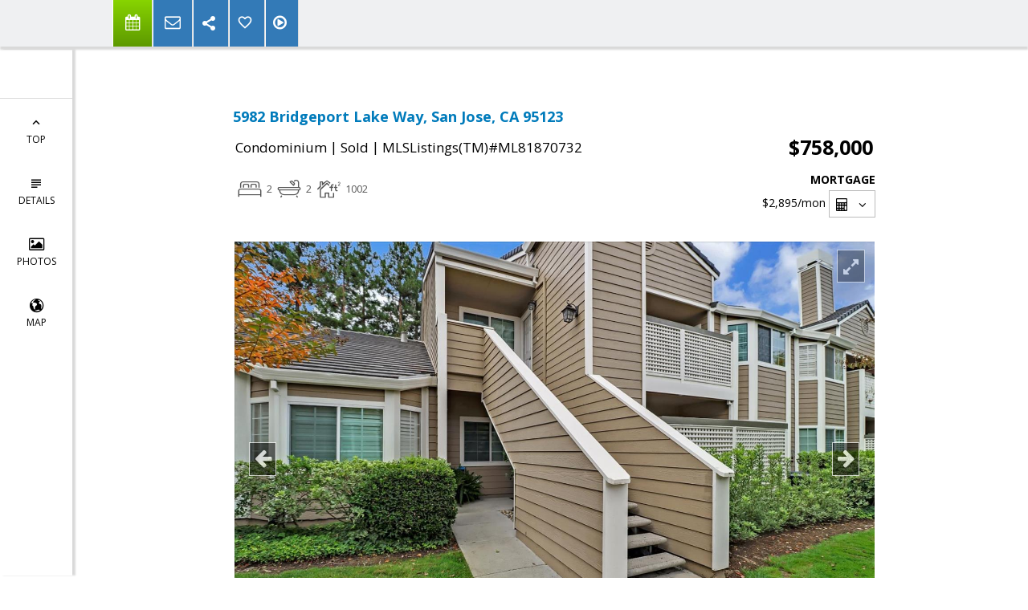

--- FILE ---
content_type: text/html; charset=utf-8
request_url: https://www.google.com/recaptcha/api2/anchor?ar=1&k=6LcGuSAUAAAAAMb457bWlGuEZ6IUGB1SNkLgHvC3&co=aHR0cHM6Ly95b3Vyc291dGhiYXlob21lcy5jb206NDQz&hl=en&v=N67nZn4AqZkNcbeMu4prBgzg&size=normal&anchor-ms=20000&execute-ms=30000&cb=8fbrn26ojv6p
body_size: 49450
content:
<!DOCTYPE HTML><html dir="ltr" lang="en"><head><meta http-equiv="Content-Type" content="text/html; charset=UTF-8">
<meta http-equiv="X-UA-Compatible" content="IE=edge">
<title>reCAPTCHA</title>
<style type="text/css">
/* cyrillic-ext */
@font-face {
  font-family: 'Roboto';
  font-style: normal;
  font-weight: 400;
  font-stretch: 100%;
  src: url(//fonts.gstatic.com/s/roboto/v48/KFO7CnqEu92Fr1ME7kSn66aGLdTylUAMa3GUBHMdazTgWw.woff2) format('woff2');
  unicode-range: U+0460-052F, U+1C80-1C8A, U+20B4, U+2DE0-2DFF, U+A640-A69F, U+FE2E-FE2F;
}
/* cyrillic */
@font-face {
  font-family: 'Roboto';
  font-style: normal;
  font-weight: 400;
  font-stretch: 100%;
  src: url(//fonts.gstatic.com/s/roboto/v48/KFO7CnqEu92Fr1ME7kSn66aGLdTylUAMa3iUBHMdazTgWw.woff2) format('woff2');
  unicode-range: U+0301, U+0400-045F, U+0490-0491, U+04B0-04B1, U+2116;
}
/* greek-ext */
@font-face {
  font-family: 'Roboto';
  font-style: normal;
  font-weight: 400;
  font-stretch: 100%;
  src: url(//fonts.gstatic.com/s/roboto/v48/KFO7CnqEu92Fr1ME7kSn66aGLdTylUAMa3CUBHMdazTgWw.woff2) format('woff2');
  unicode-range: U+1F00-1FFF;
}
/* greek */
@font-face {
  font-family: 'Roboto';
  font-style: normal;
  font-weight: 400;
  font-stretch: 100%;
  src: url(//fonts.gstatic.com/s/roboto/v48/KFO7CnqEu92Fr1ME7kSn66aGLdTylUAMa3-UBHMdazTgWw.woff2) format('woff2');
  unicode-range: U+0370-0377, U+037A-037F, U+0384-038A, U+038C, U+038E-03A1, U+03A3-03FF;
}
/* math */
@font-face {
  font-family: 'Roboto';
  font-style: normal;
  font-weight: 400;
  font-stretch: 100%;
  src: url(//fonts.gstatic.com/s/roboto/v48/KFO7CnqEu92Fr1ME7kSn66aGLdTylUAMawCUBHMdazTgWw.woff2) format('woff2');
  unicode-range: U+0302-0303, U+0305, U+0307-0308, U+0310, U+0312, U+0315, U+031A, U+0326-0327, U+032C, U+032F-0330, U+0332-0333, U+0338, U+033A, U+0346, U+034D, U+0391-03A1, U+03A3-03A9, U+03B1-03C9, U+03D1, U+03D5-03D6, U+03F0-03F1, U+03F4-03F5, U+2016-2017, U+2034-2038, U+203C, U+2040, U+2043, U+2047, U+2050, U+2057, U+205F, U+2070-2071, U+2074-208E, U+2090-209C, U+20D0-20DC, U+20E1, U+20E5-20EF, U+2100-2112, U+2114-2115, U+2117-2121, U+2123-214F, U+2190, U+2192, U+2194-21AE, U+21B0-21E5, U+21F1-21F2, U+21F4-2211, U+2213-2214, U+2216-22FF, U+2308-230B, U+2310, U+2319, U+231C-2321, U+2336-237A, U+237C, U+2395, U+239B-23B7, U+23D0, U+23DC-23E1, U+2474-2475, U+25AF, U+25B3, U+25B7, U+25BD, U+25C1, U+25CA, U+25CC, U+25FB, U+266D-266F, U+27C0-27FF, U+2900-2AFF, U+2B0E-2B11, U+2B30-2B4C, U+2BFE, U+3030, U+FF5B, U+FF5D, U+1D400-1D7FF, U+1EE00-1EEFF;
}
/* symbols */
@font-face {
  font-family: 'Roboto';
  font-style: normal;
  font-weight: 400;
  font-stretch: 100%;
  src: url(//fonts.gstatic.com/s/roboto/v48/KFO7CnqEu92Fr1ME7kSn66aGLdTylUAMaxKUBHMdazTgWw.woff2) format('woff2');
  unicode-range: U+0001-000C, U+000E-001F, U+007F-009F, U+20DD-20E0, U+20E2-20E4, U+2150-218F, U+2190, U+2192, U+2194-2199, U+21AF, U+21E6-21F0, U+21F3, U+2218-2219, U+2299, U+22C4-22C6, U+2300-243F, U+2440-244A, U+2460-24FF, U+25A0-27BF, U+2800-28FF, U+2921-2922, U+2981, U+29BF, U+29EB, U+2B00-2BFF, U+4DC0-4DFF, U+FFF9-FFFB, U+10140-1018E, U+10190-1019C, U+101A0, U+101D0-101FD, U+102E0-102FB, U+10E60-10E7E, U+1D2C0-1D2D3, U+1D2E0-1D37F, U+1F000-1F0FF, U+1F100-1F1AD, U+1F1E6-1F1FF, U+1F30D-1F30F, U+1F315, U+1F31C, U+1F31E, U+1F320-1F32C, U+1F336, U+1F378, U+1F37D, U+1F382, U+1F393-1F39F, U+1F3A7-1F3A8, U+1F3AC-1F3AF, U+1F3C2, U+1F3C4-1F3C6, U+1F3CA-1F3CE, U+1F3D4-1F3E0, U+1F3ED, U+1F3F1-1F3F3, U+1F3F5-1F3F7, U+1F408, U+1F415, U+1F41F, U+1F426, U+1F43F, U+1F441-1F442, U+1F444, U+1F446-1F449, U+1F44C-1F44E, U+1F453, U+1F46A, U+1F47D, U+1F4A3, U+1F4B0, U+1F4B3, U+1F4B9, U+1F4BB, U+1F4BF, U+1F4C8-1F4CB, U+1F4D6, U+1F4DA, U+1F4DF, U+1F4E3-1F4E6, U+1F4EA-1F4ED, U+1F4F7, U+1F4F9-1F4FB, U+1F4FD-1F4FE, U+1F503, U+1F507-1F50B, U+1F50D, U+1F512-1F513, U+1F53E-1F54A, U+1F54F-1F5FA, U+1F610, U+1F650-1F67F, U+1F687, U+1F68D, U+1F691, U+1F694, U+1F698, U+1F6AD, U+1F6B2, U+1F6B9-1F6BA, U+1F6BC, U+1F6C6-1F6CF, U+1F6D3-1F6D7, U+1F6E0-1F6EA, U+1F6F0-1F6F3, U+1F6F7-1F6FC, U+1F700-1F7FF, U+1F800-1F80B, U+1F810-1F847, U+1F850-1F859, U+1F860-1F887, U+1F890-1F8AD, U+1F8B0-1F8BB, U+1F8C0-1F8C1, U+1F900-1F90B, U+1F93B, U+1F946, U+1F984, U+1F996, U+1F9E9, U+1FA00-1FA6F, U+1FA70-1FA7C, U+1FA80-1FA89, U+1FA8F-1FAC6, U+1FACE-1FADC, U+1FADF-1FAE9, U+1FAF0-1FAF8, U+1FB00-1FBFF;
}
/* vietnamese */
@font-face {
  font-family: 'Roboto';
  font-style: normal;
  font-weight: 400;
  font-stretch: 100%;
  src: url(//fonts.gstatic.com/s/roboto/v48/KFO7CnqEu92Fr1ME7kSn66aGLdTylUAMa3OUBHMdazTgWw.woff2) format('woff2');
  unicode-range: U+0102-0103, U+0110-0111, U+0128-0129, U+0168-0169, U+01A0-01A1, U+01AF-01B0, U+0300-0301, U+0303-0304, U+0308-0309, U+0323, U+0329, U+1EA0-1EF9, U+20AB;
}
/* latin-ext */
@font-face {
  font-family: 'Roboto';
  font-style: normal;
  font-weight: 400;
  font-stretch: 100%;
  src: url(//fonts.gstatic.com/s/roboto/v48/KFO7CnqEu92Fr1ME7kSn66aGLdTylUAMa3KUBHMdazTgWw.woff2) format('woff2');
  unicode-range: U+0100-02BA, U+02BD-02C5, U+02C7-02CC, U+02CE-02D7, U+02DD-02FF, U+0304, U+0308, U+0329, U+1D00-1DBF, U+1E00-1E9F, U+1EF2-1EFF, U+2020, U+20A0-20AB, U+20AD-20C0, U+2113, U+2C60-2C7F, U+A720-A7FF;
}
/* latin */
@font-face {
  font-family: 'Roboto';
  font-style: normal;
  font-weight: 400;
  font-stretch: 100%;
  src: url(//fonts.gstatic.com/s/roboto/v48/KFO7CnqEu92Fr1ME7kSn66aGLdTylUAMa3yUBHMdazQ.woff2) format('woff2');
  unicode-range: U+0000-00FF, U+0131, U+0152-0153, U+02BB-02BC, U+02C6, U+02DA, U+02DC, U+0304, U+0308, U+0329, U+2000-206F, U+20AC, U+2122, U+2191, U+2193, U+2212, U+2215, U+FEFF, U+FFFD;
}
/* cyrillic-ext */
@font-face {
  font-family: 'Roboto';
  font-style: normal;
  font-weight: 500;
  font-stretch: 100%;
  src: url(//fonts.gstatic.com/s/roboto/v48/KFO7CnqEu92Fr1ME7kSn66aGLdTylUAMa3GUBHMdazTgWw.woff2) format('woff2');
  unicode-range: U+0460-052F, U+1C80-1C8A, U+20B4, U+2DE0-2DFF, U+A640-A69F, U+FE2E-FE2F;
}
/* cyrillic */
@font-face {
  font-family: 'Roboto';
  font-style: normal;
  font-weight: 500;
  font-stretch: 100%;
  src: url(//fonts.gstatic.com/s/roboto/v48/KFO7CnqEu92Fr1ME7kSn66aGLdTylUAMa3iUBHMdazTgWw.woff2) format('woff2');
  unicode-range: U+0301, U+0400-045F, U+0490-0491, U+04B0-04B1, U+2116;
}
/* greek-ext */
@font-face {
  font-family: 'Roboto';
  font-style: normal;
  font-weight: 500;
  font-stretch: 100%;
  src: url(//fonts.gstatic.com/s/roboto/v48/KFO7CnqEu92Fr1ME7kSn66aGLdTylUAMa3CUBHMdazTgWw.woff2) format('woff2');
  unicode-range: U+1F00-1FFF;
}
/* greek */
@font-face {
  font-family: 'Roboto';
  font-style: normal;
  font-weight: 500;
  font-stretch: 100%;
  src: url(//fonts.gstatic.com/s/roboto/v48/KFO7CnqEu92Fr1ME7kSn66aGLdTylUAMa3-UBHMdazTgWw.woff2) format('woff2');
  unicode-range: U+0370-0377, U+037A-037F, U+0384-038A, U+038C, U+038E-03A1, U+03A3-03FF;
}
/* math */
@font-face {
  font-family: 'Roboto';
  font-style: normal;
  font-weight: 500;
  font-stretch: 100%;
  src: url(//fonts.gstatic.com/s/roboto/v48/KFO7CnqEu92Fr1ME7kSn66aGLdTylUAMawCUBHMdazTgWw.woff2) format('woff2');
  unicode-range: U+0302-0303, U+0305, U+0307-0308, U+0310, U+0312, U+0315, U+031A, U+0326-0327, U+032C, U+032F-0330, U+0332-0333, U+0338, U+033A, U+0346, U+034D, U+0391-03A1, U+03A3-03A9, U+03B1-03C9, U+03D1, U+03D5-03D6, U+03F0-03F1, U+03F4-03F5, U+2016-2017, U+2034-2038, U+203C, U+2040, U+2043, U+2047, U+2050, U+2057, U+205F, U+2070-2071, U+2074-208E, U+2090-209C, U+20D0-20DC, U+20E1, U+20E5-20EF, U+2100-2112, U+2114-2115, U+2117-2121, U+2123-214F, U+2190, U+2192, U+2194-21AE, U+21B0-21E5, U+21F1-21F2, U+21F4-2211, U+2213-2214, U+2216-22FF, U+2308-230B, U+2310, U+2319, U+231C-2321, U+2336-237A, U+237C, U+2395, U+239B-23B7, U+23D0, U+23DC-23E1, U+2474-2475, U+25AF, U+25B3, U+25B7, U+25BD, U+25C1, U+25CA, U+25CC, U+25FB, U+266D-266F, U+27C0-27FF, U+2900-2AFF, U+2B0E-2B11, U+2B30-2B4C, U+2BFE, U+3030, U+FF5B, U+FF5D, U+1D400-1D7FF, U+1EE00-1EEFF;
}
/* symbols */
@font-face {
  font-family: 'Roboto';
  font-style: normal;
  font-weight: 500;
  font-stretch: 100%;
  src: url(//fonts.gstatic.com/s/roboto/v48/KFO7CnqEu92Fr1ME7kSn66aGLdTylUAMaxKUBHMdazTgWw.woff2) format('woff2');
  unicode-range: U+0001-000C, U+000E-001F, U+007F-009F, U+20DD-20E0, U+20E2-20E4, U+2150-218F, U+2190, U+2192, U+2194-2199, U+21AF, U+21E6-21F0, U+21F3, U+2218-2219, U+2299, U+22C4-22C6, U+2300-243F, U+2440-244A, U+2460-24FF, U+25A0-27BF, U+2800-28FF, U+2921-2922, U+2981, U+29BF, U+29EB, U+2B00-2BFF, U+4DC0-4DFF, U+FFF9-FFFB, U+10140-1018E, U+10190-1019C, U+101A0, U+101D0-101FD, U+102E0-102FB, U+10E60-10E7E, U+1D2C0-1D2D3, U+1D2E0-1D37F, U+1F000-1F0FF, U+1F100-1F1AD, U+1F1E6-1F1FF, U+1F30D-1F30F, U+1F315, U+1F31C, U+1F31E, U+1F320-1F32C, U+1F336, U+1F378, U+1F37D, U+1F382, U+1F393-1F39F, U+1F3A7-1F3A8, U+1F3AC-1F3AF, U+1F3C2, U+1F3C4-1F3C6, U+1F3CA-1F3CE, U+1F3D4-1F3E0, U+1F3ED, U+1F3F1-1F3F3, U+1F3F5-1F3F7, U+1F408, U+1F415, U+1F41F, U+1F426, U+1F43F, U+1F441-1F442, U+1F444, U+1F446-1F449, U+1F44C-1F44E, U+1F453, U+1F46A, U+1F47D, U+1F4A3, U+1F4B0, U+1F4B3, U+1F4B9, U+1F4BB, U+1F4BF, U+1F4C8-1F4CB, U+1F4D6, U+1F4DA, U+1F4DF, U+1F4E3-1F4E6, U+1F4EA-1F4ED, U+1F4F7, U+1F4F9-1F4FB, U+1F4FD-1F4FE, U+1F503, U+1F507-1F50B, U+1F50D, U+1F512-1F513, U+1F53E-1F54A, U+1F54F-1F5FA, U+1F610, U+1F650-1F67F, U+1F687, U+1F68D, U+1F691, U+1F694, U+1F698, U+1F6AD, U+1F6B2, U+1F6B9-1F6BA, U+1F6BC, U+1F6C6-1F6CF, U+1F6D3-1F6D7, U+1F6E0-1F6EA, U+1F6F0-1F6F3, U+1F6F7-1F6FC, U+1F700-1F7FF, U+1F800-1F80B, U+1F810-1F847, U+1F850-1F859, U+1F860-1F887, U+1F890-1F8AD, U+1F8B0-1F8BB, U+1F8C0-1F8C1, U+1F900-1F90B, U+1F93B, U+1F946, U+1F984, U+1F996, U+1F9E9, U+1FA00-1FA6F, U+1FA70-1FA7C, U+1FA80-1FA89, U+1FA8F-1FAC6, U+1FACE-1FADC, U+1FADF-1FAE9, U+1FAF0-1FAF8, U+1FB00-1FBFF;
}
/* vietnamese */
@font-face {
  font-family: 'Roboto';
  font-style: normal;
  font-weight: 500;
  font-stretch: 100%;
  src: url(//fonts.gstatic.com/s/roboto/v48/KFO7CnqEu92Fr1ME7kSn66aGLdTylUAMa3OUBHMdazTgWw.woff2) format('woff2');
  unicode-range: U+0102-0103, U+0110-0111, U+0128-0129, U+0168-0169, U+01A0-01A1, U+01AF-01B0, U+0300-0301, U+0303-0304, U+0308-0309, U+0323, U+0329, U+1EA0-1EF9, U+20AB;
}
/* latin-ext */
@font-face {
  font-family: 'Roboto';
  font-style: normal;
  font-weight: 500;
  font-stretch: 100%;
  src: url(//fonts.gstatic.com/s/roboto/v48/KFO7CnqEu92Fr1ME7kSn66aGLdTylUAMa3KUBHMdazTgWw.woff2) format('woff2');
  unicode-range: U+0100-02BA, U+02BD-02C5, U+02C7-02CC, U+02CE-02D7, U+02DD-02FF, U+0304, U+0308, U+0329, U+1D00-1DBF, U+1E00-1E9F, U+1EF2-1EFF, U+2020, U+20A0-20AB, U+20AD-20C0, U+2113, U+2C60-2C7F, U+A720-A7FF;
}
/* latin */
@font-face {
  font-family: 'Roboto';
  font-style: normal;
  font-weight: 500;
  font-stretch: 100%;
  src: url(//fonts.gstatic.com/s/roboto/v48/KFO7CnqEu92Fr1ME7kSn66aGLdTylUAMa3yUBHMdazQ.woff2) format('woff2');
  unicode-range: U+0000-00FF, U+0131, U+0152-0153, U+02BB-02BC, U+02C6, U+02DA, U+02DC, U+0304, U+0308, U+0329, U+2000-206F, U+20AC, U+2122, U+2191, U+2193, U+2212, U+2215, U+FEFF, U+FFFD;
}
/* cyrillic-ext */
@font-face {
  font-family: 'Roboto';
  font-style: normal;
  font-weight: 900;
  font-stretch: 100%;
  src: url(//fonts.gstatic.com/s/roboto/v48/KFO7CnqEu92Fr1ME7kSn66aGLdTylUAMa3GUBHMdazTgWw.woff2) format('woff2');
  unicode-range: U+0460-052F, U+1C80-1C8A, U+20B4, U+2DE0-2DFF, U+A640-A69F, U+FE2E-FE2F;
}
/* cyrillic */
@font-face {
  font-family: 'Roboto';
  font-style: normal;
  font-weight: 900;
  font-stretch: 100%;
  src: url(//fonts.gstatic.com/s/roboto/v48/KFO7CnqEu92Fr1ME7kSn66aGLdTylUAMa3iUBHMdazTgWw.woff2) format('woff2');
  unicode-range: U+0301, U+0400-045F, U+0490-0491, U+04B0-04B1, U+2116;
}
/* greek-ext */
@font-face {
  font-family: 'Roboto';
  font-style: normal;
  font-weight: 900;
  font-stretch: 100%;
  src: url(//fonts.gstatic.com/s/roboto/v48/KFO7CnqEu92Fr1ME7kSn66aGLdTylUAMa3CUBHMdazTgWw.woff2) format('woff2');
  unicode-range: U+1F00-1FFF;
}
/* greek */
@font-face {
  font-family: 'Roboto';
  font-style: normal;
  font-weight: 900;
  font-stretch: 100%;
  src: url(//fonts.gstatic.com/s/roboto/v48/KFO7CnqEu92Fr1ME7kSn66aGLdTylUAMa3-UBHMdazTgWw.woff2) format('woff2');
  unicode-range: U+0370-0377, U+037A-037F, U+0384-038A, U+038C, U+038E-03A1, U+03A3-03FF;
}
/* math */
@font-face {
  font-family: 'Roboto';
  font-style: normal;
  font-weight: 900;
  font-stretch: 100%;
  src: url(//fonts.gstatic.com/s/roboto/v48/KFO7CnqEu92Fr1ME7kSn66aGLdTylUAMawCUBHMdazTgWw.woff2) format('woff2');
  unicode-range: U+0302-0303, U+0305, U+0307-0308, U+0310, U+0312, U+0315, U+031A, U+0326-0327, U+032C, U+032F-0330, U+0332-0333, U+0338, U+033A, U+0346, U+034D, U+0391-03A1, U+03A3-03A9, U+03B1-03C9, U+03D1, U+03D5-03D6, U+03F0-03F1, U+03F4-03F5, U+2016-2017, U+2034-2038, U+203C, U+2040, U+2043, U+2047, U+2050, U+2057, U+205F, U+2070-2071, U+2074-208E, U+2090-209C, U+20D0-20DC, U+20E1, U+20E5-20EF, U+2100-2112, U+2114-2115, U+2117-2121, U+2123-214F, U+2190, U+2192, U+2194-21AE, U+21B0-21E5, U+21F1-21F2, U+21F4-2211, U+2213-2214, U+2216-22FF, U+2308-230B, U+2310, U+2319, U+231C-2321, U+2336-237A, U+237C, U+2395, U+239B-23B7, U+23D0, U+23DC-23E1, U+2474-2475, U+25AF, U+25B3, U+25B7, U+25BD, U+25C1, U+25CA, U+25CC, U+25FB, U+266D-266F, U+27C0-27FF, U+2900-2AFF, U+2B0E-2B11, U+2B30-2B4C, U+2BFE, U+3030, U+FF5B, U+FF5D, U+1D400-1D7FF, U+1EE00-1EEFF;
}
/* symbols */
@font-face {
  font-family: 'Roboto';
  font-style: normal;
  font-weight: 900;
  font-stretch: 100%;
  src: url(//fonts.gstatic.com/s/roboto/v48/KFO7CnqEu92Fr1ME7kSn66aGLdTylUAMaxKUBHMdazTgWw.woff2) format('woff2');
  unicode-range: U+0001-000C, U+000E-001F, U+007F-009F, U+20DD-20E0, U+20E2-20E4, U+2150-218F, U+2190, U+2192, U+2194-2199, U+21AF, U+21E6-21F0, U+21F3, U+2218-2219, U+2299, U+22C4-22C6, U+2300-243F, U+2440-244A, U+2460-24FF, U+25A0-27BF, U+2800-28FF, U+2921-2922, U+2981, U+29BF, U+29EB, U+2B00-2BFF, U+4DC0-4DFF, U+FFF9-FFFB, U+10140-1018E, U+10190-1019C, U+101A0, U+101D0-101FD, U+102E0-102FB, U+10E60-10E7E, U+1D2C0-1D2D3, U+1D2E0-1D37F, U+1F000-1F0FF, U+1F100-1F1AD, U+1F1E6-1F1FF, U+1F30D-1F30F, U+1F315, U+1F31C, U+1F31E, U+1F320-1F32C, U+1F336, U+1F378, U+1F37D, U+1F382, U+1F393-1F39F, U+1F3A7-1F3A8, U+1F3AC-1F3AF, U+1F3C2, U+1F3C4-1F3C6, U+1F3CA-1F3CE, U+1F3D4-1F3E0, U+1F3ED, U+1F3F1-1F3F3, U+1F3F5-1F3F7, U+1F408, U+1F415, U+1F41F, U+1F426, U+1F43F, U+1F441-1F442, U+1F444, U+1F446-1F449, U+1F44C-1F44E, U+1F453, U+1F46A, U+1F47D, U+1F4A3, U+1F4B0, U+1F4B3, U+1F4B9, U+1F4BB, U+1F4BF, U+1F4C8-1F4CB, U+1F4D6, U+1F4DA, U+1F4DF, U+1F4E3-1F4E6, U+1F4EA-1F4ED, U+1F4F7, U+1F4F9-1F4FB, U+1F4FD-1F4FE, U+1F503, U+1F507-1F50B, U+1F50D, U+1F512-1F513, U+1F53E-1F54A, U+1F54F-1F5FA, U+1F610, U+1F650-1F67F, U+1F687, U+1F68D, U+1F691, U+1F694, U+1F698, U+1F6AD, U+1F6B2, U+1F6B9-1F6BA, U+1F6BC, U+1F6C6-1F6CF, U+1F6D3-1F6D7, U+1F6E0-1F6EA, U+1F6F0-1F6F3, U+1F6F7-1F6FC, U+1F700-1F7FF, U+1F800-1F80B, U+1F810-1F847, U+1F850-1F859, U+1F860-1F887, U+1F890-1F8AD, U+1F8B0-1F8BB, U+1F8C0-1F8C1, U+1F900-1F90B, U+1F93B, U+1F946, U+1F984, U+1F996, U+1F9E9, U+1FA00-1FA6F, U+1FA70-1FA7C, U+1FA80-1FA89, U+1FA8F-1FAC6, U+1FACE-1FADC, U+1FADF-1FAE9, U+1FAF0-1FAF8, U+1FB00-1FBFF;
}
/* vietnamese */
@font-face {
  font-family: 'Roboto';
  font-style: normal;
  font-weight: 900;
  font-stretch: 100%;
  src: url(//fonts.gstatic.com/s/roboto/v48/KFO7CnqEu92Fr1ME7kSn66aGLdTylUAMa3OUBHMdazTgWw.woff2) format('woff2');
  unicode-range: U+0102-0103, U+0110-0111, U+0128-0129, U+0168-0169, U+01A0-01A1, U+01AF-01B0, U+0300-0301, U+0303-0304, U+0308-0309, U+0323, U+0329, U+1EA0-1EF9, U+20AB;
}
/* latin-ext */
@font-face {
  font-family: 'Roboto';
  font-style: normal;
  font-weight: 900;
  font-stretch: 100%;
  src: url(//fonts.gstatic.com/s/roboto/v48/KFO7CnqEu92Fr1ME7kSn66aGLdTylUAMa3KUBHMdazTgWw.woff2) format('woff2');
  unicode-range: U+0100-02BA, U+02BD-02C5, U+02C7-02CC, U+02CE-02D7, U+02DD-02FF, U+0304, U+0308, U+0329, U+1D00-1DBF, U+1E00-1E9F, U+1EF2-1EFF, U+2020, U+20A0-20AB, U+20AD-20C0, U+2113, U+2C60-2C7F, U+A720-A7FF;
}
/* latin */
@font-face {
  font-family: 'Roboto';
  font-style: normal;
  font-weight: 900;
  font-stretch: 100%;
  src: url(//fonts.gstatic.com/s/roboto/v48/KFO7CnqEu92Fr1ME7kSn66aGLdTylUAMa3yUBHMdazQ.woff2) format('woff2');
  unicode-range: U+0000-00FF, U+0131, U+0152-0153, U+02BB-02BC, U+02C6, U+02DA, U+02DC, U+0304, U+0308, U+0329, U+2000-206F, U+20AC, U+2122, U+2191, U+2193, U+2212, U+2215, U+FEFF, U+FFFD;
}

</style>
<link rel="stylesheet" type="text/css" href="https://www.gstatic.com/recaptcha/releases/N67nZn4AqZkNcbeMu4prBgzg/styles__ltr.css">
<script nonce="AqCcwPy0fyk37HCCiFXu_A" type="text/javascript">window['__recaptcha_api'] = 'https://www.google.com/recaptcha/api2/';</script>
<script type="text/javascript" src="https://www.gstatic.com/recaptcha/releases/N67nZn4AqZkNcbeMu4prBgzg/recaptcha__en.js" nonce="AqCcwPy0fyk37HCCiFXu_A">
      
    </script></head>
<body><div id="rc-anchor-alert" class="rc-anchor-alert"></div>
<input type="hidden" id="recaptcha-token" value="[base64]">
<script type="text/javascript" nonce="AqCcwPy0fyk37HCCiFXu_A">
      recaptcha.anchor.Main.init("[\x22ainput\x22,[\x22bgdata\x22,\x22\x22,\[base64]/[base64]/MjU1Ong/[base64]/[base64]/[base64]/[base64]/[base64]/[base64]/[base64]/[base64]/[base64]/[base64]/[base64]/[base64]/[base64]/[base64]/[base64]\\u003d\x22,\[base64]\\u003d\x22,\x22wr3Cl8KTDMKMw6HCmB/DlcOYZ8OZUGcOHgcwJMKRwqXCghwJw4zChknCoCrCqBt/wpvDr8KCw6dhGGstw7XClEHDnMKvNlw+w41uf8KRw5s2wrJxw6fDvlHDgGl2w4Uzwog5w5XDj8Ozwr/Dl8KOw5Y3KcKCw6XCsT7DisOxR0PCtUnCj8O9ESfCucK5akXCgsOtwp0VIDoWwojDgnA7a8O9ScOSwo/CvyPCmcKfY8Oywp/DpQlnCSrCiRvDqMKjwrdCwqjCgcOQwqLDvxzDmMKcw5TCjz43wq3CtTHDk8KHJAkNCT/[base64]/CgMKpwrIeH8OIOsKOwrZKw6MfSxcWeAnDnsO5w4fDownCq2TDqETDs1Y8UHsKdw/ClcK1dUwDw5HCvsKowptBO8OnwpRXViTCr20yw5nCk8O1w6DDrHMRfR/Cs0llwrkqNcOcwpHCsBHDjsOcw6cFwqQcw59pw4wOwr/DhsOjw7XCrcO4M8Kuw7dfw5fCthoQb8OzO8Kfw6LDpMKDwq3DgsKFWcKzw67CrxlcwqNvwp9TZh/DinbDhBVaaC0Gw59PJ8O3CsKWw6lGAcKlL8ObXRQNw77CoMKvw4fDgH7DmA/[base64]/DqsOaXCFWwo8HwrfCgSIxQj/DgxPCn8OwwrbCvDhvPcKNN8OcwpjDg0/CtELCqcKJMEgLw7tIC2PDocO1SsOtw47Dl1LCtsKCw4Y8T3lew5zCjcOIwqcjw5XDgGXDmCfDpkMpw6bDn8KAw4/[base64]/CoW8rwp7Cl2zDiMKBw7Vzw4nDvMOFwoYPOsOXGcOTwpPDjsKLwodTSHBpw55zw57CqBnClCURbRIyGErCrcKxV8Kzwo9uDMOUZsKiYRlmWMOCCTULwqxSwoE8TcKrRMOgwoLCjlPChicaMcKpwrXDpDM7Q8KrC8KmelQSw4nDt8OjSV/Dp8KPw6QrXQvDnMKQw51yZcK9Wj3Dt2gkwqdawqXDoMOgDMOvwqbCrMKOwr7CvHNgw7jCtcKQPzjDq8Omw7VZL8K7ODsuEsKJRsOOw7nCq1ILE8OgVcOdw57CtBXCmsOib8OGGwnChsK7P8Ktw7opahAwU8KxEsO1w5zCncKOwp1jbMKbKsOjwr1jw7/DscKPKHrDuSUOwqBXJVldw4LDkAvCgcOBUWwzwq0YDwvDi8OQwonCrcOOwofCqsKJwoXDtQY8wprCgkLCo8KIwrEyaTfDssO8w4zCjcKVwrRZwpfDhxI0eEfDhg/[base64]/ClMKDwodOT8OyA8Ohw6rCjUJlI8KJwq3Dr8KPwrZfwr/ChHxJTsKPU2c3OcO/wp85PMOocMOCJHHCn0t2EsKadgfDt8OaBwjCqsK2w4bDtsKhPMOlwqXDiG/CscOSw5bDrDPDoF3CuMOiOsKhw4EHTR18wpoyJj8iw7jCtMK+w7jDt8KswrDDjcKgwqF5XcOVw67CocOAw50TZwbDnlUWBnEqw6kKw6x/wrbCi27Ds00LMCXDpcO/[base64]/ClznCjD7DridSwo/DuMKAwp3ClsODwqciacK+Y8OPbcKyFmnCjMKELyhJwqvDm3hBw7wbZQ1SJEImw5fCpMOkwoTDlsKbwq5ow5s1Jx0+wp0iVy7ClMOMw7zDmsKNw7XDkDzDtF0Kw4/[base64]/CqD1AD8Otw4R0OApcE8OZw5vDn2HDhMOMw7LCtcOtw7HCrcKBK8KwbwgrRWHDm8Kjw4QrPcO3w6rCkj7CksOKw5/[base64]/Du1llw4I2RiFPwq7CsMKfJMOGwo02w4HDqMOuwprChidGAsKOacOXGzfDqnXCvsKfwqDDjsK3wpLDhcO+QlZnwrY9ZHRgY8K8fTfCq8O9fsKGd8Kvw7PCgUfDgVwSwptLw4RYwqTDkmdEG8OJwpHClk5awq4ELsK4wrrDucOOwqxfTcK+BBwzwr3DhcK/AMK5XMObZsKOwp8Qwr3DsGgJwoNFCgttw4/Dk8OPw5vCgXALIsODwqjDnMOgQsOHP8KXQCUWw75Xw7LCksK2w4bCssOdAcOdw4RNwoQ0ZcO0w4PDl0xPeMOVAcOrwp1rFE/Dhl/DiXvDjFLDgMK1w7o6w4vDnsOkw69/[base64]/fcOSYcKHwrtcWsKvwrvCvsKVw7Jgw5tywqkywp5sN8OwwoF5DjXCr0Btw4vDtyDCi8OOwpFwNALCuB5qw758wqEzBsOLPsOAw7d4w5B6w6kJwphUXRHDjwLCqnzCv0NWw6fDj8Kbe8Oew53DpcKZwpLDmsK1wrzCtsKTwqHDqsKbMTBxKE5ZwqDDjSQ+LcOeG8KkAcK/woMzwo7DvyViwpYTwo1/wrtCRVAHw7gMdXYRFsKxOcOlMEE9w6HDtsOQw5DDt1Q/QcOLUBTCn8OCD8KzWUzCvMO6wooXJsOtFMKuw6AGM8OTbcKRwrAow41rw6DDicOewrLCvhvDncKVw5tXNMKXI8OeYcK9CTrDucOSbFATQwkcw5Q5wrfDnsOlwpscw4TCmTkqw6jCpsO7wobDj8O/wofCpsK2I8KgMcKrGFsfD8OvJcK2U8K6w4Ukw7NmQB12esKew7FuasOGw6jDl8Oqw5c7Hh7Cv8OzLsOjw7zDsXrDui8GwpdkwoxuwqkdIsO7R8Kgw5pnWn/DhVzCiVbCncOAezhISRwBw5vDskVAEcKhw4NBwrQlw4zDmE3DisKvJcKEWsKjHcOywrM7wpg/[base64]/wrvDnsOIR3NkWhLDjMOHQcODeSAYGG9owoDCizRWwrfDr8O4G1UvwpHCrsOwwodlw4lcw6nDm29Bw5cpCx9jw6rDncKnwoXCvGTDgzNkccKme8Oqwo/DscOIw6AtB315TykoYcOSZMKnN8O1KlTClcK5ZcKeBsK8wofCmTbChhgtT2Mnw57Dn8OiOSPCqcKqDXrClMK+EAzDkwfCgnfDnT/[base64]/Cl3IVwovCp1l2w4MdaMOSb8K6FicMwoZ2fcK5wqvCtcKmF8OgJcKiwp90b0PCp8K7H8KeQsKAInIwwqhjw6k5bMOSwqrCgcK1wqxcNsK/aGkgw6EYwpPDliLDs8KAw4UEwr3DscOPDMK8G8OIMQ5TwpMLLDPDpcKEDFcRwqbCuMKNdMOOIxfCpSrCrSURbsKmUcO8ScOLIcOuccOlFMKBw7bCqjPDpk3DmMKXQE/ColjCi8OqfsKrw4PDj8OWw7VFwq/CiEszMlHCn8K6w57DvRfDnMKxwpAbdsO7MMOyRMKowqdyw43DpEDDmnbCvHvDoC/DpRXCpcObwqwpwqfCmMOawrYUwoRnwpggwpBRw7jDj8OURBXDo27CuCDCgcO8YcOgW8K4M8OGacKHLcKFLCUjTBDCgcK4M8OcwpUjGzACBcOnwopSA8OQZsOBGMKCw4jDjMOKwo1zOMO0On/CpRHDuFXCqmPCoUdbwrcnb00tdcKJwo/Dr1vDuCIKw4rCpGXDjsOsbsK6wqZHwoTDucKzwp8/wojDicK0w75kw7ZRw5XDpcOew6HDgDTDpz/DmMKlUTrDj8KIVcOxw7LCnnTClsKuw7R/ScKxw6EvBcKaTcKJwohMI8Kvw63DicO4VTbCq0LDtFsywohQW1M/JBnDt1/[base64]/CicKjPMOUwp44a8OhGsKswqPDvUE9Z8OEYx/[base64]/ClsKiwpNBw4/DmMO9ck59LBlHw65cc2ANw5oyw5stdVXCssKjw6ZswqVTbj7CnsOSYxLChAAqw6LCnMK7XwTDjwMEwo/DlcKmw7LDksKjwrcmw4JLXGRQMsO0w5/DuBrCjUttRDHDjsOufMKMw6/[base64]/PkjDhE3CiwDDpsOEYFZWYRYMfsK1woLDjn5zJ0Qtw4LCpcO5HcO3w6IoMsOJM0QxD0jChsKoCyfDlzJmTsO4w4/CncKtMsKhBsONHAjDrcOZwoDDgT7DqVdSaMKiwoPDkcKAw7BLw6RRw4bCnGHDkjZ/JsOuwoHCn8KqCxFjVMKKw6FPwoTDqk/DsMKncxoKw4wXwqR7fMKOUCcZYMO+DcOcw73CghVLwpJcwoXDr2Ifwp4Pw6jDo8K/V8OQw67DtgUmw7dHHTEiw6fDjcK/w6TDiMKzRUvCoE/DgsKPQC4YMXPDp8K2JMOVXUhCAigMTHPDpsObN1cvNglwwq7CvX/Du8K1w5Iew5PCv05nwoAQwq4vX3DDlMK8BcOKwo/CsMK6W8OYYMORNitGPhBlDAJIwr7CoWPCnlY1ZC7Du8KiYlrDlMKDfkfCox1mbsKjTRXDq8KiwojDn2IZXsKERcK1w54MwrXDtcKfQj8ww6LCu8OVwqsoWj7Ck8Kswo50w4rCg8O3O8OATGQIwqfCvsOaw6h9wpjDgA/DlQkpQ8KpwrEPIWIjQMKKWsOMwpDDm8KJw77DvcKWw692wrnCsMO5BsKeUMOEagXCk8OvwqNywpckwrgmbgHClxzCrCtWPsKYF27DnsOQIsKCBFTDgsOFEMONX17CpMOMfQDDrj/Du8OjVMKYDD/[base64]/CnXB5RcKaDsOqw5HDlsK1w7ALwqtRFcOBezTCkgnDgXbCvsKgI8ODw5RnL8OHQsK6wr7CssK5LsOCWMO1w5PCoFwuUMK3bG3DqGPDqmbDsQY2w48hCUzCu8KswqDDrcKvAMKWBMKyScKPY8KnOFdBwpgfdl8UwpnCocOIDyTDrMKjVsOwwokxw6YDcMO/wo3Dj8KiD8OiHgfDssKbHA9UQVbCoVg3w6gowqPCrMK2fMKBUsKZwrh6wp09DHFkPADCvMOQw4DCqMO+W0gbV8OmIi1Uw49vHnRkPMOJQ8OqPwzCtCbCkS58wrjCq2rDiF7Cn0tew7x4NB0bVsK/dMOoGzZaBhtNA8OpwpLDvSnDksOnw7fDkWzCi8KuwpQ+L1jCvcKmKMKscU5fw4p9wq/CsMKXworDqMKaw6ZKXsOkwqRia8OEF0B5SkvCtDHCqB/[base64]/wrRSa8OZwrRMwoFpYsKMw5tnw5nDs154wpzDtcKLQG3CqxROLwDCuMOMbcOPw63DrcOfwqk7XHDDpsO0w4LCiMOmWcKdKVbCl2tLw71GwpbCkcKPwqjCkcKkesK8w6hfwq4HwrvCsMOYek90Ald4wo9swqxawrTCu8Kswo/DlBzDjknDrsOTKxDCl8KSb8KTesKCYsKDaivDkcOrwqAGw4vCq0FsJSXCp8OZw7obDsKFcg/[base64]/ZDQrfwFjGMOxwp8fLcOCw7U9w6nDksOFNsOTwrE0O3wfw7pvJg5Bw6wjKcKQJyQwwqfDscKDwrs/aMOydcKgw5LCpMKewqVdw7PDjsKcLcKXwonDgz/CtAQTDMOAEl/Cn1DCkkwOf3fDvsK7wrcZw5hyccOaUw/CqsOxwoXDvsOsWVrDg8OEwoBAwrJBDhlEOMOhZSJewrTCr8ORfyoqbGVbR8K/EsOwECPCgTASY8KTFsOkSFsWw67DkcK3asOGw65vbUzDhzxnbWbDi8OUw7zDij/CmR3Dn2rCiMOLOStzaMKgQy1VwrBDw6fCtMOBPMKfFsO/[base64]/Doj/DoH3Dh8OmDMOJHScYw5/[base64]/CninDqMKDQCDDtMOnTVzDucOMS1B2IMOsacKcw5LCu8ONwrHChlkWNw3Dt8K6wrE5wrfDsnzDo8Ovw5zDusO9wrYtw7vDrsK2TCDDmVp+JhfDnwZew7lkPmLDnTTCksKxeTTDpcKHwo5FHiBDA8OzJcKIw4jDjMKRwqPCnVADTVXCkcO/JsKywqByTUfCqcKcwpjDhgQMchbDh8O/[base64]/[base64]/[base64]/DpTrDucOFwpJIwowqEcOCLMO8wowVw61ewpbDmCrCo8K2IxlUwpXDsxfChXXDlnjDmFzDmDrCkcOBw7Z2WMONa35rOcKkTsKbBgp5eSHCnQLCtcOaw6TCr3F2wpQAFGY6w5gGw61iwqHCij7CtlZEwoEbQG/CuMKmw4fCncOPLVRYesK5N1Efwq15QcKqX8OCXsKnwoN7w4LDisKcw5Zcw4QvRMKKw7jCn3rDsUptw7vCmMOgIMK2wqQxNlLCjy/Cm8K6NMOLDMKoGjrCu0kZEcKCw6PCvcK1wqZBw6jDp8KZJcOYD15iBcKFIypsG3XCnMKewoQ1wrrDtjHCqcKCesO3w6kdWcKVw5PCgMKGYxDDlkHDs8OhRsOmw7TChhfCiRcOOMOuJ8OLwrnDqXrDtMKfwoXDpMKtwqkLChbCv8ObAEV/a8Kvwp84w5QZwpPCknhIw6ckwr7ChygtVWM0G2PCnMOKWMKgZiwHw6ZAQ8OgwqQBRMKJwpY2w57DjVYkb8K0Gm5YY8OZckzCp3DDncOPNA/DhjgbwrFNdj1Cw4LCkQ3Cmmp4KVIuw43DmRZ8wpN/[base64]/Cp8OMbG/DjMOXw70KO2DCocKIwoVwwr/CjlYgEHjDnw/DpMOdbRrCpcKvAXorF8ObI8OaJcOswq0kwq7CgzpVF8KMWcOcBsKIA8OJQifCpGfCi2fDu8KmA8O6OMK1w7pOMMKmccOswroLwp42GXoafMOZXWzCjsO6wpTDnsKRwrHCgMOMZMOfdMOcLcOXF8KTwqZiwrDCrDbCrkt/TXXCjsKwOVrDuQsbVEDCl28ZwqUKDMOlfhHCuCZGwoQtwqLCljTDjcOFw7RTw5ohwoMDVBLDk8O7woVLdX1ewoLChTLCpcO9DMOEY8OhwrDCpTxeAyZJdhPCiGDDkATDpU7CuHAzZgARZcKbGRfCgGPClU/DhcKUwojCrsOZd8KuwoQvYcONbcOZw47CnyLCkk9HY8KDw6ZHOGcSWXgUZMKYX2rDsMOsw7Q5w4dnwrVsPX7DnSDDksOhw5bCnAVNw5PCtgFZw5/[base64]/Dli7DosOaw4ocwrx/[base64]/DscO+esKnQcKuOAoNwps4PmtYwpUOwpPDkMOgwpRYE1TDnMOnwo3Djh/DkMOwwoNfacKjw5hICsOqXxPCn1dswoFzbHjDmD/Dig/CqMOdbMKDIS/Cv8K8wpjDvxVBw4rCqMOLwoDDosO3QsKrAn1RMcK5w4g7DAjCsAbCmUDDjsK/[base64]/DmcKIWcOxMzE8w5BqOHHCqMKBFMKow4Utw6MuwqgCwqDDv8KJwo3Dlks6G0jDl8OJw4DDqMO9wqXDh2pAwrtQw5PDn1TCnMKbXcKFwprDncKuf8OuT1tuD8Ofwr7DuyHDscOdYcKiw5kgwok/w7zDjMO8w6fCjkXChMOhP8KuwpHCo8K9VMOHw44Qw44uw5pUT8Kiwrt6wpEXMXTCoWbCpsOGfcKMwoXDpU7CvVVZY1rDsMK4w6XDocOPwqjCgMORwpjDqmHCiFNjwq9Ow4jCrcK5wrnDo8OMw5DCiBfDncOYKFF8SitFwrfDiDTDj8OsT8O5G8OjwoLCkMO1DMK/w4bClXbDm8Ofc8OJMjfDvF80w7l/[base64]/w417w5gGYMOTw6Zzw6J+wpLDu8OPwpU0TXZzw6/DgcO5WMKyYUjCuhJJwqDCocO2w68BIgJrwp/DhMOYawxwwoTDiMKHZcOUw4rDniZ6URXCvcOALMK5w5HDl3vCgsO7woHDisOrXlRXUMKwwqkpworCqMKkwo7CnxbDrcO2woAxLMKFwp5jHsKBw48uLsK1C8Kcw5ZgLcKqN8Oew5DDnF89w6dswqgDwogzOMOSw5UYw6A7w6dpwr/[base64]/Dk8ObwpxGwqrDlk7DgcO4EsKeJSQHGcOtQMKRNyHDm0/DhHZIS8Kuw7zDrsKOwrTDlSXCqsO4w4zDjkLCtx8Sw5g6wqIuwqJ2w5PDrMKmw4rDpsOSwpAiWRwuMWfCp8OtwrcudcKFUVYCw7Qkw6HDmcKtwo8Xw61xwp/[base64]/[base64]/[base64]/DhcOww7U9wp9qRcOJwog5U1ZMworDs1YbGMO/[base64]/wrrCrcKoHV7CjsOrwogqQU7Dt8OqK3TCl8K+VlrDtMKYwpNJwoDDi03DkQxfw7YnNsOzwr5hw4NlMMOdZksBXFI6UsOeeEs3TcOEw7AmUznDpmHCuDYBVCkxw6bCqMK6Y8Kdw6JGPMKpwqY0WzbCkkTCmEVTwpBDw4PCswHCqcKcw4/Dux/ChGTCv2gbD8OLUMKUwodgYVnDpMKyFMKpwpjCjjs2w4nDssKbVAdZwoQLecKpw69Tw7/DnArDiGjDnVDDmQIZw7UFOVPCh0XDgMKow6Vldi/DvcKtNQEGwqfDs8Kww7HDiBF3TcKMwpd7w5s/YMOqNsO/GsKuw4NIacOIDMKNEMOJw4TChsOMYRU3KRx7K1hYwrFmw63DgcK2fcKHaSHDqMOKUgIBBcOvBMO0woLCrsKSOUNPwqXCsFLDnUPDvcK9wqPDqwAYwrY/K2fCg3jDpcORwr1xL3E/IAXCnkLCggXCn8Obe8Ktwo/CvxYiwpvCkMKaTsKQDcONwolOJcOFNE0+GMOdwrFCLwJHC8Oww51THER0w7rCqXcFw6zDjMKiLsOTVU7Ds1YtZ0PClUBjWMKyc8K6NMK9w67CtcKNBQ8JYMK2VjPDgMK/[base64]/Dm8OjbcKJJjVQcUnDvAnDscK1G1hqQjsLBGzCkWhEdktRw5HCjcKeesKWPTYQwqbDrn3DhAbCjcKgw7fCjTwaaMOMwp8VUMODHiDCrmjCgsK5wr5zwpHDoFvCtMKPfxAZw7nCnMK7eMOXSsK9woTDnRPDqmYFAR/Cq8OXwozCpcKKPF/Dv8Oewr/Cs25fQWnCkMOhPsK9IEnCu8OrGsOTHg/DkMOfLcK9YSrDp8O5bMOVwqkrwq5QwrTCucKxH8O+w517w5JIThLCssOxa8OewrXCuMKAw554w6/Ch8OJQ2gvwofDr8O8wol/w63DmsKUwpgZwpbDryfDtFNBawB7w49FwrrCg0rDnArCjm5nU2MeeMOKPsOzwobCihHDjVDCmcOILwIkdcKsASQZw6lKBHoewoADwqbCn8KBw7XDm8OTfCpow6/Dk8O2w5N2VMK/[base64]/Dl8O+w51eC3cQwrLCisK5wrXCsDV0CkkEanXCqcKywrzChcOZwqdRw5oJw4TCncOLw5VvbV3CkG/DoXJ7UFvDpcKKF8KwME5dw5HDgWg8eAzCmsKjwoMEQ8Ovaw1gPERtw6xjwpTChsOpw6nDpAZUw6fCgsO3w67DqBkoQhdnwrvClVFawqArDcK6GcOOXQ4zw5rDsMOGTDM2fwjCi8O1ayvDqcOuWTBEeyZow7UDNkfDhcOxesKAwo92wrrDh8KldxHCvmkhKh5Ac8O4wr/DswfDrcOUw5oqCBZMw540G8KBc8Kswq5pQQ0zU8Kvw7c+Pl8hCwPDu0DDnMOfKMKTw5MWw7ZOc8Odw78rAcO7wo4tChPDrMOib8OCw7LCk8OywqzDiGjDrcONw6skXMOxaMKJaSHCgSzCmMKYHGbDtsKpE8K8HkDDrsO2KBoxw4/Cj8KgKMOeIGzCoyfDmMKYwr/DtGM3U1whwo8Cwoc1w6jCpgLDqMKLwrHDmQMpOAdAwrMyVRESIG/Ch8O7PsOpCVtoQyPDjMKOZUDDm8OVKh3DjsOBesO8w5IOw6VbAT7CisK3wpDCksOlw6bDpMOqw4zCm8OFwo/CgcORacOJYz3Dt2/[base64]/e8K/[base64]/[base64]/CpzJMYMKQD8ORDTbCu1bDvMOWwrtLS8Kgw7A1esKDw7xUwrkEK8K6CnXDiXrCsMKiJR8Xw5RtRy7CmF5cwoLCkMOpYsKQWMORGcKFw4nCtMOSwp5cwoVqQR/CgH15UG5xw7x/dsKBwosRw7PDtx4FBMO2Pj1hRcOQwpXDpAJFwogPAWfDrCfCiRzDs3HDmsK+K8KLwq5jTmNDw4Enw5Q9wqU4U0fCn8KCRjXCjWMbIMKOwr/[base64]/Rj/CicOHwo0yEMKcw7bCql7Dr3AmwqErw494wpvDjw9pw4LDnk7Ch8OqGFsgCEo2wrzDg0AtwolnHhRoAwMWw7Jfw7HCjUHDpCrCrX1Bw5AOw5Y3w4xdYsKMDUfClV/DhcKUwoF5D0drwrrDsDYxeMK2cMK/BsKvPlo1NcK8O2x0woAowrFhUsKdwrXCrcOFXcK7w4LDtmFoFlXCg2jDksKKQGjDqMO0dgp5OsOCwqMGJUDDggDCsWXDj8KdMiDDs8O2wp14ChM2VXjDlgPClMKgUBxJw6pwBivDm8KRw6Nxw7I4VcKrw5UcwpLCu8Okw6o1NVJaewvCnMKPCgjCrMKCw6vCpcK/w74jI8OKWXdffD3DocOMwrlbNGLCosKcwqxBaj9CwpY8NmHDvynCiH8HwpXDmkfDo8KLIsK7w7sLw6c0AzAlSwF5w4vDkE5/wrrCsxLDjB1lXS3DhMOHR3vCucOibsO8woc+wqfCnWZrwoE6w5tcw6TCpcOnbTzCucKtw5PChy7DjsOowojDl8K3UsOSw7/DugxqB8Oww6ogA2oEw5nCmBXDqXNYVEDCjh/Cp0hQb8OKDR1iwqoUw7YOwpjCgQTDjSHClcObO1dNacOReBLDrnsGJV0owqTDqMOzdxxqTMK/[base64]/[base64]/w7XCn8K1wpnCgcKiVcOZw4fDn8KET1jCrcO3w5/CtsKxwqVRZMKcwrrCh17Djz7Ch8Okw6PCgmzDg0hvD2AKwrIcN8O2ecKNw6kDwrsuwpXDnMKHw6oTw4TCj3FewrApTsKAJzXDkAJ7w7oYwohtRxXDhDs/wr4Kb8OVw5QmFcOaw74Uw5BTcMKgUG8GCcObAcOiVBYqw6JdUWPCjcOBG8Osw7zCgArCoXjCqcOIwonCm35uNcOtw6/[base64]/CuHXDtcK/dh7Cuj/CjMO6AcKbw4IRIsOxDQHDqsKvw5HDgRjDkUbDqmgywrvCl0nDjsOqeMOIaGg8QmvClsOQwrx6wqw/w7NAw7nCpcKyYsKCLcKZwoMkKAhgbsKlV2IIw7AcMEZawp5Iwr1CcysmVSxxwrPDlSbDoVLCuMOwwr41wprDhDzDpsK+TSTDgB1XwrTCnxNdTQvCmyR5w67Dm2ccworDpsOTw7XDg1zCqTrChCBZVxstw7LCmjYHwrPCvsOgwoHDr2YhwqQBBgXClx5nwrnDrcOOEy/[base64]/Cm8OhVcKJKcO4asOzdn3DlwnDrR/CrS8OPHMae3Mnw74bwoHDnQnDgcKPCEoofwvCncKuw7Iaw4hHCybCtsOyw5nDu8O0w7DCiQTDmcOMw7EFwpnDpsK0w4JZFyjDqsKMd8KVecKEEsKzF8K/KMOeUBQCejTDlBrDgcOVSTnCrMKrw5jDh8Oww6bCk0DClSwCwrrChF0KAxzDgmRnw4jCo0rCiC4IYyDDsCtDW8KSw5UxCUTCg8OBd8Khwq3Cj8KiwqrDqsOGwqA/wpRbwo/[base64]/ClXZpw6nDizwTw7Exw6JNOcOIw5kmMMKdDcOPwpxPCsKYJlLChy/CoMK9w4gVLMO8wqLDhVLDnMKXN8KjI8Kjwqw2UwRTwr93w67CrcOmwpQCw6p2FUkpDSnChsKHR8KSw6PCjMKVw7FhwqYIEsKOF2DCusKgw4DCrMKew7AYNMOBQjfCj8Kwwp/DjF5FFcK1BjvDqkTCm8OzA2Uhw5BLE8OuwrTCjXxyUmNqwpLDjRDDkcKJw7DCtjnCh8OBBh7DgkEcw553w6PCk3DDiMOcwr/ChsKSTU0nFcK4DnMsw5TDrsOteQFzw6MSwrnCvMKBZWguKsOOwrUtD8KtHgMCw6zDhcKcwp5HC8OBScKAwq4Vw5IaesOCw5hsw4zCpsOAMnDCnMKbw4V6wqppw6bCsMKeFQxeBcOSXsKMLVvCuAzDh8Onw7cdw4shw4HDnGQEM27Ct8Kyw7nDoMKcw5/ChxweIkUOw68hw4DCh2NIUGbCp2jCoMOEw4TDlG3CmMOONj3ClMKjG0jDksObw4EvQMO9w4jCn1PDm8O3FsK0WsOIw4bDlmvCn8Kfc8OIw7PDk1Zww45KacOVwpXDmWcqwpI+wr/CoUrDs39Qw4HClDTDrgEXGMKfOhfCr254I8KlNHsiAMK2FcKQUyjCjgLDq8OgR0BQw45bwqc5H8KXw4HCkcKpcFfCn8OTw6Qiw7B1wr17Vk/ClMKkwqY/[base64]/CiyzClMOKIhXChMOke03Dl8OWFsKrY8OeAMOCwrDDqRnDhMOMwrA6EsKcdMO/XWYLY8Oqw7HClsK5w7I/wqDDtCXCtsKXJm3DtcO+Y1FMw5XDn8KbwoYbw4fCryDCjsKNw6dowr3DrsKSPcK7wow0I1tWLlXCmMKDI8KgwojCuGjDicKCworCh8KZwpvClhg0IhbCqiTChGo+DgJgwqwNXMOAMlcPwoDDuznDlA/CjcKcCMKqwplgXsOcw5HCpWvDoygPw7fCocKPIlwJw5bCjn93dcKID3jDucOVFsOiwqc3wqQkwp8Hw6vDiCfCgcKQwrMEw4DCsMOvw6xcYWrCnjbCm8Kaw69pwqvDuH/CtcKKw5PCsxhlAsKhwpZgwq8fw7BwPlXDgUsodTfCq8KEwpXCnEMbwoQkw5hywqPCiMO5dMKPHXzDgMO/w7HDkcOresK9aRzDkglIf8O1MnRdw4vDlVLDvcKFwq1hCUEVw4sRwrPCqcOfwr7Dq8KOw5cyPMO8w7VBwoXDiMO3EMOiwoEFSRDCoz/[base64]/DhghoBRAxw6xewqU8N8KLf0zCsgFjZl7DrcKIwoJYcsKLRMKbwpAsYMO6w49oNTg/wqbDkMKeFFvDmMOcwqfDjsKsTQFGw6t9NTZyJCXCpHJdVH8HwonDp0NgRUpJFMOQwoHDr8OawqDDvXcgJTDClcK6HMK0I8Ofw63CuDE0w5E/cADDoV4Zw5DCnw4ywr3DoGTDrMK+cMK6w65Ow74KwqNBwpVRwpUaw4/[base64]/DjjHDgsODOSZcH8KLwoYQaW0RwpMJO0gYSsOgHcOzw6bDnsOrLyQ9O2ltJMKQw7Nbwq98ahTCnwgKw4zDtncMw6MZw67CnnMafSXCjcO5w51IH8OHwpnDmUzDmsKkwq7DusOMG8Oww4HCsB8XwqxbAcKrw6DCm8KQBGcgwpTDgl/CosKuEDHDlsK4wozClcO2w7TDsxjDhMOHw5/Cu2hdEmgjFg40U8OwI0FANll3Bx3DoArDgVhXw6zDgg5mH8O9w4IXwo/CkALDmQ/[base64]/DhsKcw4kjw5LDpSXDjVxuVMK7woLCqRkXUsKlPGLDhsOKw4UAwovCr3Elw5TCj8OUw7zCoMOUIsKEw5vDgG0wTMOJw5FUw4c1w6ZYVlFlPhEhLMKLw4LDoMKMK8K3wo/[base64]/w68aw4vDixtJaMKLKsKwQMOvRsONw4AJK8OEBDPDn8OhKcKhw70ZcU/DtMKBw6bDvg3Dq3YWVldvFV92wovDh2rCqgvDqMOXKG3Do0PDvzrCjkzCkMOXwo8Nw71Gaxkiw7TCnm9uwpnDmMOzwp/ChkQmw7/CqkF1BAVJwrtWGsKNwo3CrjDDgmfDncOgwrdawoBsaMO8w6DCuDk/w6xDBAUZwpdCNA44T2R2wp9xd8KeFMKPHFcLGsKHODPCvlvClDDDvMKdwoDCg8KEwphZwrQwR8O1cMOuPzU+wpZwwr5KIzrCscO/IHZSwovDj0nCjSrCg23CkRbDpcOtw4R0wrIIw7o2MC/CmmPCgx3CocOTegkyWcORXUoSTV/[base64]/CisKNw7MhwrjDvcKAworDmwRAJG8Bw5ZNwr52DBXCghMDw7DDs8KrEjc0GMKYwqTDsiU3wrojUsOrwo0JY3rCqCjCmMONSsKOWE4INsOXwqExwpzCty1CMVM/KzFnworDh1szw5svwqRzPFnCrsOpwq7CgD03X8KaAMKnwpcWPlpOwrYOCMKBZMKQOXdWJzzDsMKrwq/DicKcZ8OZw7DCjSk4wp/DiMK8fcK3wq1CwpbDhyY4wpzCjMOzVsOIJcKXwrPCkMObG8Oow68Zw4LDtMKFTRQcw7DCvUJvw558a25dwprDnwfCm3TDmsO7egbCmMOzMm9newIOwqRddR4pB8O2dloMCFYAdBhkN8KGKsO9OcOfK8K8wpwdIMOkG8K2W2XDh8OaCSDCmTPDnMOxecO0DXpaV8K9Tw/[base64]/Dimt+QRDDoC7CsMOBQVlpw7HCkT/[base64]/[base64]/Cr8KIdgpiwoV2w5PCgkwXw5xaE3BWHMKCWw/CosOiw73DskTCoUIxRmxdN8KfQMOhw6bCuydESEbCt8OiTcOOXkJwKgR1w6nCnEoSF1EGw5vDjMO/[base64]/DvmrDj2rDrcO0ecOZwpbDi8Ohw6jDjMK7ECBswqRYwp3DgFdmwr/CnsOUw4lkw4BEwoHDucKFUg/Din/DpsOxwpAuw542ZsKww5XClxPDgsOaw7/DhMOMeRrDk8KKw7/DjgzCo8KbUE/CuHAAw77ChcOMwppkGsOQw4bCtktcw5xqw6TCscOlacKaJjbCrMOmeXjDlnIbwpnCqgUUwqhKw4YNVTDDl1dHwol0wok0wpdbwrl/[base64]/Dh0DCu3BGw5DChCXCl8Khw7zDnx/CtcOJwoHDjcOsZ8OFSzfCoMOMNsOpAB8WekZYSyjCj0hSw7zCtVfDo3LCnsOhOsKzXVAeB2HDksKAw78yGCrCqsO/wrTDnsKLw5ojPsKXwrtJa8KOKsODVMOaw5nDscK+AV/CnBsPMngZwrkhS8OrdChYZsOgwqHClcOMwp4nPsOew7/[base64]/Cm0l3acK5wrjCqsO9FsOzM8OYfQ3DosKAwro/w5wDwqxnYMO0w7pIw7LCjsKMOcK2N3zCnMK+w4zDhMKZXcKZCcODwoJLwp0BSncNwpXCj8Oxw4HCgA/DqsOKw5BBw6PDnUDCgyRxDcKPwonDpT5dD3LCnBgdH8KxccOgIcOHJ1DDtE5Jwr/[base64]/DnwE1w6jCh0PDvnImK8OOw7rDoFEtwr7DqFsdw5NZFcKhT8OgQ8OBA8OED8KuP2lQw5Vvw7rDryIpMSIxw6fCr8KZPmhbwrfDmDchwqcuwobCiA/CsH7CoSjDmsK0b8KpwqM7wpQWw5xFEsKvwrTDp2AOf8KAa2DDvhfDvMO0KwzDtGNASh9IQ8KJHg4Ewpcxwq3Dq3Row5PDscKFw53CoSo9V8KDwpzDksKOwpZZwqY1FU40PR7CoVrDoC/DliTCucKjH8KmwpnDqCLCo2Jdw54pHsOvGgrDqMKFw73Ci8KsD8KcXi1Gwolwwp4Owr9qwoMjfMKCFS0AMSxdQsOUUXLCkMKQwrtLwqbCqQZ4wpl1wpRJw4INTU5dKXIsLsOzXBbCvm3DlcOxW21Uwq7Dl8OjwpJFwpfDlGkrQQorw4/CoMKCCMOYFsKKwqxNHVfCqD3CtXUnwq5rbcKtw7LDocOCCcOmTCfDgcOIXcKWPMKhNhLCk8Ohw5/Dug7Dpwp0w5YPZcKtw54Fw67CiMOZKh3CgcOrwpgOLjlFw6ElRCVNw4I5SsOawpPChsOpZU09FwHDh8Kww7HDhHbCkcKeVcK1Mz/DssK/OXfCtgp/GiVoZsK0wrDDicKcw6rDvT9CMMKpP3DCoVAUw49DwrrClcOUIBByfsK7fMO3MznDvTXDr8OcIXhuTw43wqzDunrDljzCjjDDo8OxEMKaBcKawrLCi8OqDgNAwo/CjcOzOSZgw4PDq8O2wpvDn8K1YsOqCR4Lw5UPwrVgwpDDuMOfwpsJHHbCo8Kuw654fHIowp45DsKkZgvDmWpfSXBTw69mH8KTQMKRw7Mtw5hfVcKRXCxZwq18wpfDsMK/WG1dw4vCnMKowoHDosOxPR3DliApwpLDsgEAe8ObN08VSm7DnQDCqCJkwpASFl9xwpJcTcOTdABqw4TDn3XDoMKtw61GwpbCqsO0wrvCtX85ZMK9w4zCkMK3f8OhKljDlR7DsmzDvsOtRcKrw744wpTDrQZKwrhlwr3Ci20aw5/[base64]/w7BXw7dnwqPDni5UwpLDiEvDoMK0woZrRxJ7w4VzwrrDlcOQbQjDjjPCrMOufMOCU2AOwqfDoh/Cty0aaMOHw6FTGMOhX1E3w5g4JcOBXcK1ecKEOkw4w58ZwqvDs8Oawr3Dg8O9wo0cwoTDrMOPXMOQfcOQclDClFzDozvCv2clwpbDr8OQw5wBwrLCo8KhLcONwqBJw4XCnsKAw6zDsMKZwpbDhl/ClzbDvVdbbsK+HMOUaCVAwoxOwqBOwqPDgcO0VHrCtHVoD8KTPC/DjVosGsOBwpvCosO7wpjCnsO3CUPDqcKTw6Qqw7fCgH/DhD8twr3DvH0UwofCn8OBeMKUwovClcK+BCkww4XDkg\\u003d\\u003d\x22],null,[\x22conf\x22,null,\x226LcGuSAUAAAAAMb457bWlGuEZ6IUGB1SNkLgHvC3\x22,0,null,null,null,1,[21,125,63,73,95,87,41,43,42,83,102,105,109,121],[7059694,341],0,null,null,null,null,0,null,0,1,700,1,null,0,\[base64]/76lBhmnigkZhAoZnOKMAhnM8xEZ\x22,0,0,null,null,1,null,0,0,null,null,null,0],\x22https://yoursouthbayhomes.com:443\x22,null,[1,1,1],null,null,null,0,3600,[\x22https://www.google.com/intl/en/policies/privacy/\x22,\x22https://www.google.com/intl/en/policies/terms/\x22],\x22mhYj+EIfZhiLuX2N0JjatdTYkv9YyYfdVc4o2BM1dcM\\u003d\x22,0,0,null,1,1769904351728,0,0,[189,109],null,[171,83,128],\x22RC-kaWCxaL-spP3Jw\x22,null,null,null,null,null,\x220dAFcWeA6PRD0y_YW_xLP2bKRPkxo70MIiHX5L1DM5SCw_i1NG7wLSl_hDxd8IulDiKH8rhpqhet5cv47glSiwkvH6sarqbgdlTg\x22,1769987151507]");
    </script></body></html>

--- FILE ---
content_type: text/html;charset=UTF-8
request_url: https://yoursouthbayhomes.com/FramePropertyDetails
body_size: 9297
content:













<div class="agentInfoTop">
  







<div class="span4 contacts-info" id="_agentInfoView">
  
    <div class="details-agent-foto">
      <img alt="Agent Photo" src = "https://isvr.acceleragent.com/usr/13762276081//276390536.JPG"/>
    </div>
  
  
    <div class="details-agent-logo">
      <img alt="Intero Real Estate Company Logo" src = "https://isvr.acceleragent.com/usr/13762276081/1615012071593YSBH-Logo.jpg"/>
    </div>
  
   <div class="agentInfoView">
     
      <div class="details-agent-title-name">
         <h3>Diane Machado-Wyant</h3>
        <div class="details-agent-title">
            Realtor®, Intero Real Estate Services
        </div>
      </div>
     
    <div class="details-agent-title-contact-information">
      
        <div class="details-agent-company-name">Intero Real Estate</div>
      
      
        <div>1567 Meridian Avenue, San Jose, CA 95125</div>
      
      
        <div><b>Direct:</b> (408) 679-1415</div>
      
      
      <div id="hidable_agent_info">
        
        
        
        
        
        
      </div>
    </div>
         
    <div class="details-agent-lic-num-mail-web">
        
          <div><b>DRE#:</b> 02071656</div>
        
        
          <a href="mailto:diane@yoursouthbayhomes.com">diane@yoursouthbayhomes.com</a>
        
        <br/>
        <a href="//yoursouthbayhomes.com" target=_blank>yoursouthbayhomes.com</a>
    </div>
     
       
       
       
       
       
     
     <div class='sharethis-sticky-share-buttons' data-url='//google.com'></div>

      
    </div>
  </div>
</div>

</div>














<div class="content-details contain">
    <div class="row-class">
        <div class="discription-wrapp">
            <div class="discription-required-info"></div>
            <div class="discription-adress">5982 Bridgeport Lake Way, San Jose, CA 95123</div>
            <table class="discription-table-price">
                <tbody>
                <tr>
                    <td class="discription-status">
                        <article class="uniListingClass_RES">
                            <dt class="listing-type">
                                <span class="MlsClassText">Condominium</span> | <span>Sold</span>
                                 | <span class="mlsNumberText">MLSListings(TM)#ML81870732</span>
                            </dt>

                        </article>
                    </td>
                    <td class="discription-price">$758,000</td>
                </tr>
                </tbody>
            </table>
            <div class="details-property-data clearfix">
          <span class="beds-baths-sqft inline-block">
          </span>
                












<div id="_mortgageCalculatorView" style="" class="mortgage-calculator-view">

<div class="morgage-wrap inline-block">
  <div class="tit-mor">Mortgage</div>
  <div class="_monthlyPaymentView"><span class="_monthlyPayment">0</span><span>/mon</span></div>
  <button id="mortgage-calc-btn" class="btn btn-xs">
    <span class="more-btn-label">
      <i class="icon-prom-calc"></i>
    </span>
    <i class="icon-prom-angle-down"></i>
  </button>

  <div style="display:none;">
    <div id="mortgage-calc" class="_mortgagePopupView">
      <div class="monthlyPaymentBlock">
        Monthly Payment
        <span class="_monthlyPayment">0</span><span>/mon</span>
      </div>
      <div class="form-group clearfix">
        <label class="col-xs-5 control-label">Property Price:
          <div class="bt-price-wrapper input-group ">
            <input type="text" class="form-control _propertyPrice" value='758000'/>
          </div>
        </label>
      </div>
      <div class="form-group clearfix">
        <label class="col-xs-5 control-label">Down Payment (%/$):
          <div class="bt-price-wrapper input-group _downPaymentPercentDiv">
            <input type="text" class="form-control _downPaymentPercent percent" value='20' min="0" max="100"/>
          </div>
          <div class="bt-price-wrapper input-group _downPaymentDollarDiv" style="display: none">
            <input type="text" class="form-control _downPaymentDollar"/>
          </div>
        </label>

        <ul class="col-xs-4 radio-unit downPaymentType">
          <li>
            <label class="pm-form-label radio">
              <input type="radio" name="unit-entity" class = "_downPaymentType" value='%'  checked/>
                  <span>
                  </span>%
            </label>
          </li>
          <li>
            <label class="pm-form-label radio">
              <input type="radio" name="unit-entity" class = "_downPaymentType" value='$'/>
                  <span>
                  </span>$
            </label>
          </li>
        </ul>
      </div>
      <div class="form-group clearfix">
        <label for="LoanAmount" class="col-xs-5 control-label">Loan Amount:</label>
        <div>
          <span class="col-xs-5 _loanAmount" id="LoanAmount"></span>
        </div>
      </div>
      <div class="form-group clearfix">
        <label for="InterestRate" class="col-xs-5 control-label">Interest Rate (%):</label>
        <div class="col-xs-3">
          <div class="bt-price-wrapper input-group rate">
            <input type="text" class="form-control _rate percent" id="InterestRate"  min="0" max="100" value='4.0'/>
          </div>
        </div>
      </div>
      <div class="form-group clearfix">
        <label for="LoanTerm" class="col-xs-5 control-label">Loan Term (years):</label>
        <div class="col-xs-3">
          <div class="bt-price-wrapper input-group ">
            <input type="text" class="form-control _years" id="LoanTerm" value='30'/>
          </div>
        </div>
      </div>
    </div>
  </div>
</div>

</div>
            </div>
        </div>
    </div>
</div>

  
  



















<input type="hidden" id="details_seo_title" value="5982 Bridgeport Lake Way, San Jose, CA 95123      $735,000 MLS#ML81870732 yoursouthbayhomes.com">



<div id="content-details" class="content-s">
  <div class="contain">
    <div class="row-class">
      <div class="discription-wrapp">
        <div class="span6 slider-block">
          <div id="_SliderProPhotosView" class="slider-pro">

            <div class="sp-slides">
              
              
                <div class="sp-slide">
                
                  <img class="sp-image" data_url="https://media.mlslmedia.com/property/MLSL/81870732/ca2a2d2887a34dfdb3a142f128044255/2/1"/>
                  
                
                </div>
              
                <div class="sp-slide">
                
                  <img class="sp-image" data_url="https://media.mlslmedia.com/property/MLSL/81870732/ca2a2d2887a34dfdb3a142f128044255/2/2"/>
                  
                
                </div>
              
                <div class="sp-slide">
                
                  <img class="sp-image" data_url="https://media.mlslmedia.com/property/MLSL/81870732/ca2a2d2887a34dfdb3a142f128044255/2/3"/>
                  
                
                </div>
              
                <div class="sp-slide">
                
                  <img class="sp-image" data_url="https://media.mlslmedia.com/property/MLSL/81870732/ca2a2d2887a34dfdb3a142f128044255/2/4"/>
                  
                
                </div>
              
                <div class="sp-slide">
                
                  <img class="sp-image" data_url="https://media.mlslmedia.com/property/MLSL/81870732/ca2a2d2887a34dfdb3a142f128044255/2/5"/>
                  
                
                </div>
              
                <div class="sp-slide">
                
                  <img class="sp-image" data_url="https://media.mlslmedia.com/property/MLSL/81870732/ca2a2d2887a34dfdb3a142f128044255/2/6"/>
                  
                
                </div>
              
                <div class="sp-slide">
                
                  <img class="sp-image" data_url="https://media.mlslmedia.com/property/MLSL/81870732/ca2a2d2887a34dfdb3a142f128044255/2/7"/>
                  
                
                </div>
              
                <div class="sp-slide">
                
                  <img class="sp-image" data_url="https://media.mlslmedia.com/property/MLSL/81870732/ca2a2d2887a34dfdb3a142f128044255/2/8"/>
                  
                
                </div>
              
                <div class="sp-slide">
                
                  <img class="sp-image" data_url="https://media.mlslmedia.com/property/MLSL/81870732/ca2a2d2887a34dfdb3a142f128044255/2/9"/>
                  
                
                </div>
              
                <div class="sp-slide">
                
                  <img class="sp-image" data_url="https://media.mlslmedia.com/property/MLSL/81870732/ca2a2d2887a34dfdb3a142f128044255/2/10"/>
                  
                
                </div>
              
                <div class="sp-slide">
                
                  <img class="sp-image" data_url="https://media.mlslmedia.com/property/MLSL/81870732/ca2a2d2887a34dfdb3a142f128044255/2/11"/>
                  
                
                </div>
              
                <div class="sp-slide">
                
                  <img class="sp-image" data_url="https://media.mlslmedia.com/property/MLSL/81870732/ca2a2d2887a34dfdb3a142f128044255/2/12"/>
                  
                
                </div>
              
                <div class="sp-slide">
                
                  <img class="sp-image" data_url="https://media.mlslmedia.com/property/MLSL/81870732/ca2a2d2887a34dfdb3a142f128044255/2/13"/>
                  
                
                </div>
              
                <div class="sp-slide">
                
                  <img class="sp-image" data_url="https://media.mlslmedia.com/property/MLSL/81870732/ca2a2d2887a34dfdb3a142f128044255/2/14"/>
                  
                
                </div>
              
                <div class="sp-slide">
                
                  <img class="sp-image" data_url="https://media.mlslmedia.com/property/MLSL/81870732/ca2a2d2887a34dfdb3a142f128044255/2/15"/>
                  
                
                </div>
              
                <div class="sp-slide">
                
                  <img class="sp-image" data_url="https://media.mlslmedia.com/property/MLSL/81870732/ca2a2d2887a34dfdb3a142f128044255/2/16"/>
                  
                
                </div>
              
                <div class="sp-slide">
                
                  <img class="sp-image" data_url="https://media.mlslmedia.com/property/MLSL/81870732/ca2a2d2887a34dfdb3a142f128044255/2/17"/>
                  
                
                </div>
              
                <div class="sp-slide">
                
                  <img class="sp-image" data_url="https://media.mlslmedia.com/property/MLSL/81870732/ca2a2d2887a34dfdb3a142f128044255/2/18"/>
                  
                
                </div>
              
                <div class="sp-slide">
                
                  <img class="sp-image" data_url="https://media.mlslmedia.com/property/MLSL/81870732/ca2a2d2887a34dfdb3a142f128044255/2/19"/>
                  
                
                </div>
              
                <div class="sp-slide">
                
                  <img class="sp-image" data_url="https://media.mlslmedia.com/property/MLSL/81870732/ca2a2d2887a34dfdb3a142f128044255/2/20"/>
                  
                
                </div>
              
                <div class="sp-slide">
                
                  <img class="sp-image" data_url="https://media.mlslmedia.com/property/MLSL/81870732/ca2a2d2887a34dfdb3a142f128044255/2/21"/>
                  
                
                </div>
              
                <div class="sp-slide">
                
                  <img class="sp-image" data_url="https://media.mlslmedia.com/property/MLSL/81870732/ca2a2d2887a34dfdb3a142f128044255/2/22"/>
                  
                
                </div>
              
                <div class="sp-slide">
                
                  <img class="sp-image" data_url="https://media.mlslmedia.com/property/MLSL/81870732/ca2a2d2887a34dfdb3a142f128044255/2/23"/>
                  
                
                </div>
              
                <div class="sp-slide">
                
                  <img class="sp-image" data_url="https://media.mlslmedia.com/property/MLSL/81870732/ca2a2d2887a34dfdb3a142f128044255/2/24"/>
                  
                
                </div>
              
                <div class="sp-slide">
                
                  <img class="sp-image" data_url="https://media.mlslmedia.com/property/MLSL/81870732/ca2a2d2887a34dfdb3a142f128044255/2/25"/>
                  
                
                </div>
              
                <div class="sp-slide">
                
                  <img class="sp-image" data_url="https://media.mlslmedia.com/property/MLSL/81870732/ca2a2d2887a34dfdb3a142f128044255/2/26"/>
                  
                
                </div>
              
                <div class="sp-slide">
                
                  <img class="sp-image" data_url="https://media.mlslmedia.com/property/MLSL/81870732/ca2a2d2887a34dfdb3a142f128044255/2/27"/>
                  
                
                </div>
              
                <div class="sp-slide">
                
                  <img class="sp-image" data_url="https://media.mlslmedia.com/property/MLSL/81870732/ca2a2d2887a34dfdb3a142f128044255/2/28"/>
                  
                
                </div>
              
                <div class="sp-slide">
                
                  <img class="sp-image" data_url="https://media.mlslmedia.com/property/MLSL/81870732/ca2a2d2887a34dfdb3a142f128044255/2/29"/>
                  
                
                </div>
              
                <div class="sp-slide">
                
                  <img class="sp-image" data_url="https://media.mlslmedia.com/property/MLSL/81870732/ca2a2d2887a34dfdb3a142f128044255/2/30"/>
                  
                
                </div>
              
                <div class="sp-slide">
                
                  <img class="sp-image" data_url="https://media.mlslmedia.com/property/MLSL/81870732/ca2a2d2887a34dfdb3a142f128044255/2/31"/>
                  
                
                </div>
              
                <div class="sp-slide">
                
                  <img class="sp-image" data_url="https://media.mlslmedia.com/property/MLSL/81870732/ca2a2d2887a34dfdb3a142f128044255/2/32"/>
                  
                
                </div>
              
                <div class="sp-slide">
                
                  <img class="sp-image" data_url="https://media.mlslmedia.com/property/MLSL/81870732/ca2a2d2887a34dfdb3a142f128044255/2/33"/>
                  
                
                </div>
              
                <div class="sp-slide">
                
                  <img class="sp-image" data_url="https://media.mlslmedia.com/property/MLSL/81870732/ca2a2d2887a34dfdb3a142f128044255/2/34"/>
                  
                
                </div>
              
              
            </div>

            <div class="sp-thumbnails">
              
              
                
                  
                    <div class="sp-thumbnail">
                      <img class="sp-thumbnail-image" data_url="https://media.mlslmedia.com/property/MLSL/81870732/ca2a2d2887a34dfdb3a142f128044255/2/1"/>
                    </div>
                  
                  
                
              
                
                  
                    <div class="sp-thumbnail">
                      <img class="sp-thumbnail-image" data_url="https://media.mlslmedia.com/property/MLSL/81870732/ca2a2d2887a34dfdb3a142f128044255/2/2"/>
                    </div>
                  
                  
                
              
                
                  
                    <div class="sp-thumbnail">
                      <img class="sp-thumbnail-image" data_url="https://media.mlslmedia.com/property/MLSL/81870732/ca2a2d2887a34dfdb3a142f128044255/2/3"/>
                    </div>
                  
                  
                
              
                
                  
                    <div class="sp-thumbnail">
                      <img class="sp-thumbnail-image" data_url="https://media.mlslmedia.com/property/MLSL/81870732/ca2a2d2887a34dfdb3a142f128044255/2/4"/>
                    </div>
                  
                  
                
              
                
                  
                    <div class="sp-thumbnail">
                      <img class="sp-thumbnail-image" data_url="https://media.mlslmedia.com/property/MLSL/81870732/ca2a2d2887a34dfdb3a142f128044255/2/5"/>
                    </div>
                  
                  
                
              
                
                  
                    <div class="sp-thumbnail">
                      <img class="sp-thumbnail-image" data_url="https://media.mlslmedia.com/property/MLSL/81870732/ca2a2d2887a34dfdb3a142f128044255/2/6"/>
                    </div>
                  
                  
                
              
                
                  
                    <div class="sp-thumbnail">
                      <img class="sp-thumbnail-image" data_url="https://media.mlslmedia.com/property/MLSL/81870732/ca2a2d2887a34dfdb3a142f128044255/2/7"/>
                    </div>
                  
                  
                
              
                
                  
                    <div class="sp-thumbnail">
                      <img class="sp-thumbnail-image" data_url="https://media.mlslmedia.com/property/MLSL/81870732/ca2a2d2887a34dfdb3a142f128044255/2/8"/>
                    </div>
                  
                  
                
              
                
                  
                    <div class="sp-thumbnail">
                      <img class="sp-thumbnail-image" data_url="https://media.mlslmedia.com/property/MLSL/81870732/ca2a2d2887a34dfdb3a142f128044255/2/9"/>
                    </div>
                  
                  
                
              
                
                  
                    <div class="sp-thumbnail">
                      <img class="sp-thumbnail-image" data_url="https://media.mlslmedia.com/property/MLSL/81870732/ca2a2d2887a34dfdb3a142f128044255/2/10"/>
                    </div>
                  
                  
                
              
                
                  
                    <div class="sp-thumbnail">
                      <img class="sp-thumbnail-image" data_url="https://media.mlslmedia.com/property/MLSL/81870732/ca2a2d2887a34dfdb3a142f128044255/2/11"/>
                    </div>
                  
                  
                
              
                
                  
                    <div class="sp-thumbnail">
                      <img class="sp-thumbnail-image" data_url="https://media.mlslmedia.com/property/MLSL/81870732/ca2a2d2887a34dfdb3a142f128044255/2/12"/>
                    </div>
                  
                  
                
              
                
                  
                    <div class="sp-thumbnail">
                      <img class="sp-thumbnail-image" data_url="https://media.mlslmedia.com/property/MLSL/81870732/ca2a2d2887a34dfdb3a142f128044255/2/13"/>
                    </div>
                  
                  
                
              
                
                  
                    <div class="sp-thumbnail">
                      <img class="sp-thumbnail-image" data_url="https://media.mlslmedia.com/property/MLSL/81870732/ca2a2d2887a34dfdb3a142f128044255/2/14"/>
                    </div>
                  
                  
                
              
                
                  
                    <div class="sp-thumbnail">
                      <img class="sp-thumbnail-image" data_url="https://media.mlslmedia.com/property/MLSL/81870732/ca2a2d2887a34dfdb3a142f128044255/2/15"/>
                    </div>
                  
                  
                
              
                
                  
                    <div class="sp-thumbnail">
                      <img class="sp-thumbnail-image" data_url="https://media.mlslmedia.com/property/MLSL/81870732/ca2a2d2887a34dfdb3a142f128044255/2/16"/>
                    </div>
                  
                  
                
              
                
                  
                    <div class="sp-thumbnail">
                      <img class="sp-thumbnail-image" data_url="https://media.mlslmedia.com/property/MLSL/81870732/ca2a2d2887a34dfdb3a142f128044255/2/17"/>
                    </div>
                  
                  
                
              
                
                  
                    <div class="sp-thumbnail">
                      <img class="sp-thumbnail-image" data_url="https://media.mlslmedia.com/property/MLSL/81870732/ca2a2d2887a34dfdb3a142f128044255/2/18"/>
                    </div>
                  
                  
                
              
                
                  
                    <div class="sp-thumbnail">
                      <img class="sp-thumbnail-image" data_url="https://media.mlslmedia.com/property/MLSL/81870732/ca2a2d2887a34dfdb3a142f128044255/2/19"/>
                    </div>
                  
                  
                
              
                
                  
                    <div class="sp-thumbnail">
                      <img class="sp-thumbnail-image" data_url="https://media.mlslmedia.com/property/MLSL/81870732/ca2a2d2887a34dfdb3a142f128044255/2/20"/>
                    </div>
                  
                  
                
              
                
                  
                    <div class="sp-thumbnail">
                      <img class="sp-thumbnail-image" data_url="https://media.mlslmedia.com/property/MLSL/81870732/ca2a2d2887a34dfdb3a142f128044255/2/21"/>
                    </div>
                  
                  
                
              
                
                  
                    <div class="sp-thumbnail">
                      <img class="sp-thumbnail-image" data_url="https://media.mlslmedia.com/property/MLSL/81870732/ca2a2d2887a34dfdb3a142f128044255/2/22"/>
                    </div>
                  
                  
                
              
                
                  
                    <div class="sp-thumbnail">
                      <img class="sp-thumbnail-image" data_url="https://media.mlslmedia.com/property/MLSL/81870732/ca2a2d2887a34dfdb3a142f128044255/2/23"/>
                    </div>
                  
                  
                
              
                
                  
                    <div class="sp-thumbnail">
                      <img class="sp-thumbnail-image" data_url="https://media.mlslmedia.com/property/MLSL/81870732/ca2a2d2887a34dfdb3a142f128044255/2/24"/>
                    </div>
                  
                  
                
              
                
                  
                    <div class="sp-thumbnail">
                      <img class="sp-thumbnail-image" data_url="https://media.mlslmedia.com/property/MLSL/81870732/ca2a2d2887a34dfdb3a142f128044255/2/25"/>
                    </div>
                  
                  
                
              
                
                  
                    <div class="sp-thumbnail">
                      <img class="sp-thumbnail-image" data_url="https://media.mlslmedia.com/property/MLSL/81870732/ca2a2d2887a34dfdb3a142f128044255/2/26"/>
                    </div>
                  
                  
                
              
                
                  
                    <div class="sp-thumbnail">
                      <img class="sp-thumbnail-image" data_url="https://media.mlslmedia.com/property/MLSL/81870732/ca2a2d2887a34dfdb3a142f128044255/2/27"/>
                    </div>
                  
                  
                
              
                
                  
                    <div class="sp-thumbnail">
                      <img class="sp-thumbnail-image" data_url="https://media.mlslmedia.com/property/MLSL/81870732/ca2a2d2887a34dfdb3a142f128044255/2/28"/>
                    </div>
                  
                  
                
              
                
                  
                    <div class="sp-thumbnail">
                      <img class="sp-thumbnail-image" data_url="https://media.mlslmedia.com/property/MLSL/81870732/ca2a2d2887a34dfdb3a142f128044255/2/29"/>
                    </div>
                  
                  
                
              
                
                  
                    <div class="sp-thumbnail">
                      <img class="sp-thumbnail-image" data_url="https://media.mlslmedia.com/property/MLSL/81870732/ca2a2d2887a34dfdb3a142f128044255/2/30"/>
                    </div>
                  
                  
                
              
                
                  
                    <div class="sp-thumbnail">
                      <img class="sp-thumbnail-image" data_url="https://media.mlslmedia.com/property/MLSL/81870732/ca2a2d2887a34dfdb3a142f128044255/2/31"/>
                    </div>
                  
                  
                
              
                
                  
                    <div class="sp-thumbnail">
                      <img class="sp-thumbnail-image" data_url="https://media.mlslmedia.com/property/MLSL/81870732/ca2a2d2887a34dfdb3a142f128044255/2/32"/>
                    </div>
                  
                  
                
              
                
                  
                    <div class="sp-thumbnail">
                      <img class="sp-thumbnail-image" data_url="https://media.mlslmedia.com/property/MLSL/81870732/ca2a2d2887a34dfdb3a142f128044255/2/33"/>
                    </div>
                  
                  
                
              
                
                  
                    <div class="sp-thumbnail">
                      <img class="sp-thumbnail-image" data_url="https://media.mlslmedia.com/property/MLSL/81870732/ca2a2d2887a34dfdb3a142f128044255/2/34"/>
                    </div>
                  
                  
                
              
              
            </div>

          </div>
        </div>

        
        <div class="p-description">
          Beautiful 2 Bedroom 2 Bath upstairs property located in quiet area of the complex with a nice greenbelt are in front of the property in highly desirable Park Almaden Community. Enter into your spacious living room dining area combination with laminate flooring. Kitchen with laminate flooring, custom cabinetry, stainless steel appliances including Refrigerator, Oven and range, Microwave, dishwasher, custom backsplash. Unit has bedrooms that are located on opposite sides of the property, with the primary bedroom having double sinks with solid surface counters, and dual closets. One car detached garage in nearby with opener. Complex features 2 swimming pools, spa, gym workout facility. Perfect starter in a great location.
        </div>
        
          





<div class="disclaimer-top-block row">
    <div class="disclaimer-top listed-by col-sm-6 col-xs-12">
        <h4>LISTED BY</h4>
        <div class="listed-by-company-name">
            <b>
                
                    
                    
                        Joseph Da Rosa,
                    
                
                Intero Real Estate Services
            </b>
        </div>
        <div class="listed-by-contact-info">
            
                
                    408-499-2952
                
            
        </div>
        <div class="listed-by-coAgentName">
            
                
                
                    Co-agent: Jennifer Darosa,
                
            
                Intero Real Estate Services
        </div>
        <div class="listed-by-buyerAgentName">
            
                
                
                    Buyer/Sale agent: Vicky Gou,
                
            
                
        </div>
        <div class="listed-by-coBuyerAgentName">
            
                
                
            
                
        </div>

    </div>
    <div class="disclaimer-top advertising-agent col-sm-6 col-xs-12">
        <h4>ADVERTISING AGENT</h4>
        
            <div class="advertising-agent-company-name">
                <b>
                    
                        <span>Diane Machado-Wyant, </span>
                    
                    <span>Intero Real Estate</span>
                </b>
            </div>
        
        
            <div class="advertising-agent-email">
                <a href="mailto:diane@yoursouthbayhomes.com">diane@yoursouthbayhomes.com</a>
            </div>
        

        <div class="view-more">
            <ul id="details-navigation-menu" style="list-style: none;">
                <li>
                    <a href="#footer-content">
                        View More
                    </a>
                </li>
            </ul>
        </div>
    </div>
</div>

        
        
      </div>

      

    </div>
  </div>
  

  
  

</div>





















<div class="property-details" id="property-details">

  
  
  
    <h1 class="heading">
      <span>Property details</span>
    </h1>
    <div class="row show-grid">
      <h2>Common</h2>
      
      







  
    <div class="col-xs-6 col-sm-3">
      <b>Area:</b> - Blossom Valley 012
    </div>
  

  
    <div class="col-xs-6 col-sm-3">
      <b>Age:</b> 34
    </div>
  

  
    <div class="col-xs-6 col-sm-3">
      <b>Approx. Bldg:</b> 1002
    </div>
  

  
    <div class="col-xs-6 col-sm-3">
      <b>Bathrooms Full:</b> 2
    </div>
  

  
    <div class="col-xs-6 col-sm-3">
      <b>Bathrooms Total:</b> 2
    </div>
  

  
    <div class="col-xs-6 col-sm-3">
      <b>Bedrooms:</b> 2
    </div>
  

  
    <div class="col-xs-6 col-sm-3">
      <b>Days On Website:</b> 9
    </div>
  

  
    <div class="col-xs-6 col-sm-3">
      <b>List Date:</b> 11/19/2021
    </div>
  

  
    <div class="col-xs-6 col-sm-3">
      <b>MLS#:</b> ML81870732
    </div>
  

  
    <div class="col-xs-6 col-sm-3">
      <b>Price per sq. ft.:</b> $756
    </div>
  

  
    <div class="col-xs-6 col-sm-3">
      <b>Sale Date:</b> 12/27/2021
    </div>
  

  
    <div class="col-xs-6 col-sm-3">
      <b>Sale Price:</b> $758,000
    </div>
  

  
    <div class="col-xs-6 col-sm-3">
      <b>Status:</b> Sold
    </div>
  

  
    <div class="col-xs-6 col-sm-3">
      <b>Type:</b> Condominium
    </div>
  

  
    <div class="col-xs-6 col-sm-3">
      <b>Year Built:</b> 1988
    </div>
  


    </div>
  
  
  

  
  
  
    <div class="row show-grid">
      <h2>Specific</h2>
      
      







  
    <div class="col-xs-6 col-sm-3">
      <b>Cross Street:</b> Owens Lake
    </div>
  

  
    <div class="col-xs-6 col-sm-3">
      <b>HOA Fee:</b> 456
    </div>
  

  
    <div class="col-xs-6 col-sm-3">
      <b>Zoning:</b> R1
    </div>
  

  
    <div class="col-xs-6 col-sm-3">
      <b>Elementary School District:</b> San Jose Unified
    </div>
  

  
    <div class="col-xs-6 col-sm-3">
      <b>High School District:</b> San Jose Unified
    </div>
  


    </div>
  
  
  

  
  
  
  
  

    
    
    
    
    

  
  
  
    
      <div class="row show-grid">
        <h2>Features</h2>
        
        







  
    <div class="col-xs-6 col-sm-3">
      <b># of Stories:</b> 1
    </div>
  

  
    <div class="col-xs-6 col-sm-3">
      <b>Amenities Misc:</b> High Ceiling , Open Beam Ceiling
    </div>
  

  
    <div class="col-xs-6 col-sm-3">
      <b>Bathroom Description:</b> Double Sinks, Primary - Stall Shower(s), Shower and Tub, Solid Surface, Tub 
    </div>
  

  
    <div class="col-xs-6 col-sm-3">
      <b>City Limits:</b> Yes
    </div>
  

  
    <div class="col-xs-6 col-sm-3">
      <b>Cooling:</b> Central Forced Air
    </div>
  

  
    <div class="col-xs-6 col-sm-3">
      <b>Dining Room:</b> Dining Area
    </div>
  

  
    <div class="col-xs-6 col-sm-3">
      <b>Family Room:</b> No Family Room
    </div>
  

  
    <div class="col-xs-6 col-sm-3">
      <b>Fireplaces:</b> Living Room
    </div>
  

  
    <div class="col-xs-6 col-sm-3">
      <b>Flooring:</b> Carpet, Laminate, Vinyl/Linoleum
    </div>
  

  
    <div class="col-xs-6 col-sm-3">
      <b>Foundation:</b> Concrete Slab
    </div>
  

  
    <div class="col-xs-6 col-sm-3">
      <b>Garage #:</b> 1
    </div>
  

  
    <div class="col-xs-6 col-sm-3">
      <b>Garage Parking:</b> Detached, Gate/Door Opener, Guest / Visitor Parking
    </div>
  

  
    <div class="col-xs-6 col-sm-3">
      <b>HOA Amenities:</b> Barbecue Area, Club House, Community Pool, Gym/ Exercise Facility
    </div>
  

  
    <div class="col-xs-6 col-sm-3">
      <b>Heating:</b> Electric, Fireplace , Heat Pump
    </div>
  

  
    <div class="col-xs-6 col-sm-3">
      <b>Horse Property:</b> No
    </div>
  

  
    <div class="col-xs-6 col-sm-3">
      <b>Kitchen:</b> Dishwasher
    </div>
  

  
    <div class="col-xs-6 col-sm-3">
      <b>Laundry:</b> Washer/Dryer
    </div>
  

  
    <div class="col-xs-6 col-sm-3">
      <b>Ownership Type:</b> Condominium Ownership
    </div>
  

  
    <div class="col-xs-6 col-sm-3">
      <b>Pool:</b> Community Facility
    </div>
  

  
    <div class="col-xs-6 col-sm-3">
      <b>Restrictions:</b> Parking Restrictions
    </div>
  

  
    <div class="col-xs-6 col-sm-3">
      <b>Roof:</b> Concrete
    </div>
  

  
    <div class="col-xs-6 col-sm-3">
      <b>Sewer Septic:</b> Sewer - Public
    </div>
  

  
    <div class="col-xs-6 col-sm-3">
      <b>Water:</b> Public
    </div>
  


     </div>
    
  
  

    
  
  

    
    
      
        
      
    
      
    

    
      <div class="row show-grid">
        <h2>Description</h2>
        
        







  
    <div class="col-xs-6 col-sm-3">
      <b>Additional Listing Info:</b> Not Applicable / Not Disclosed
    </div>
  

  


      </div>
    
  
  
  

</div>










<div class="content" id="photos-details">
  <div class="page-space">
     <h1 class="heading"><span>Photos</span></h1>
  </div>
  <div class="clearfix"></div>
  <div class="photos-content">
    <ul class="photos">
      
          <li>
            
              
                <a class="fancybox" rel="gallery" href="https://media.mlslmedia.com/property/MLSL/81870732/ca2a2d2887a34dfdb3a142f128044255/2/1" data-fancybox-href="https://media.mlslmedia.com/property/MLSL/81870732/ca2a2d2887a34dfdb3a142f128044255/2/1" data-fancybox-type="image">
                  <img data_url="https://media.mlslmedia.com/property/MLSL/81870732/ca2a2d2887a34dfdb3a142f128044255/2/1" alt="Listing photo"/>
                </a>
              
              
            
          </li>
      
          <li>
            
              
                <a class="fancybox" rel="gallery" href="https://media.mlslmedia.com/property/MLSL/81870732/ca2a2d2887a34dfdb3a142f128044255/2/2" data-fancybox-href="https://media.mlslmedia.com/property/MLSL/81870732/ca2a2d2887a34dfdb3a142f128044255/2/2" data-fancybox-type="image">
                  <img data_url="https://media.mlslmedia.com/property/MLSL/81870732/ca2a2d2887a34dfdb3a142f128044255/2/2" alt="Listing photo"/>
                </a>
              
              
            
          </li>
      
          <li>
            
              
                <a class="fancybox" rel="gallery" href="https://media.mlslmedia.com/property/MLSL/81870732/ca2a2d2887a34dfdb3a142f128044255/2/3" data-fancybox-href="https://media.mlslmedia.com/property/MLSL/81870732/ca2a2d2887a34dfdb3a142f128044255/2/3" data-fancybox-type="image">
                  <img data_url="https://media.mlslmedia.com/property/MLSL/81870732/ca2a2d2887a34dfdb3a142f128044255/2/3" alt="Listing photo"/>
                </a>
              
              
            
          </li>
      
          <li>
            
              
                <a class="fancybox" rel="gallery" href="https://media.mlslmedia.com/property/MLSL/81870732/ca2a2d2887a34dfdb3a142f128044255/2/4" data-fancybox-href="https://media.mlslmedia.com/property/MLSL/81870732/ca2a2d2887a34dfdb3a142f128044255/2/4" data-fancybox-type="image">
                  <img data_url="https://media.mlslmedia.com/property/MLSL/81870732/ca2a2d2887a34dfdb3a142f128044255/2/4" alt="Listing photo"/>
                </a>
              
              
            
          </li>
      
          <li>
            
              
                <a class="fancybox" rel="gallery" href="https://media.mlslmedia.com/property/MLSL/81870732/ca2a2d2887a34dfdb3a142f128044255/2/5" data-fancybox-href="https://media.mlslmedia.com/property/MLSL/81870732/ca2a2d2887a34dfdb3a142f128044255/2/5" data-fancybox-type="image">
                  <img data_url="https://media.mlslmedia.com/property/MLSL/81870732/ca2a2d2887a34dfdb3a142f128044255/2/5" alt="Listing photo"/>
                </a>
              
              
            
          </li>
      
          <li>
            
              
                <a class="fancybox" rel="gallery" href="https://media.mlslmedia.com/property/MLSL/81870732/ca2a2d2887a34dfdb3a142f128044255/2/6" data-fancybox-href="https://media.mlslmedia.com/property/MLSL/81870732/ca2a2d2887a34dfdb3a142f128044255/2/6" data-fancybox-type="image">
                  <img data_url="https://media.mlslmedia.com/property/MLSL/81870732/ca2a2d2887a34dfdb3a142f128044255/2/6" alt="Listing photo"/>
                </a>
              
              
            
          </li>
      
          <li>
            
              
                <a class="fancybox" rel="gallery" href="https://media.mlslmedia.com/property/MLSL/81870732/ca2a2d2887a34dfdb3a142f128044255/2/7" data-fancybox-href="https://media.mlslmedia.com/property/MLSL/81870732/ca2a2d2887a34dfdb3a142f128044255/2/7" data-fancybox-type="image">
                  <img data_url="https://media.mlslmedia.com/property/MLSL/81870732/ca2a2d2887a34dfdb3a142f128044255/2/7" alt="Listing photo"/>
                </a>
              
              
            
          </li>
      
          <li>
            
              
                <a class="fancybox" rel="gallery" href="https://media.mlslmedia.com/property/MLSL/81870732/ca2a2d2887a34dfdb3a142f128044255/2/8" data-fancybox-href="https://media.mlslmedia.com/property/MLSL/81870732/ca2a2d2887a34dfdb3a142f128044255/2/8" data-fancybox-type="image">
                  <img data_url="https://media.mlslmedia.com/property/MLSL/81870732/ca2a2d2887a34dfdb3a142f128044255/2/8" alt="Listing photo"/>
                </a>
              
              
            
          </li>
      
          <li>
            
              
                <a class="fancybox" rel="gallery" href="https://media.mlslmedia.com/property/MLSL/81870732/ca2a2d2887a34dfdb3a142f128044255/2/9" data-fancybox-href="https://media.mlslmedia.com/property/MLSL/81870732/ca2a2d2887a34dfdb3a142f128044255/2/9" data-fancybox-type="image">
                  <img data_url="https://media.mlslmedia.com/property/MLSL/81870732/ca2a2d2887a34dfdb3a142f128044255/2/9" alt="Listing photo"/>
                </a>
              
              
            
          </li>
      
          <li>
            
              
                <a class="fancybox" rel="gallery" href="https://media.mlslmedia.com/property/MLSL/81870732/ca2a2d2887a34dfdb3a142f128044255/2/10" data-fancybox-href="https://media.mlslmedia.com/property/MLSL/81870732/ca2a2d2887a34dfdb3a142f128044255/2/10" data-fancybox-type="image">
                  <img data_url="https://media.mlslmedia.com/property/MLSL/81870732/ca2a2d2887a34dfdb3a142f128044255/2/10" alt="Listing photo"/>
                </a>
              
              
            
          </li>
      
          <li>
            
              
                <a class="fancybox" rel="gallery" href="https://media.mlslmedia.com/property/MLSL/81870732/ca2a2d2887a34dfdb3a142f128044255/2/11" data-fancybox-href="https://media.mlslmedia.com/property/MLSL/81870732/ca2a2d2887a34dfdb3a142f128044255/2/11" data-fancybox-type="image">
                  <img data_url="https://media.mlslmedia.com/property/MLSL/81870732/ca2a2d2887a34dfdb3a142f128044255/2/11" alt="Listing photo"/>
                </a>
              
              
            
          </li>
      
          <li>
            
              
                <a class="fancybox" rel="gallery" href="https://media.mlslmedia.com/property/MLSL/81870732/ca2a2d2887a34dfdb3a142f128044255/2/12" data-fancybox-href="https://media.mlslmedia.com/property/MLSL/81870732/ca2a2d2887a34dfdb3a142f128044255/2/12" data-fancybox-type="image">
                  <img data_url="https://media.mlslmedia.com/property/MLSL/81870732/ca2a2d2887a34dfdb3a142f128044255/2/12" alt="Listing photo"/>
                </a>
              
              
            
          </li>
      
          <li>
            
              
                <a class="fancybox" rel="gallery" href="https://media.mlslmedia.com/property/MLSL/81870732/ca2a2d2887a34dfdb3a142f128044255/2/13" data-fancybox-href="https://media.mlslmedia.com/property/MLSL/81870732/ca2a2d2887a34dfdb3a142f128044255/2/13" data-fancybox-type="image">
                  <img data_url="https://media.mlslmedia.com/property/MLSL/81870732/ca2a2d2887a34dfdb3a142f128044255/2/13" alt="Listing photo"/>
                </a>
              
              
            
          </li>
      
          <li>
            
              
                <a class="fancybox" rel="gallery" href="https://media.mlslmedia.com/property/MLSL/81870732/ca2a2d2887a34dfdb3a142f128044255/2/14" data-fancybox-href="https://media.mlslmedia.com/property/MLSL/81870732/ca2a2d2887a34dfdb3a142f128044255/2/14" data-fancybox-type="image">
                  <img data_url="https://media.mlslmedia.com/property/MLSL/81870732/ca2a2d2887a34dfdb3a142f128044255/2/14" alt="Listing photo"/>
                </a>
              
              
            
          </li>
      
          <li>
            
              
                <a class="fancybox" rel="gallery" href="https://media.mlslmedia.com/property/MLSL/81870732/ca2a2d2887a34dfdb3a142f128044255/2/15" data-fancybox-href="https://media.mlslmedia.com/property/MLSL/81870732/ca2a2d2887a34dfdb3a142f128044255/2/15" data-fancybox-type="image">
                  <img data_url="https://media.mlslmedia.com/property/MLSL/81870732/ca2a2d2887a34dfdb3a142f128044255/2/15" alt="Listing photo"/>
                </a>
              
              
            
          </li>
      
          <li>
            
              
                <a class="fancybox" rel="gallery" href="https://media.mlslmedia.com/property/MLSL/81870732/ca2a2d2887a34dfdb3a142f128044255/2/16" data-fancybox-href="https://media.mlslmedia.com/property/MLSL/81870732/ca2a2d2887a34dfdb3a142f128044255/2/16" data-fancybox-type="image">
                  <img data_url="https://media.mlslmedia.com/property/MLSL/81870732/ca2a2d2887a34dfdb3a142f128044255/2/16" alt="Listing photo"/>
                </a>
              
              
            
          </li>
      
          <li>
            
              
                <a class="fancybox" rel="gallery" href="https://media.mlslmedia.com/property/MLSL/81870732/ca2a2d2887a34dfdb3a142f128044255/2/17" data-fancybox-href="https://media.mlslmedia.com/property/MLSL/81870732/ca2a2d2887a34dfdb3a142f128044255/2/17" data-fancybox-type="image">
                  <img data_url="https://media.mlslmedia.com/property/MLSL/81870732/ca2a2d2887a34dfdb3a142f128044255/2/17" alt="Listing photo"/>
                </a>
              
              
            
          </li>
      
          <li>
            
              
                <a class="fancybox" rel="gallery" href="https://media.mlslmedia.com/property/MLSL/81870732/ca2a2d2887a34dfdb3a142f128044255/2/18" data-fancybox-href="https://media.mlslmedia.com/property/MLSL/81870732/ca2a2d2887a34dfdb3a142f128044255/2/18" data-fancybox-type="image">
                  <img data_url="https://media.mlslmedia.com/property/MLSL/81870732/ca2a2d2887a34dfdb3a142f128044255/2/18" alt="Listing photo"/>
                </a>
              
              
            
          </li>
      
          <li>
            
              
                <a class="fancybox" rel="gallery" href="https://media.mlslmedia.com/property/MLSL/81870732/ca2a2d2887a34dfdb3a142f128044255/2/19" data-fancybox-href="https://media.mlslmedia.com/property/MLSL/81870732/ca2a2d2887a34dfdb3a142f128044255/2/19" data-fancybox-type="image">
                  <img data_url="https://media.mlslmedia.com/property/MLSL/81870732/ca2a2d2887a34dfdb3a142f128044255/2/19" alt="Listing photo"/>
                </a>
              
              
            
          </li>
      
          <li>
            
              
                <a class="fancybox" rel="gallery" href="https://media.mlslmedia.com/property/MLSL/81870732/ca2a2d2887a34dfdb3a142f128044255/2/20" data-fancybox-href="https://media.mlslmedia.com/property/MLSL/81870732/ca2a2d2887a34dfdb3a142f128044255/2/20" data-fancybox-type="image">
                  <img data_url="https://media.mlslmedia.com/property/MLSL/81870732/ca2a2d2887a34dfdb3a142f128044255/2/20" alt="Listing photo"/>
                </a>
              
              
            
          </li>
      
          <li>
            
              
                <a class="fancybox" rel="gallery" href="https://media.mlslmedia.com/property/MLSL/81870732/ca2a2d2887a34dfdb3a142f128044255/2/21" data-fancybox-href="https://media.mlslmedia.com/property/MLSL/81870732/ca2a2d2887a34dfdb3a142f128044255/2/21" data-fancybox-type="image">
                  <img data_url="https://media.mlslmedia.com/property/MLSL/81870732/ca2a2d2887a34dfdb3a142f128044255/2/21" alt="Listing photo"/>
                </a>
              
              
            
          </li>
      
          <li>
            
              
                <a class="fancybox" rel="gallery" href="https://media.mlslmedia.com/property/MLSL/81870732/ca2a2d2887a34dfdb3a142f128044255/2/22" data-fancybox-href="https://media.mlslmedia.com/property/MLSL/81870732/ca2a2d2887a34dfdb3a142f128044255/2/22" data-fancybox-type="image">
                  <img data_url="https://media.mlslmedia.com/property/MLSL/81870732/ca2a2d2887a34dfdb3a142f128044255/2/22" alt="Listing photo"/>
                </a>
              
              
            
          </li>
      
          <li>
            
              
                <a class="fancybox" rel="gallery" href="https://media.mlslmedia.com/property/MLSL/81870732/ca2a2d2887a34dfdb3a142f128044255/2/23" data-fancybox-href="https://media.mlslmedia.com/property/MLSL/81870732/ca2a2d2887a34dfdb3a142f128044255/2/23" data-fancybox-type="image">
                  <img data_url="https://media.mlslmedia.com/property/MLSL/81870732/ca2a2d2887a34dfdb3a142f128044255/2/23" alt="Listing photo"/>
                </a>
              
              
            
          </li>
      
          <li>
            
              
                <a class="fancybox" rel="gallery" href="https://media.mlslmedia.com/property/MLSL/81870732/ca2a2d2887a34dfdb3a142f128044255/2/24" data-fancybox-href="https://media.mlslmedia.com/property/MLSL/81870732/ca2a2d2887a34dfdb3a142f128044255/2/24" data-fancybox-type="image">
                  <img data_url="https://media.mlslmedia.com/property/MLSL/81870732/ca2a2d2887a34dfdb3a142f128044255/2/24" alt="Listing photo"/>
                </a>
              
              
            
          </li>
      
          <li>
            
              
                <a class="fancybox" rel="gallery" href="https://media.mlslmedia.com/property/MLSL/81870732/ca2a2d2887a34dfdb3a142f128044255/2/25" data-fancybox-href="https://media.mlslmedia.com/property/MLSL/81870732/ca2a2d2887a34dfdb3a142f128044255/2/25" data-fancybox-type="image">
                  <img data_url="https://media.mlslmedia.com/property/MLSL/81870732/ca2a2d2887a34dfdb3a142f128044255/2/25" alt="Listing photo"/>
                </a>
              
              
            
          </li>
      
          <li>
            
              
                <a class="fancybox" rel="gallery" href="https://media.mlslmedia.com/property/MLSL/81870732/ca2a2d2887a34dfdb3a142f128044255/2/26" data-fancybox-href="https://media.mlslmedia.com/property/MLSL/81870732/ca2a2d2887a34dfdb3a142f128044255/2/26" data-fancybox-type="image">
                  <img data_url="https://media.mlslmedia.com/property/MLSL/81870732/ca2a2d2887a34dfdb3a142f128044255/2/26" alt="Listing photo"/>
                </a>
              
              
            
          </li>
      
          <li>
            
              
                <a class="fancybox" rel="gallery" href="https://media.mlslmedia.com/property/MLSL/81870732/ca2a2d2887a34dfdb3a142f128044255/2/27" data-fancybox-href="https://media.mlslmedia.com/property/MLSL/81870732/ca2a2d2887a34dfdb3a142f128044255/2/27" data-fancybox-type="image">
                  <img data_url="https://media.mlslmedia.com/property/MLSL/81870732/ca2a2d2887a34dfdb3a142f128044255/2/27" alt="Listing photo"/>
                </a>
              
              
            
          </li>
      
          <li>
            
              
                <a class="fancybox" rel="gallery" href="https://media.mlslmedia.com/property/MLSL/81870732/ca2a2d2887a34dfdb3a142f128044255/2/28" data-fancybox-href="https://media.mlslmedia.com/property/MLSL/81870732/ca2a2d2887a34dfdb3a142f128044255/2/28" data-fancybox-type="image">
                  <img data_url="https://media.mlslmedia.com/property/MLSL/81870732/ca2a2d2887a34dfdb3a142f128044255/2/28" alt="Listing photo"/>
                </a>
              
              
            
          </li>
      
          <li>
            
              
                <a class="fancybox" rel="gallery" href="https://media.mlslmedia.com/property/MLSL/81870732/ca2a2d2887a34dfdb3a142f128044255/2/29" data-fancybox-href="https://media.mlslmedia.com/property/MLSL/81870732/ca2a2d2887a34dfdb3a142f128044255/2/29" data-fancybox-type="image">
                  <img data_url="https://media.mlslmedia.com/property/MLSL/81870732/ca2a2d2887a34dfdb3a142f128044255/2/29" alt="Listing photo"/>
                </a>
              
              
            
          </li>
      
          <li>
            
              
                <a class="fancybox" rel="gallery" href="https://media.mlslmedia.com/property/MLSL/81870732/ca2a2d2887a34dfdb3a142f128044255/2/30" data-fancybox-href="https://media.mlslmedia.com/property/MLSL/81870732/ca2a2d2887a34dfdb3a142f128044255/2/30" data-fancybox-type="image">
                  <img data_url="https://media.mlslmedia.com/property/MLSL/81870732/ca2a2d2887a34dfdb3a142f128044255/2/30" alt="Listing photo"/>
                </a>
              
              
            
          </li>
      
          <li>
            
              
                <a class="fancybox" rel="gallery" href="https://media.mlslmedia.com/property/MLSL/81870732/ca2a2d2887a34dfdb3a142f128044255/2/31" data-fancybox-href="https://media.mlslmedia.com/property/MLSL/81870732/ca2a2d2887a34dfdb3a142f128044255/2/31" data-fancybox-type="image">
                  <img data_url="https://media.mlslmedia.com/property/MLSL/81870732/ca2a2d2887a34dfdb3a142f128044255/2/31" alt="Listing photo"/>
                </a>
              
              
            
          </li>
      
          <li>
            
              
                <a class="fancybox" rel="gallery" href="https://media.mlslmedia.com/property/MLSL/81870732/ca2a2d2887a34dfdb3a142f128044255/2/32" data-fancybox-href="https://media.mlslmedia.com/property/MLSL/81870732/ca2a2d2887a34dfdb3a142f128044255/2/32" data-fancybox-type="image">
                  <img data_url="https://media.mlslmedia.com/property/MLSL/81870732/ca2a2d2887a34dfdb3a142f128044255/2/32" alt="Listing photo"/>
                </a>
              
              
            
          </li>
      
          <li>
            
              
                <a class="fancybox" rel="gallery" href="https://media.mlslmedia.com/property/MLSL/81870732/ca2a2d2887a34dfdb3a142f128044255/2/33" data-fancybox-href="https://media.mlslmedia.com/property/MLSL/81870732/ca2a2d2887a34dfdb3a142f128044255/2/33" data-fancybox-type="image">
                  <img data_url="https://media.mlslmedia.com/property/MLSL/81870732/ca2a2d2887a34dfdb3a142f128044255/2/33" alt="Listing photo"/>
                </a>
              
              
            
          </li>
      
          <li>
            
              
                <a class="fancybox" rel="gallery" href="https://media.mlslmedia.com/property/MLSL/81870732/ca2a2d2887a34dfdb3a142f128044255/2/34" data-fancybox-href="https://media.mlslmedia.com/property/MLSL/81870732/ca2a2d2887a34dfdb3a142f128044255/2/34" data-fancybox-type="image">
                  <img data_url="https://media.mlslmedia.com/property/MLSL/81870732/ca2a2d2887a34dfdb3a142f128044255/2/34" alt="Listing photo"/>
                </a>
              
              
            
          </li>
      
    </ul>
    <div id="fullphoto_wrapper"></div>
  </div>
</div>























<div class="content" id="map-details" style = "">
    


<div id = "_detailsGoogleMapControl" style = "display: none;">
  <div class="MapControlWrapp _mapControl">
    <div class="map-street-view">
      <div class="_panoramaMap map_button">
        <i class="fa fa-street-view" aria-hidden="true"></i>
      </div>
      
    </div>
    <div class="map-zoom-wrapp">
      <div>
        <div class="_zoomIn map_zoom map_button" data-type="UP">
          <i class="icon-prom-plus"></i>
        </div>
      </div>
      <div>
        <div class="_zoomOut map_zoom map_button" data-type="DOWN">
          <i class="icon-prom-minus"></i>
        </div>
      </div>
    </div>
    <div class="map_type map-popup">
      <a title="Map" class="map_button popupButton map_type_button">
        <i class="icon-prom-globe-2"></i>
      </a>
    </div>
    <div class="map-type-popup-wrapp">
      
      <div class="map-type-popup">
        <ul>
          <li>
            <label class="pm-form-label radio">
              <input type="radio" name="details_map_type" value="AUTO" class="_mapType" checked="checked"/>
              <span></span>
              Auto
            </label>
          </li>
          <li>
            <label class="pm-form-label radio">
              <input type="radio" name="details_map_type" value="ROADMAP" class="_mapType"/>
              <span></span>
              Roadmap
            </label>
          </li>
          <li>
            <label class="pm-form-label radio">
              <input type="radio" name="details_map_type" value="SATELLITE" class="_mapType"/>
              <span></span>
              Satellite
            </label>
          </li>
          <li>
            <label class="pm-form-label radio">
              <input type="radio" name="details_map_type" value="HYBRID" class="_mapType"/>
              <span></span>
              Hybrid
            </label>
          </li>
          <li>
            <label class="pm-form-label radio">
              <input type="radio" name="details_map_type" value="TERRAIN" class="_mapType"/>
              <span></span>
              Terrain
            </label>
          </li>
        </ul>
      </div>
    </div>
  </div>
</div>

    <div class="container hidden" id="_detailsMapView">
      <div class="row">
        <div class="page-space">
          <div class="span12">
            <h1 class="heading"><span>Map</span></h1>
          </div>
          <div class = "MapAndLayers _MapAndLayers">
              <a class="loadMapMask loadMap _loadMap">
                  <button class="loadMapBtn btn btn-primary">
                      <i style="font-size: 120%; margin-right: 2px; vertical-align: text-top;" class="fa fa-angle-double-down"></i>
                      Show on Map
                  </button>
              </a>
              


<div id="_detailsLayersMapControl">
  <div class="details_map_control_layers">
    <div class="tab-content">
      <div class="tab-pan" id="details-tab-amenities">
        <h4 class="title">
          Amenities
        </h4>
        <ul>
          <li>
            <label class="checkbox ">
              <input type="checkbox" name="details_amenitiesLayers" value="restaurants" class="_amenitiesLayers"/>
									<span class="span-che">
									</span>
              <p class="classText">
                Restaurants
              </p>
            </label>
          </li>
          <li>
            <label class="checkbox ">
              <input type="checkbox" name="details_amenitiesLayers" value="groceries" class="_amenitiesLayers"/>
									<span class="span-che">
									</span>
              <p class="classText">
                Groceries
              </p>
            </label>
          </li>
          <li>
            <label class="checkbox ">
              <input type="checkbox" name="details_amenitiesLayers" value="nightlife" class="_amenitiesLayers"/>
									<span class="span-che">
									</span>
              <p class="classText">
                Nightlife
              </p>
            </label>
          </li>
          <li>
            <label class="checkbox ">
              <input type="checkbox" name="details_amenitiesLayers" value="cafes" class="_amenitiesLayers"/>
									<span class="span-che">
									</span>
              <p class="classText">
                Cafes
              </p>
            </label>
          </li>
          <li>
            <label class="checkbox ">
              <input type="checkbox" name="details_amenitiesLayers" value="shopping" class="_amenitiesLayers"/>
									<span class="span-che">
									</span>
              <p class="classText">
                Shopping
              </p>
            </label>
          </li>
          <li>
            <label class="checkbox ">
              <input type="checkbox" name="details_amenitiesLayers" value="arts" class="_amenitiesLayers"/>
									<span class="span-che">
									</span>
              <p class="classText">
                Arts &amp; Entertainment
              </p>
            </label>
          </li>
          
            
              
									
									
              
                
              
            
          
          <li>
            <label class="checkbox ">
              <input type="checkbox" name="details_amenitiesLayers" value="bank" class="_amenitiesLayers"/>
									<span class="span-che">
									</span>
              <p class="classText">
                Banks
              </p>
            </label>
          </li>
          <li>
            <label class="checkbox ">
              <input type="checkbox" name="details_amenitiesLayers" value="gyms" class="_amenitiesLayers"/>
									<span class="span-che">
									</span>
              <p class="classText">
                Active Life
              </p>
            </label>
          </li>
        </ul>
      </div>
      <div class="tab-pan details-schools" id="details-tab-schools">
        <h4 class="title">
          Schools
        </h4>
        <div class="school_filters">
          <ul>
            <li>
              <label class="checkbox ">
                <input type="checkbox" name="schoolLayer" value="all" class="_schoolsLevelAll all"/>
										<span class="span-che">
										</span>
                <p class="classText">
                  All
                </p>
              </label>
            </li>
            <li>
              <label class="checkbox ">
                <input type="checkbox" name="schoolLevel" value="Elementary" class="_schoolsLevel elementary"/>
										<span class="span-che">
										</span>
                <p class="classText">
                  Elementary
                </p>
              </label>
            </li>
            <li>
              <label class="checkbox ">
                <input type="checkbox" name="details_schoolLevel" value="Middle" class="_schoolsLevel middle"/>
										<span class="span-che">
										</span>
                <p class="classText">
                  Middle
                </p>
              </label>
            </li>
            <li>
              <label class="checkbox ">
                <input type="checkbox" name="details_schoolLevel" value="High" class="_schoolsLevel high"/>
										<span class="span-che">
										</span>
                <p class="classText">
                  High
                </p>
              </label>
            </li>
            <li style="display: none;">
              <label class="checkbox ">
                <input type="checkbox" name="schoolsUnrated" class="_schoolsUnrated"/>
										<span class="span-che">
										</span>
                <p class="classText">
                  Unrated
                </p>
              </label>
            </li>
          </ul>
        </div>
        <div>
          <div class="slider-range-schools-wrap">
            <label for="slider-range-schools" class="slider-range-schools-title">
              Schools rated higher than:
            </label>
            <input id="slider-range-schools" class="slider-range-schools _schoolsRatingRange" type="text" data-slider-min="1" data-slider-max="5" data-slider-step="1" data-slider-value="1" value="1" />
								<span class="CurrentSliderValLabel">
									<span class="SliderVal">
										1
									</span>/5
								</span>
          </div>
        </div>
      </div>
    </div>
  </div>
</div>
              <div class="mapContainerMask _loadMap"></div>
              <div class="_mapContainer detailsMapContainer"></div>
          </div>
        </div>
        <div class="clearfix"></div>
      </div>
    </div>
  
</div>








<div id="statistics-details" class="statistics-details hidden">
  <h1 class="heading">
		 <span>
	     Statistics
	   </span>
  </h1>
  <div id="_DetailsStatisticView">
    <div id="filterBy" class="_statisticFilterByDiv statisticFilterBy" style="display:none;">
      <div class="li-class">
        <label class="radio _controls">
          <input type="radio" name="filter" value="county" id="showCountyCtl" class="_statisticFilterBy">
          By county
        </label>
      </div>
      <div class="li-class">
        <label class="radio _controls">
          <input type="radio" name="filter" value="zip" id="showZipCtl" class="_statisticFilterBy">
          By zip
        </label>
      </div>
    </div>
    <div id="countiesStatistics" class="_countyStatisticHtml StatisticHtml" style="display:none;"></div>
    <div id="zipsStatistics" class="_zipStatisticHtml StatisticHtml" style="display:none;"></div>
  </div>
</div>












<div id="_fullSimilarView"  class="hidden ComparablesNotAllowed">

<div id="similar-details" class="similar-list">
  <h1 class="heading">
		 <span>
		 	 Similar Listings
		 </span>
  </h1>

  <div style="display: none">
    <div id="_similarListingTm" class="similarListingTm">
      <div class="overlayContainer image-loaded">
        <a class="propertyLink _detailsURL" href="" target="_blank">
          <div class="propertyPhoto imageContainerCovered _picture">
          </div>
          <span class="overlayPhoto overlayFull mls clickable">
          </span>
          
            
              
                
                
                
                
              
            
          
          <div class="_openHouse">
          </div>
          <div class="overlayTransparent overlayBottom typeReversed hpCardText clickable">
            <ul class="mbm property-card-details">
              <li>
                <dt class="listing-type">
                  <span class="classText"></span> | <span class="statusText"></span>
                  <span class="internal _listingClass"></span>
                </dt>
              </li>
              <li class="man">
                <span class="property-price _priceToShowStr">
                </span>
                <span class="man noWrap">
                  <span class="bedroomsWrap"><span class="_bedrooms"></span> bd</span>
                  <span class="bathAsStrWrap"><span class="_bathAsStr bathAsStr"></span> ba</span>
                  <span class="bathTotalAsStrWrap"><span class="_bathTotalAsStr"></span> ba</span>
                  <span class="bathPartDiv"><span class="_bathPartAsStr"></span> bpt</span>
                  <span class="squareFeetWrap"><span class="_squareFeet"></span> sqft</span>
                </span>
              </li>
              <li class="man property-address _addressStr">
              </li>
            </ul>
          </div>
        </a>
      </div>
    </div>
  </div>

  <div id="_similarListings" class="similarListings">
    <div class="_labelSimilarGroupActive empty">
      <h2>Active</h2>
      <div class="similarListingsWrapp">
        <div class = "_activeContainer similarListingsContainer"></div>
      </div>
    </div>
    <div class="_labelSimilarGroupPending empty">
      <h2>Pending</h2>
      <div class="similarListingsWrapp">
        <div class = "_pendingContainer similarListingsContainer"></div>
      </div>
    </div>
    <div class="_labelSimilarGroupSold empty">
      <h2>Sold</h2>
      <div class="similarListingsWrapp">
        <div class = "_soldContainer similarListingsContainer"></div>
      </div>
    </div>
  </div>
</div>

</div>














<!--Footer Content-->
<footer id="footer-content">
    <h1 class="heading">
        
            
            
            
        
    </h1>
  
    
  
    <div class="row">
      <div class="page-space">
        <div class="span12">
          <div class="row">
            







<div class="span4 contacts-info" id="_agentInfoView">
  
    <div class="details-agent-foto">
      <img alt="Agent Photo" src = "https://isvr.acceleragent.com/usr/13762276081//276390536.JPG"/>
    </div>
  
  
    <div class="details-agent-logo">
      <img alt="Intero Real Estate Company Logo" src = "https://isvr.acceleragent.com/usr/13762276081/1615012071593YSBH-Logo.jpg"/>
    </div>
  
   <div class="agentInfoView">
     
      <div class="details-agent-title-name">
         <h3>Diane Machado-Wyant</h3>
        <div class="details-agent-title">
            Realtor®, Intero Real Estate Services
        </div>
      </div>
     
    <div class="details-agent-title-contact-information">
      
        <div class="details-agent-company-name">Intero Real Estate</div>
      
      
        <div>1567 Meridian Avenue, San Jose, CA 95125</div>
      
      
        <div><b>Direct:</b> (408) 679-1415</div>
      
      
      <div id="hidable_agent_info">
        
        
        
        
        
        
      </div>
    </div>
         
    <div class="details-agent-lic-num-mail-web">
        
          <div><b>DRE#:</b> 02071656</div>
        
        
          <a href="mailto:diane@yoursouthbayhomes.com">diane@yoursouthbayhomes.com</a>
        
        <br/>
        <a href="//yoursouthbayhomes.com" target=_blank>yoursouthbayhomes.com</a>
    </div>
     
       
       
       
       
       
     
     <div class='sharethis-sticky-share-buttons' data-url='//google.com'></div>

      
    </div>
  </div>
</div>

         </div>
       </div>
     </div>
   </div>
   <div class="disclaimer_mls">
      <div class="disclaimer"><a href="http://www.MLSListings.com" target="_blank"><img src='https://global.acceleragent.com/mlspics/disclaimers/reil_logo.png' height='44' width='75' alt='MLSListings logo' border='0' align='left' hspace='10' vspace='10' /></a> 
      The real estate data for listings marked with this icon comes from the Internet Data Exchange program of the MLSListings(TM) MLS system. This web site may reference real estate listing(s) held by a brokerage firm other than the broker and/or agent who owns this web site. The information provided is for the consumer's personal, non-commercial use and may not be used for any purpose other than to identify prospective properties consumer may be interested in purchasing. The accuracy of all information, regardless of source, including but not limited to square footage and lot sizes, is deemed reliable but not guaranteed and should be personally verified through personal inspection by and/or with appropriate professionals. This site is updated at least 4 times a day.<br/> 
<p style="text-align: center;"> Copyright © MLSListings Inc. 2026. All rights reserved</p><br/> This content last updated on 01/31/2026 02:51 PM.</div>
      <div class="disclaimer info_deemed">Information deemed reliable but not guaranteed to be accurate.</div>
      
        <div style="text-align:center;"><img src="//isvr.acceleragent.com/3_logo.gif" alt="Logo of Realtor.com and MLS Listings"></div>
      
   </div>

</footer>

<script>
  var _inFavorites = false;
  var _listingZip = '95123';
  var _listingCounty = 'SANTA CLARA';
  var _listingState = 'CA';
  var _agentId = '02071656';
  var _islistTrackEnable = $.parseJSON('false');
  var _tourLinksBean = {'virtualTourLink': 'https://5982BridgeportLakeWay586736mls.f8re.com/','threeDTourLink': 'https://my.matterport.com/show/?m=ZFsmRpUfnps&brand=0"','droneTourLink': '','additionalTourLink': 'https://vimeo.com/646995300'};
</script>

--- FILE ---
content_type: text/html; charset=utf-8
request_url: https://www.google.com/recaptcha/api2/anchor?ar=1&k=6LcGuSAUAAAAAMb457bWlGuEZ6IUGB1SNkLgHvC3&co=aHR0cHM6Ly95b3Vyc291dGhiYXlob21lcy5jb206NDQz&hl=en&v=N67nZn4AqZkNcbeMu4prBgzg&size=normal&anchor-ms=20000&execute-ms=30000&cb=w6qfyaokc6yb
body_size: 49328
content:
<!DOCTYPE HTML><html dir="ltr" lang="en"><head><meta http-equiv="Content-Type" content="text/html; charset=UTF-8">
<meta http-equiv="X-UA-Compatible" content="IE=edge">
<title>reCAPTCHA</title>
<style type="text/css">
/* cyrillic-ext */
@font-face {
  font-family: 'Roboto';
  font-style: normal;
  font-weight: 400;
  font-stretch: 100%;
  src: url(//fonts.gstatic.com/s/roboto/v48/KFO7CnqEu92Fr1ME7kSn66aGLdTylUAMa3GUBHMdazTgWw.woff2) format('woff2');
  unicode-range: U+0460-052F, U+1C80-1C8A, U+20B4, U+2DE0-2DFF, U+A640-A69F, U+FE2E-FE2F;
}
/* cyrillic */
@font-face {
  font-family: 'Roboto';
  font-style: normal;
  font-weight: 400;
  font-stretch: 100%;
  src: url(//fonts.gstatic.com/s/roboto/v48/KFO7CnqEu92Fr1ME7kSn66aGLdTylUAMa3iUBHMdazTgWw.woff2) format('woff2');
  unicode-range: U+0301, U+0400-045F, U+0490-0491, U+04B0-04B1, U+2116;
}
/* greek-ext */
@font-face {
  font-family: 'Roboto';
  font-style: normal;
  font-weight: 400;
  font-stretch: 100%;
  src: url(//fonts.gstatic.com/s/roboto/v48/KFO7CnqEu92Fr1ME7kSn66aGLdTylUAMa3CUBHMdazTgWw.woff2) format('woff2');
  unicode-range: U+1F00-1FFF;
}
/* greek */
@font-face {
  font-family: 'Roboto';
  font-style: normal;
  font-weight: 400;
  font-stretch: 100%;
  src: url(//fonts.gstatic.com/s/roboto/v48/KFO7CnqEu92Fr1ME7kSn66aGLdTylUAMa3-UBHMdazTgWw.woff2) format('woff2');
  unicode-range: U+0370-0377, U+037A-037F, U+0384-038A, U+038C, U+038E-03A1, U+03A3-03FF;
}
/* math */
@font-face {
  font-family: 'Roboto';
  font-style: normal;
  font-weight: 400;
  font-stretch: 100%;
  src: url(//fonts.gstatic.com/s/roboto/v48/KFO7CnqEu92Fr1ME7kSn66aGLdTylUAMawCUBHMdazTgWw.woff2) format('woff2');
  unicode-range: U+0302-0303, U+0305, U+0307-0308, U+0310, U+0312, U+0315, U+031A, U+0326-0327, U+032C, U+032F-0330, U+0332-0333, U+0338, U+033A, U+0346, U+034D, U+0391-03A1, U+03A3-03A9, U+03B1-03C9, U+03D1, U+03D5-03D6, U+03F0-03F1, U+03F4-03F5, U+2016-2017, U+2034-2038, U+203C, U+2040, U+2043, U+2047, U+2050, U+2057, U+205F, U+2070-2071, U+2074-208E, U+2090-209C, U+20D0-20DC, U+20E1, U+20E5-20EF, U+2100-2112, U+2114-2115, U+2117-2121, U+2123-214F, U+2190, U+2192, U+2194-21AE, U+21B0-21E5, U+21F1-21F2, U+21F4-2211, U+2213-2214, U+2216-22FF, U+2308-230B, U+2310, U+2319, U+231C-2321, U+2336-237A, U+237C, U+2395, U+239B-23B7, U+23D0, U+23DC-23E1, U+2474-2475, U+25AF, U+25B3, U+25B7, U+25BD, U+25C1, U+25CA, U+25CC, U+25FB, U+266D-266F, U+27C0-27FF, U+2900-2AFF, U+2B0E-2B11, U+2B30-2B4C, U+2BFE, U+3030, U+FF5B, U+FF5D, U+1D400-1D7FF, U+1EE00-1EEFF;
}
/* symbols */
@font-face {
  font-family: 'Roboto';
  font-style: normal;
  font-weight: 400;
  font-stretch: 100%;
  src: url(//fonts.gstatic.com/s/roboto/v48/KFO7CnqEu92Fr1ME7kSn66aGLdTylUAMaxKUBHMdazTgWw.woff2) format('woff2');
  unicode-range: U+0001-000C, U+000E-001F, U+007F-009F, U+20DD-20E0, U+20E2-20E4, U+2150-218F, U+2190, U+2192, U+2194-2199, U+21AF, U+21E6-21F0, U+21F3, U+2218-2219, U+2299, U+22C4-22C6, U+2300-243F, U+2440-244A, U+2460-24FF, U+25A0-27BF, U+2800-28FF, U+2921-2922, U+2981, U+29BF, U+29EB, U+2B00-2BFF, U+4DC0-4DFF, U+FFF9-FFFB, U+10140-1018E, U+10190-1019C, U+101A0, U+101D0-101FD, U+102E0-102FB, U+10E60-10E7E, U+1D2C0-1D2D3, U+1D2E0-1D37F, U+1F000-1F0FF, U+1F100-1F1AD, U+1F1E6-1F1FF, U+1F30D-1F30F, U+1F315, U+1F31C, U+1F31E, U+1F320-1F32C, U+1F336, U+1F378, U+1F37D, U+1F382, U+1F393-1F39F, U+1F3A7-1F3A8, U+1F3AC-1F3AF, U+1F3C2, U+1F3C4-1F3C6, U+1F3CA-1F3CE, U+1F3D4-1F3E0, U+1F3ED, U+1F3F1-1F3F3, U+1F3F5-1F3F7, U+1F408, U+1F415, U+1F41F, U+1F426, U+1F43F, U+1F441-1F442, U+1F444, U+1F446-1F449, U+1F44C-1F44E, U+1F453, U+1F46A, U+1F47D, U+1F4A3, U+1F4B0, U+1F4B3, U+1F4B9, U+1F4BB, U+1F4BF, U+1F4C8-1F4CB, U+1F4D6, U+1F4DA, U+1F4DF, U+1F4E3-1F4E6, U+1F4EA-1F4ED, U+1F4F7, U+1F4F9-1F4FB, U+1F4FD-1F4FE, U+1F503, U+1F507-1F50B, U+1F50D, U+1F512-1F513, U+1F53E-1F54A, U+1F54F-1F5FA, U+1F610, U+1F650-1F67F, U+1F687, U+1F68D, U+1F691, U+1F694, U+1F698, U+1F6AD, U+1F6B2, U+1F6B9-1F6BA, U+1F6BC, U+1F6C6-1F6CF, U+1F6D3-1F6D7, U+1F6E0-1F6EA, U+1F6F0-1F6F3, U+1F6F7-1F6FC, U+1F700-1F7FF, U+1F800-1F80B, U+1F810-1F847, U+1F850-1F859, U+1F860-1F887, U+1F890-1F8AD, U+1F8B0-1F8BB, U+1F8C0-1F8C1, U+1F900-1F90B, U+1F93B, U+1F946, U+1F984, U+1F996, U+1F9E9, U+1FA00-1FA6F, U+1FA70-1FA7C, U+1FA80-1FA89, U+1FA8F-1FAC6, U+1FACE-1FADC, U+1FADF-1FAE9, U+1FAF0-1FAF8, U+1FB00-1FBFF;
}
/* vietnamese */
@font-face {
  font-family: 'Roboto';
  font-style: normal;
  font-weight: 400;
  font-stretch: 100%;
  src: url(//fonts.gstatic.com/s/roboto/v48/KFO7CnqEu92Fr1ME7kSn66aGLdTylUAMa3OUBHMdazTgWw.woff2) format('woff2');
  unicode-range: U+0102-0103, U+0110-0111, U+0128-0129, U+0168-0169, U+01A0-01A1, U+01AF-01B0, U+0300-0301, U+0303-0304, U+0308-0309, U+0323, U+0329, U+1EA0-1EF9, U+20AB;
}
/* latin-ext */
@font-face {
  font-family: 'Roboto';
  font-style: normal;
  font-weight: 400;
  font-stretch: 100%;
  src: url(//fonts.gstatic.com/s/roboto/v48/KFO7CnqEu92Fr1ME7kSn66aGLdTylUAMa3KUBHMdazTgWw.woff2) format('woff2');
  unicode-range: U+0100-02BA, U+02BD-02C5, U+02C7-02CC, U+02CE-02D7, U+02DD-02FF, U+0304, U+0308, U+0329, U+1D00-1DBF, U+1E00-1E9F, U+1EF2-1EFF, U+2020, U+20A0-20AB, U+20AD-20C0, U+2113, U+2C60-2C7F, U+A720-A7FF;
}
/* latin */
@font-face {
  font-family: 'Roboto';
  font-style: normal;
  font-weight: 400;
  font-stretch: 100%;
  src: url(//fonts.gstatic.com/s/roboto/v48/KFO7CnqEu92Fr1ME7kSn66aGLdTylUAMa3yUBHMdazQ.woff2) format('woff2');
  unicode-range: U+0000-00FF, U+0131, U+0152-0153, U+02BB-02BC, U+02C6, U+02DA, U+02DC, U+0304, U+0308, U+0329, U+2000-206F, U+20AC, U+2122, U+2191, U+2193, U+2212, U+2215, U+FEFF, U+FFFD;
}
/* cyrillic-ext */
@font-face {
  font-family: 'Roboto';
  font-style: normal;
  font-weight: 500;
  font-stretch: 100%;
  src: url(//fonts.gstatic.com/s/roboto/v48/KFO7CnqEu92Fr1ME7kSn66aGLdTylUAMa3GUBHMdazTgWw.woff2) format('woff2');
  unicode-range: U+0460-052F, U+1C80-1C8A, U+20B4, U+2DE0-2DFF, U+A640-A69F, U+FE2E-FE2F;
}
/* cyrillic */
@font-face {
  font-family: 'Roboto';
  font-style: normal;
  font-weight: 500;
  font-stretch: 100%;
  src: url(//fonts.gstatic.com/s/roboto/v48/KFO7CnqEu92Fr1ME7kSn66aGLdTylUAMa3iUBHMdazTgWw.woff2) format('woff2');
  unicode-range: U+0301, U+0400-045F, U+0490-0491, U+04B0-04B1, U+2116;
}
/* greek-ext */
@font-face {
  font-family: 'Roboto';
  font-style: normal;
  font-weight: 500;
  font-stretch: 100%;
  src: url(//fonts.gstatic.com/s/roboto/v48/KFO7CnqEu92Fr1ME7kSn66aGLdTylUAMa3CUBHMdazTgWw.woff2) format('woff2');
  unicode-range: U+1F00-1FFF;
}
/* greek */
@font-face {
  font-family: 'Roboto';
  font-style: normal;
  font-weight: 500;
  font-stretch: 100%;
  src: url(//fonts.gstatic.com/s/roboto/v48/KFO7CnqEu92Fr1ME7kSn66aGLdTylUAMa3-UBHMdazTgWw.woff2) format('woff2');
  unicode-range: U+0370-0377, U+037A-037F, U+0384-038A, U+038C, U+038E-03A1, U+03A3-03FF;
}
/* math */
@font-face {
  font-family: 'Roboto';
  font-style: normal;
  font-weight: 500;
  font-stretch: 100%;
  src: url(//fonts.gstatic.com/s/roboto/v48/KFO7CnqEu92Fr1ME7kSn66aGLdTylUAMawCUBHMdazTgWw.woff2) format('woff2');
  unicode-range: U+0302-0303, U+0305, U+0307-0308, U+0310, U+0312, U+0315, U+031A, U+0326-0327, U+032C, U+032F-0330, U+0332-0333, U+0338, U+033A, U+0346, U+034D, U+0391-03A1, U+03A3-03A9, U+03B1-03C9, U+03D1, U+03D5-03D6, U+03F0-03F1, U+03F4-03F5, U+2016-2017, U+2034-2038, U+203C, U+2040, U+2043, U+2047, U+2050, U+2057, U+205F, U+2070-2071, U+2074-208E, U+2090-209C, U+20D0-20DC, U+20E1, U+20E5-20EF, U+2100-2112, U+2114-2115, U+2117-2121, U+2123-214F, U+2190, U+2192, U+2194-21AE, U+21B0-21E5, U+21F1-21F2, U+21F4-2211, U+2213-2214, U+2216-22FF, U+2308-230B, U+2310, U+2319, U+231C-2321, U+2336-237A, U+237C, U+2395, U+239B-23B7, U+23D0, U+23DC-23E1, U+2474-2475, U+25AF, U+25B3, U+25B7, U+25BD, U+25C1, U+25CA, U+25CC, U+25FB, U+266D-266F, U+27C0-27FF, U+2900-2AFF, U+2B0E-2B11, U+2B30-2B4C, U+2BFE, U+3030, U+FF5B, U+FF5D, U+1D400-1D7FF, U+1EE00-1EEFF;
}
/* symbols */
@font-face {
  font-family: 'Roboto';
  font-style: normal;
  font-weight: 500;
  font-stretch: 100%;
  src: url(//fonts.gstatic.com/s/roboto/v48/KFO7CnqEu92Fr1ME7kSn66aGLdTylUAMaxKUBHMdazTgWw.woff2) format('woff2');
  unicode-range: U+0001-000C, U+000E-001F, U+007F-009F, U+20DD-20E0, U+20E2-20E4, U+2150-218F, U+2190, U+2192, U+2194-2199, U+21AF, U+21E6-21F0, U+21F3, U+2218-2219, U+2299, U+22C4-22C6, U+2300-243F, U+2440-244A, U+2460-24FF, U+25A0-27BF, U+2800-28FF, U+2921-2922, U+2981, U+29BF, U+29EB, U+2B00-2BFF, U+4DC0-4DFF, U+FFF9-FFFB, U+10140-1018E, U+10190-1019C, U+101A0, U+101D0-101FD, U+102E0-102FB, U+10E60-10E7E, U+1D2C0-1D2D3, U+1D2E0-1D37F, U+1F000-1F0FF, U+1F100-1F1AD, U+1F1E6-1F1FF, U+1F30D-1F30F, U+1F315, U+1F31C, U+1F31E, U+1F320-1F32C, U+1F336, U+1F378, U+1F37D, U+1F382, U+1F393-1F39F, U+1F3A7-1F3A8, U+1F3AC-1F3AF, U+1F3C2, U+1F3C4-1F3C6, U+1F3CA-1F3CE, U+1F3D4-1F3E0, U+1F3ED, U+1F3F1-1F3F3, U+1F3F5-1F3F7, U+1F408, U+1F415, U+1F41F, U+1F426, U+1F43F, U+1F441-1F442, U+1F444, U+1F446-1F449, U+1F44C-1F44E, U+1F453, U+1F46A, U+1F47D, U+1F4A3, U+1F4B0, U+1F4B3, U+1F4B9, U+1F4BB, U+1F4BF, U+1F4C8-1F4CB, U+1F4D6, U+1F4DA, U+1F4DF, U+1F4E3-1F4E6, U+1F4EA-1F4ED, U+1F4F7, U+1F4F9-1F4FB, U+1F4FD-1F4FE, U+1F503, U+1F507-1F50B, U+1F50D, U+1F512-1F513, U+1F53E-1F54A, U+1F54F-1F5FA, U+1F610, U+1F650-1F67F, U+1F687, U+1F68D, U+1F691, U+1F694, U+1F698, U+1F6AD, U+1F6B2, U+1F6B9-1F6BA, U+1F6BC, U+1F6C6-1F6CF, U+1F6D3-1F6D7, U+1F6E0-1F6EA, U+1F6F0-1F6F3, U+1F6F7-1F6FC, U+1F700-1F7FF, U+1F800-1F80B, U+1F810-1F847, U+1F850-1F859, U+1F860-1F887, U+1F890-1F8AD, U+1F8B0-1F8BB, U+1F8C0-1F8C1, U+1F900-1F90B, U+1F93B, U+1F946, U+1F984, U+1F996, U+1F9E9, U+1FA00-1FA6F, U+1FA70-1FA7C, U+1FA80-1FA89, U+1FA8F-1FAC6, U+1FACE-1FADC, U+1FADF-1FAE9, U+1FAF0-1FAF8, U+1FB00-1FBFF;
}
/* vietnamese */
@font-face {
  font-family: 'Roboto';
  font-style: normal;
  font-weight: 500;
  font-stretch: 100%;
  src: url(//fonts.gstatic.com/s/roboto/v48/KFO7CnqEu92Fr1ME7kSn66aGLdTylUAMa3OUBHMdazTgWw.woff2) format('woff2');
  unicode-range: U+0102-0103, U+0110-0111, U+0128-0129, U+0168-0169, U+01A0-01A1, U+01AF-01B0, U+0300-0301, U+0303-0304, U+0308-0309, U+0323, U+0329, U+1EA0-1EF9, U+20AB;
}
/* latin-ext */
@font-face {
  font-family: 'Roboto';
  font-style: normal;
  font-weight: 500;
  font-stretch: 100%;
  src: url(//fonts.gstatic.com/s/roboto/v48/KFO7CnqEu92Fr1ME7kSn66aGLdTylUAMa3KUBHMdazTgWw.woff2) format('woff2');
  unicode-range: U+0100-02BA, U+02BD-02C5, U+02C7-02CC, U+02CE-02D7, U+02DD-02FF, U+0304, U+0308, U+0329, U+1D00-1DBF, U+1E00-1E9F, U+1EF2-1EFF, U+2020, U+20A0-20AB, U+20AD-20C0, U+2113, U+2C60-2C7F, U+A720-A7FF;
}
/* latin */
@font-face {
  font-family: 'Roboto';
  font-style: normal;
  font-weight: 500;
  font-stretch: 100%;
  src: url(//fonts.gstatic.com/s/roboto/v48/KFO7CnqEu92Fr1ME7kSn66aGLdTylUAMa3yUBHMdazQ.woff2) format('woff2');
  unicode-range: U+0000-00FF, U+0131, U+0152-0153, U+02BB-02BC, U+02C6, U+02DA, U+02DC, U+0304, U+0308, U+0329, U+2000-206F, U+20AC, U+2122, U+2191, U+2193, U+2212, U+2215, U+FEFF, U+FFFD;
}
/* cyrillic-ext */
@font-face {
  font-family: 'Roboto';
  font-style: normal;
  font-weight: 900;
  font-stretch: 100%;
  src: url(//fonts.gstatic.com/s/roboto/v48/KFO7CnqEu92Fr1ME7kSn66aGLdTylUAMa3GUBHMdazTgWw.woff2) format('woff2');
  unicode-range: U+0460-052F, U+1C80-1C8A, U+20B4, U+2DE0-2DFF, U+A640-A69F, U+FE2E-FE2F;
}
/* cyrillic */
@font-face {
  font-family: 'Roboto';
  font-style: normal;
  font-weight: 900;
  font-stretch: 100%;
  src: url(//fonts.gstatic.com/s/roboto/v48/KFO7CnqEu92Fr1ME7kSn66aGLdTylUAMa3iUBHMdazTgWw.woff2) format('woff2');
  unicode-range: U+0301, U+0400-045F, U+0490-0491, U+04B0-04B1, U+2116;
}
/* greek-ext */
@font-face {
  font-family: 'Roboto';
  font-style: normal;
  font-weight: 900;
  font-stretch: 100%;
  src: url(//fonts.gstatic.com/s/roboto/v48/KFO7CnqEu92Fr1ME7kSn66aGLdTylUAMa3CUBHMdazTgWw.woff2) format('woff2');
  unicode-range: U+1F00-1FFF;
}
/* greek */
@font-face {
  font-family: 'Roboto';
  font-style: normal;
  font-weight: 900;
  font-stretch: 100%;
  src: url(//fonts.gstatic.com/s/roboto/v48/KFO7CnqEu92Fr1ME7kSn66aGLdTylUAMa3-UBHMdazTgWw.woff2) format('woff2');
  unicode-range: U+0370-0377, U+037A-037F, U+0384-038A, U+038C, U+038E-03A1, U+03A3-03FF;
}
/* math */
@font-face {
  font-family: 'Roboto';
  font-style: normal;
  font-weight: 900;
  font-stretch: 100%;
  src: url(//fonts.gstatic.com/s/roboto/v48/KFO7CnqEu92Fr1ME7kSn66aGLdTylUAMawCUBHMdazTgWw.woff2) format('woff2');
  unicode-range: U+0302-0303, U+0305, U+0307-0308, U+0310, U+0312, U+0315, U+031A, U+0326-0327, U+032C, U+032F-0330, U+0332-0333, U+0338, U+033A, U+0346, U+034D, U+0391-03A1, U+03A3-03A9, U+03B1-03C9, U+03D1, U+03D5-03D6, U+03F0-03F1, U+03F4-03F5, U+2016-2017, U+2034-2038, U+203C, U+2040, U+2043, U+2047, U+2050, U+2057, U+205F, U+2070-2071, U+2074-208E, U+2090-209C, U+20D0-20DC, U+20E1, U+20E5-20EF, U+2100-2112, U+2114-2115, U+2117-2121, U+2123-214F, U+2190, U+2192, U+2194-21AE, U+21B0-21E5, U+21F1-21F2, U+21F4-2211, U+2213-2214, U+2216-22FF, U+2308-230B, U+2310, U+2319, U+231C-2321, U+2336-237A, U+237C, U+2395, U+239B-23B7, U+23D0, U+23DC-23E1, U+2474-2475, U+25AF, U+25B3, U+25B7, U+25BD, U+25C1, U+25CA, U+25CC, U+25FB, U+266D-266F, U+27C0-27FF, U+2900-2AFF, U+2B0E-2B11, U+2B30-2B4C, U+2BFE, U+3030, U+FF5B, U+FF5D, U+1D400-1D7FF, U+1EE00-1EEFF;
}
/* symbols */
@font-face {
  font-family: 'Roboto';
  font-style: normal;
  font-weight: 900;
  font-stretch: 100%;
  src: url(//fonts.gstatic.com/s/roboto/v48/KFO7CnqEu92Fr1ME7kSn66aGLdTylUAMaxKUBHMdazTgWw.woff2) format('woff2');
  unicode-range: U+0001-000C, U+000E-001F, U+007F-009F, U+20DD-20E0, U+20E2-20E4, U+2150-218F, U+2190, U+2192, U+2194-2199, U+21AF, U+21E6-21F0, U+21F3, U+2218-2219, U+2299, U+22C4-22C6, U+2300-243F, U+2440-244A, U+2460-24FF, U+25A0-27BF, U+2800-28FF, U+2921-2922, U+2981, U+29BF, U+29EB, U+2B00-2BFF, U+4DC0-4DFF, U+FFF9-FFFB, U+10140-1018E, U+10190-1019C, U+101A0, U+101D0-101FD, U+102E0-102FB, U+10E60-10E7E, U+1D2C0-1D2D3, U+1D2E0-1D37F, U+1F000-1F0FF, U+1F100-1F1AD, U+1F1E6-1F1FF, U+1F30D-1F30F, U+1F315, U+1F31C, U+1F31E, U+1F320-1F32C, U+1F336, U+1F378, U+1F37D, U+1F382, U+1F393-1F39F, U+1F3A7-1F3A8, U+1F3AC-1F3AF, U+1F3C2, U+1F3C4-1F3C6, U+1F3CA-1F3CE, U+1F3D4-1F3E0, U+1F3ED, U+1F3F1-1F3F3, U+1F3F5-1F3F7, U+1F408, U+1F415, U+1F41F, U+1F426, U+1F43F, U+1F441-1F442, U+1F444, U+1F446-1F449, U+1F44C-1F44E, U+1F453, U+1F46A, U+1F47D, U+1F4A3, U+1F4B0, U+1F4B3, U+1F4B9, U+1F4BB, U+1F4BF, U+1F4C8-1F4CB, U+1F4D6, U+1F4DA, U+1F4DF, U+1F4E3-1F4E6, U+1F4EA-1F4ED, U+1F4F7, U+1F4F9-1F4FB, U+1F4FD-1F4FE, U+1F503, U+1F507-1F50B, U+1F50D, U+1F512-1F513, U+1F53E-1F54A, U+1F54F-1F5FA, U+1F610, U+1F650-1F67F, U+1F687, U+1F68D, U+1F691, U+1F694, U+1F698, U+1F6AD, U+1F6B2, U+1F6B9-1F6BA, U+1F6BC, U+1F6C6-1F6CF, U+1F6D3-1F6D7, U+1F6E0-1F6EA, U+1F6F0-1F6F3, U+1F6F7-1F6FC, U+1F700-1F7FF, U+1F800-1F80B, U+1F810-1F847, U+1F850-1F859, U+1F860-1F887, U+1F890-1F8AD, U+1F8B0-1F8BB, U+1F8C0-1F8C1, U+1F900-1F90B, U+1F93B, U+1F946, U+1F984, U+1F996, U+1F9E9, U+1FA00-1FA6F, U+1FA70-1FA7C, U+1FA80-1FA89, U+1FA8F-1FAC6, U+1FACE-1FADC, U+1FADF-1FAE9, U+1FAF0-1FAF8, U+1FB00-1FBFF;
}
/* vietnamese */
@font-face {
  font-family: 'Roboto';
  font-style: normal;
  font-weight: 900;
  font-stretch: 100%;
  src: url(//fonts.gstatic.com/s/roboto/v48/KFO7CnqEu92Fr1ME7kSn66aGLdTylUAMa3OUBHMdazTgWw.woff2) format('woff2');
  unicode-range: U+0102-0103, U+0110-0111, U+0128-0129, U+0168-0169, U+01A0-01A1, U+01AF-01B0, U+0300-0301, U+0303-0304, U+0308-0309, U+0323, U+0329, U+1EA0-1EF9, U+20AB;
}
/* latin-ext */
@font-face {
  font-family: 'Roboto';
  font-style: normal;
  font-weight: 900;
  font-stretch: 100%;
  src: url(//fonts.gstatic.com/s/roboto/v48/KFO7CnqEu92Fr1ME7kSn66aGLdTylUAMa3KUBHMdazTgWw.woff2) format('woff2');
  unicode-range: U+0100-02BA, U+02BD-02C5, U+02C7-02CC, U+02CE-02D7, U+02DD-02FF, U+0304, U+0308, U+0329, U+1D00-1DBF, U+1E00-1E9F, U+1EF2-1EFF, U+2020, U+20A0-20AB, U+20AD-20C0, U+2113, U+2C60-2C7F, U+A720-A7FF;
}
/* latin */
@font-face {
  font-family: 'Roboto';
  font-style: normal;
  font-weight: 900;
  font-stretch: 100%;
  src: url(//fonts.gstatic.com/s/roboto/v48/KFO7CnqEu92Fr1ME7kSn66aGLdTylUAMa3yUBHMdazQ.woff2) format('woff2');
  unicode-range: U+0000-00FF, U+0131, U+0152-0153, U+02BB-02BC, U+02C6, U+02DA, U+02DC, U+0304, U+0308, U+0329, U+2000-206F, U+20AC, U+2122, U+2191, U+2193, U+2212, U+2215, U+FEFF, U+FFFD;
}

</style>
<link rel="stylesheet" type="text/css" href="https://www.gstatic.com/recaptcha/releases/N67nZn4AqZkNcbeMu4prBgzg/styles__ltr.css">
<script nonce="zvKczfPFlDY7kc-6gDgN9A" type="text/javascript">window['__recaptcha_api'] = 'https://www.google.com/recaptcha/api2/';</script>
<script type="text/javascript" src="https://www.gstatic.com/recaptcha/releases/N67nZn4AqZkNcbeMu4prBgzg/recaptcha__en.js" nonce="zvKczfPFlDY7kc-6gDgN9A">
      
    </script></head>
<body><div id="rc-anchor-alert" class="rc-anchor-alert"></div>
<input type="hidden" id="recaptcha-token" value="[base64]">
<script type="text/javascript" nonce="zvKczfPFlDY7kc-6gDgN9A">
      recaptcha.anchor.Main.init("[\x22ainput\x22,[\x22bgdata\x22,\x22\x22,\[base64]/[base64]/MjU1Ong/[base64]/[base64]/[base64]/[base64]/[base64]/[base64]/[base64]/[base64]/[base64]/[base64]/[base64]/[base64]/[base64]/[base64]/[base64]\\u003d\x22,\[base64]\\u003d\\u003d\x22,\x22wpbDnsK7wpXDksKAwrXCl0NuNxzCiMOIfcKmLGN3woJPwr/[base64]/w6BwwownWz/DhcKnw7whXwp9woJSFSLCqy7CmgfChBlxw6oNXsKnwonDohp1wot0OXLDlTrCl8KqHVFzw5snVMKhwo8kRMKRw7MoB13CjnDDvBBAwo3DqMKow6Myw4d9EC/DrMOTw5TDiRM4wq/CkD/[base64]/DucKrwqRdJnzDg35Ew51Uw4LDn1sBw6IbQVVOS0PClyAtL8KTJMKxw5JqQ8Ovw6/[base64]/DucO2wrkIw70LecKGFU7Cq8KOFsOVwo3DpzE0wp/DrsKlDykSY8O/JGg3XsOda0vDo8KNw5XDik9QOxkFwp3Cq8Ovw7FDwozDqFXCqQJPw53ChCJmwo0iFxM6aGjCo8KSwoDCg8KYw4Y/JD/Cpx1Ywr1+DsK0fsKgwp7Cq049RAzCo1bCpVw/w58fw5vDrStiek5kNsOOw4daw6ZlwoQuw5bDhSPCrVbCjsK/wprDti8/c8KJwr/DuS8PVMO6w7jDrMKfw53DvWbCpn5iesOOJ8KKA8Ksw7fDn8KYPx4qwqHCrcOgd1AbAcKpEB3Ci14kwq9wenlJWMOhWHPClx/CgcOAE8OFfyPComcDasKfV8KIw7zCnn54c8Ocwq/[base64]/Cs0/CijxTwrTCpsOJVcOXBMKdwodiGcOrw44Iw6LCscO1dyA8JsOWCMKBwpTDqmcFw5E/wprDq2zDjntqUMKPw5B7wppoI3zDv8KkfnzDplx8Q8KcVlzCuGfCklHDolZ/YcKRdcO2wq7DicOgw4jDp8KuXcKnw6TCklrDoVrDiTIlwplpw5FQw4p4JcOWw77DrsOIDcKQwoLCigjDpMOydcOjwrLCgMOvw5LCosKjw7wFwrYnwoJxQBHCkCrDuC4NXcKpWsKdbMK9wrjChx9iw61HPknCpDI6w6QQJgXDgMKqwqDDqcKywoPDtTVvw5/CucO3IsOGw7lOw4oaE8KFw7paFsKLwq7Di3TCncKww5HCtDIYFcK5wr1kPhzDn8KVIWLDisO/[base64]/CncKbaWDClGlCZMOMDcK1wrfDtMODS8KRNsOmLXRYwq3CvMKswrHDj8KHLyDDqMOQw4JSDMKxw4DDhMKHw7ZzRSrCosKaKA4XaifDt8Opw6vCpcKEa0kqW8OrFcOnwowpwrszRnHDlcOVwrMmwpDCtVfCqWvDv8KeFMOubh48C8O/wrBkwq7DsGHDjcOPYsOCBBzDqsK7I8Kjw5AnAQAIXWxQasO1fkTCiMOBSMONw4DDt8K3SsOew556wo7Cm8KHw4wJw6soPsO9Dy1hwrNNTMOvw5tOwoIQwr7DvMKCwpDDji/CmsKle8KpMXkkVEJzd8O2R8O8w7cEw6XDicKzwpTCnMKhw73CnVp3Uiw9GXVqUitYw7DCqcKqJMOFVh7CuUTDicOZwpTDgxjDv8KBwpx0AETDpw5zwq9VIsOiw74rwrVpA0vDtsOHUMKvwq5XeG8Rw5LCscOOGADCmsODw7/DhlDDqMKRLkQ/wo5mw4c0bMOrwrB5Z0XCnzZGw6snZ8OfYGjCnzzCszvCrVRcDsKeEcKSbcOJDMOBd8O5w6cNO1tsJhrCi8O/[base64]/[base64]/Dn8OpwoMVfXfDpw4aF1LClsOQdcODIWl9w5YJW8OSdcOIwpzCocO2CVDDjcKhwo/CrxpKwpfCmsOqHsOoe8ObPR7CqMO8bcOHLzcDw7lPwrLClcO8KMOhNsOcwqHDuyTChlo5w7jDnUXCqyBlw4vCgw4Sw7BPX3oWw50Aw791A0HDmUnCjsKjw6zCiVzCusK/[base64]/DoBzDm0QBBwscUFPDvcKqw45cfx0aw7fDs8Khw6zCv1bDncO8RjI0wrfDhkQZG8K0wrvCpsOuXcODLcODwq3DkldVPXbDkBnDt8OwwqfDllrCi8OEICPCscKTw5A4BnDCkm/DijLDuynCujQqw7LCjEVabCI2eMKpRjY0dQTCqMKgb3ggQMOgCsOLwqIaw6RtacKHIF8/wq3Cv8KNNA3DucK2LMKxw6B5wqArYg1TwpXCqSvCrQpyw5tdw7QlBcOJwoFURALCssKzXloXw5jDlsKfwo7DrMKqwqnDpV7DoxLCuA/DrGvDlsOof27CsFUPCMKsw65Vw4fCigHDs8OMPinDhRjCusO0SsOvZ8KcwoPCugcQwqE6w4pCUsKkwo9dwrPDvnHDnsKDEXTDqTcDT8OrOnzDrAsSGG4Da8K1wqzCvMOFwoZ9CnfDmMKoaxVNw6k4PWHDhW7Cp8K6bMKZRMOLbMK9w5/ClSfDq3/CvcKPwrRHwognZ8O5wq3DtRnCnW/CpE3DqUrDohLCsnzDgj0XVFHDtwUcNhxVPsOyVw/DmMKKwr/DvsKxw4MXw4YTwqjCsG7CiHxzU8KJIUsXdRjCqMKjCxnDpMOywrPDvxUHL13CtcK8wr1KacK8wp4awpkzJcO1NRkkPsOLw6ZrRyJfwrAwMMOcwqsqwpR9KMKvWxTDtsKawrg5w4zDjcOMFMKaw7dQFsKeFGnDuXHDlF/Dnnwuw64ZbVRgIELChQkCMMKowpYFwovDpsO+wpvCqQs+acOUG8OEBkshE8Otw65rwqfCuS8NwoAvw5UYwrrChRd/HzlOBsK1wqfDvRnCgcK/wrXCkifCqH7DikMHwr/DlR1EwrzDgAgjRMObImQ/G8KeXcKpJCzDrsKXDcKUwpfDq8KAJzZhwq4SRwRxw6Z3w4/CpcOhw7nDhA3DmsKUw6gLVsOUaRjCmcOnISR5wpbDggXDucKvOsOZUmpzIGXDt8OHw5/DvGPCtz3DjMOBwrgHdsOvwrLCoBjCiCkUw7pQD8K0wqTChcKBw73Cm8OJOCLDusOcGxDCojF/EsOlw4UrLwZyPCcdw6xaw6VaQCY3wrrCpcObNXvCuQZDUcO1UAHCvcO0eMOzwr4BIGbDqcKhcX3CgcKEOFVldsOHF8KnCcK4w4/Cv8OIw5R3IcOJAMOSw58cO1TCiMKnUEPCjRBjwpQdw6xMOXrCoX8hwoIcREDCrwbCgMKewrMKw4cgH8K/AMOKdMO1UcKEwpLDmsOvw4fCnFoyw7EbAGtIUS0cJ8Kca8OdKsKxcsOLewgqwrwQw5vCiMKGGMOFUsOPwoFiPMOuwrNnw6fCqsOEwph+wrgMwozCnDliGw/DisKJcsK2w7/[base64]/[base64]/w7cLSw0iITTDk3PDqyQLw4vCiGDDhMOoK0BPYMKSwovDlSPCnxQKVCrDk8Otw44Nwp9yZsKjwoDCjsOawo7Dj8O3w6/CgsK/JcKCwp7CmwHDv8KBwqEDI8KxA14pwrvCusKjwojCgh7DuT5Ww53CqgwTw7RVwrnDgMOkKlLChsOjw7gJwrvCp3BabhDDjjDDscKDw6vDuMK9DsKow7ViOMKfw6/Ck8OUZg3DrnnCr3BIwrvDkQ3CnMKPPjlNBX3CiMOWfMKxIR/Csj/Du8Ocwr8Ww7jCiDPDoDUuwrTDvjrCjTbDgcKXcsKOwo/Dm3sZJ2rDtEQRHMKRa8OLSHsvDXzCoXsddEPCuzYgw6Zewq7CsMOSQ8OjwoHCo8O/[base64]/[base64]/DpA48VkYCIkstw5tXw4nCvk/DusOzwrXCnwxSwrjCoRxVw57CrXYpMDrDq0XDt8KbwqY0w7rCgcK6w4nDgsKFwrBJYzVKAsKXNWsrw4DCnMOQF8O4J8OTAcKIw6PCuXY6IsOuaMOTwqp7w53ChzDDsTzDjMKgw4TCnGpfIcOSNEV+fR/CusKCwqElw7nCj8KLDljCsC8/KMOOw55ww6IqwqZIwqbDk8K/aXHDisKnwpDCsGHCgMKJf8O1wq5Aw7bDoCXCkMKEd8KrZnsaFsKAwrDChWtCH8KQXcOnwp9LfMOyFTY+AcO+PcO+w5zDkiBiOEQAw7/DlMK8dFrCmsKKw6HDvAHCvGfDrxnCtzxpwqfCnsK8w6LDhik6CWNRwrVqQMKrwr4QwpXDgzbCiivDhVBbeirCvcKjw6DDrMO1cgTDm2DChV3DiSzDl8KYGsKhTsORwo9VB8Ksw55jVcKdwpYwZ8OHwpJvO14hfELCkMOYCRDCpBvDsk7DtljDo0ZBA8KQeCQPw5/Dj8KCw6RMwpFqMMOSXmLDuQHCmMKEw6Z2AXPDssOHw7YdbcOZw43DhsKhcsOXwqHCgwo7wrrDmFhxAMKtwozDncO+JMKJCsO9w6gHK8KTw6B1QMOOwoXClxPCgcKICmLCnsK8A8O1OcOKwo3Dt8OrdH/DvsOHwqDDtMOHVMKcw7bDu8OGw7gqwrAfK0gBw6NmFVMOe3zDhjvDncOeJcKxRMKEw60tDMOLLsKww71VwqXCmsKQwqrDjRDCtMK7C8K6SWx7PCTCosOROMKTw4vDr8KcwrBFw6HDvzwaCGnClCkkaXEiHl07w544O8O7wrp0LATCjw/Du8OZwpEXwp5jO8KTcWXCsFRzXcKYRjFgw5zCksOIS8K0V3haw65XJX/Cj8OUaQnDgDpgwpnCisKnw6gIw7PDgsOAUsObKnDDv2/[base64]/ChxRVBjXDmMKdB8K5GMOFJ8KaBio6w50HUAvDs3XCg8OBwp/DlcOYwpNJYV7CtMOvdU/CjhQbHlxtZcK3BsKoI8K5wo/[base64]/[base64]/EsK9OMKhwobDpsKrwojChMOnwoLClsKvTsOLGi47NMKYAmLDlMOUw5lWfXQ8LXTDmMKUw7TDhj9hw6tbw7QiehzCp8OBw7nCqsKxwo1qGMKIw7HDgl/CqMKlA20+wrTDuzE0RsO3wrU2w7MGf8K9ST9ETWZvw7tjwqXCoFsTw4jCs8OCPXnCnMO9w53DlMOcw53DosKXwqNUw519w7bDpH5xwqTDgnYVw7LCisK5w7FawprDkzQFw6nCjj7CsMOXwqsXw7dbUsOpIAVYwrDDvRLCrlnDuX7Dv3DCr8OcDElJw7QMw4/Cm0bCksOQw41RwqJ3IcK8wqDDrMK8wrnCpzsrwpzCtcK9EgQTw5nCsD1UMEFow5bCvWc5MDHCvAjCnG/Cg8OBw63DpXHDtVvDvsKRIFt2woHDp8KdwqnDtsOJTsK1w74sDg3CnT0owqzDvFMie8K/UcKndBjCosOjBMOYTsKrwqIew47Co3HCgcKQS8KUM8OjwqwIBcOKw41lwrfDr8OFV20KfcKKw4RiGsKNJn/CtsOfwrEOaMOFw4HDnxXCjh5hwosIwolRTcKqSsKPAyfDk1BaW8KiwpjClcK9w7XDu8OAw7fCminCoEjCrMK2w7HCscKqw67CghbCisOGSMKNNSfDjsOowpLCr8OewrXCusKFwoNNfMOPwq9HHFUxw7Uzw78YB8KFw5bDrm/DucOmw63CmcOEBgESwo0awqfDrMKuwqArMsKwAgHDrMO3wqbCj8OGwo3CjwPChwfCvMOtw4vDpMOWwrU1wqhOYcOwwpgPwql3RMOfw6FKXsKXw51Ya8Kbwq17w6Vrw5bCqwXDrR/CsmjCt8O5FsKbw41ewo/DsMO4VsO/[base64]/woPCsgsvSsOSOF3Cl2PDtsKFw5ZlJR56w7A7LsOnScKVD0QKNhnCn1vCl8KEGcOCPcOUWXXCsMK4ecKDQUHCkzvCpMKVJ8OZw6TDrjsSdRo/w4DDqcKPw6DDk8Oiw5XCt8KDZwVUw6rDr37Dj8OMwoIhVnTCh8OiZhhPwrfDlMKCw4AVw5/CrwIrw50/[base64]/CkMOMwpPDucK6XXwgWypHGCQewqTDnklbdcOTwoYIwpxhIcKLSsK+OsK6w5vDsMK7DMO+wpnCu8Kmw5EQw5Qfw4c2ScKiOj5sw6bDr8OGwrPCvcOrwoXDpUPCpHHDg8OuwrBIwo7DjMKaT8KlwrVYUsOaw5/Ctx0+BsK9wqU2w5c4wpnDusKBwqphD8KCCsK5woXCiyLCpGzDmVBhQmEANnbDnsKwIsOsQUp2KGjDqAlkEgEaw6E1W3/Drg4UcVvDtTdFw4J2woxPZsO4R8KFw5XDkMO8RMK+w50cFC0uXsKRwr/CrcOdwqZcw6scw5PDtcKyRsOqwoYicsKmwr5ew7TCqsODw7F0AcKYGMOuecO/w7luw7R1w7F6w6TCliA0w4PCp8Kfw5NRKMKODHjCtMOWdw7ClkbDtcONwoTDsAUpw7TDm8O1dcOyfMOwwpMrAVcpw7HDgMOXwpkOZ2vCl8KUw5fCuXwyw6LDh8OHU0/[base64]/[base64]/DtMO5w4VuwqFawovDpRrClTvDt8K9wqLDrsKSwoI4U8OBbsOpdn9HMMKQw5/CmQFSC3jDm8KrSX/[base64]/wrrCm2vCosOZMcOjL8KcHcKxw6LCg8KIw6HCoxrDijsbZnlWeGnDh8OZGMO1A8KdBMKBw5A6DlwBCEvChlzCsnZ9w5/DgCFOJ8OSwrPDkMOxwr5nw7Y0wpzDjcORwpLCo8OhCcKPw7nDrMOcwpM/SDXDjcO1w7/CsMKBd2rDrsKFwoDDqMKOPBbCuRwnwotaMsK6wrHDriJZwrgOWMO9LCAqX0RLwovDnWcmDsOLSMKaJmA1VU9jD8OswrLCqcKEd8K1By1KAWDCung8dC/Ch8KFwonCgWjDh2PDqMO6wr3CsDrDpzTCpsODOcKfEsKlw5/[base64]/JTrCjXHDghd0A0vCvsOqw6/DmzLChG8oK8OTw4ImIcOHwpIgw7PCn8OEOiFxwqLCo23CqjjDrjfCuisrc8OTGsKPwp8+w5/Chj5Zwq7DqsKgw53CsG/CjjJOMAvClsOnw4grPUEQE8Ksw47DnxbDsxhgfQHDksKGw5fChMOKYMOdw6nCjnQuw55fWnItInHDhcOLccKOw456w6/ChCvDonjDpWByfcOCaWQ6ZHhHUsKRCcOkw5LCvA/CmMKXw6hvwo7DgSTDvMO+dcOoM8OlBnN6cEoZw5Qka3DCiMKdSU4cw4XDsmBrWsOsWW3DlgvCrkN3OMOFEwfDsMOvwpLCt1kRwqHDgSs2G8O3M0EBckfChsKCw6ZKcRDClsOuw7bCtcKcw6AHwq3DgcOdwo7DsXfDrcKGw5rDnCfDncK6w6/DpMKAOUnDsMKrFcOvwqYJa8K4KsO+FMKpH0gUwrM+CsOHEXTDmlXDgWTCuMO3WA7CjHLCgMOowqrCnmrCrcOrwq0QFXwNwqt3w6M6worCg8K5fsKjKcKTBzHCr8OoYsKGTR9uwrLDvcKxwovDpsKXw7PDq8KQw4Muwq/[base64]/CgAh+wpJqEHXCicOEwoxHRzZsGsOIwqtOJcKTEsObwpc3w5YGVgPCgwlAwqjCjcOqKnwhwqVkwrMQF8Kdw6XChF/DscOsQcK4wqzChBFTLjnClMK1wrzCgWvCiDUew7gWI3fCscKcwqBnZsKtDsKlXQRow6PDogcjw7pcIWzCjMKaXW5Wwp0Kw6TCg8OWwpUKwrTCscKZUcKiwphVZAY2SiIQVcKAJcOPw59Dwrcuwqx2IsObPC1UJhA0w73CpR3DnMOhJA8rEE0jw5zDpG1RemZtFH/DsXjCljdoVGAKwqbDqXjCjwtpUEwLWF4DBsKRw6ozWSPCqcKqw6sHwqwGHsOjPcKuRBQWX8OuwpJfw45jw7DCqMKLS8OUPVTDosOacMKXwoTCqz93w5jDiHbCoRHCkcO9w73DpcOvw5giwr4/W1cpwrIheiZ4wofDocKQEMK2w5LDu8K+w5ESJsKUEDAaw4MSPsOdw48nw5dMW8KWw6lFw7QswqjChMOoLi3DnT/Cm8O7w7TCsHFkGMOyw4vDtzQ7J3HDlUkcw6wwIMOsw6BAcjDDmcOkdCsww51WQsO/w6/[base64]/DpEoGwo4Pw4/DnSHCsh/Cs8OtwqvCqTIiwqzCk8KbwrkGFcOYwp1OEU7DvmcOYcKUwrQpw4PCtMKrwoLDlcK1FizDocOgw77DrCXCu8KRY8KLwpvCscKAwoTDtAgxNsOjTFgvwr17wrwrw5Emw6hLw53Dpmw2PcOmwpB6w6BcCEFQw4zDrijCvsK6w6/[base64]/DrsO/w4puEcOdwpzDtlbDuMO/AhjCtGllwobDscKZwo98w4U4LcOCVjxrZsKkwp0jXMOHcsONwqzCgsOpw5HDvkxANMKiMsKlWgHDvH1pwo9UwoMJYMKswp7CkgPDtWQwbMOwUMKzwptIJ2w7XyEyCcOHwqPCknrCicKowpfDnnMOCSMZfzpFw7glw6LDi1ddwqrDq0vCs2XDusKaWcOcFcORwqtXfn/DnsKNKwvCgsO8wqLCjxvCqw9LwrXCqilVw4XDpkvCicORwoh9w43DgMOww4ZswqUiwp1Ww7cXIcKbGsO4BRLDj8KCNAU+Y8O7wpUkwqnDpzjCuDRJwrzDvcOZwrI6BcK/ISbDqMKoDMO0YwLCkl/DpsOIWSZFIDjDmMOhfE/CncO6wq/DsA3DuTHCksKCw7JEcCUAIsOGdhZ6woAmw5pDVsKRw6NgfnrDkcO8w67DtcOYW8KfwptCVinDklnDmcK5F8O0wrjDhcO9wqbDp8OKw6/ClF1qwo0id2HCnSttem3DtQfCsMK5w53DjGwNw6p3w7EEwpQxRMKKRcO/MifCjMKYw694TRBRf8OPDhghXMKuw5ccccOgdsKGUsKgT17DsCRrbMKTw5N6w57DscKawqfChsKLTyp3wq5PPMKywqPDqcKCcsK0LsOMwqF9w7lPw57Do2HCv8OrC0oZK2LCo13CqioKM2FwcmfCkSTDn1nCjsKHfg9YVcOcwrjCuAzCjU/[base64]/wqgXwrPCp0zDsWlgw7VtwqLCvV7CtsK9Y8KfwrnCrgBfwrfDrHpwasOnVGwkw6kSw55VwoNxwog0bcOzfcOBccOXYsO1bsKEw6rDq0XCn1bChsKPwpjDmsKLfUbDshQewrnCmsOJwrvCp8KAEB1OwqRfwpLDizI/D8Otw63CpDIXwrx8w6gMS8OmwrjDgkFLRVNjbsK2Z8Okw7cgMsOqBXDDiMK3KcOICsOzwq0CYMONTMKOw5prZRLDuifDtVlAw6l9HXrDjsK/[base64]/PMOOXgfCvcK3YsOlHifCg2oWw5vCo8Ocw67ClsKQw44tXsOOPh3DtcOrwrAzwrrCrjDCrcOqa8O4C8OCcMKNWWBww5xPBMObCDHDmsOcTWbCsXrDg20abcOlw5wPwrZSwod0w7dswophw4EaBFIjwpx7w4pQbWLDncKoL8KwVcKoP8KrTsO/RUDDlTV4w7RhcQXCscOiJjkgR8KrHRzCl8ONL8Oiwq7DoMKDaCHDkMK9IjvChcK9w4DCpcOqw6wWQcKcwqI2FC3CvwbCl17CnMOrSsKXMcOnYhcFwo/DklBrwqvCh3NKA8OiwpECKkV3wp7DrMK8XsKWMR9XVFPDlMOrw7RHw4/Cn03CkWfDhRzCol4twpHDvsOawqo0LcO8wrzCosKwwr5vRcKKwprDvMOnFcOMTcObw5F/Ag1mwp/DqnzDtMOnAMOHwp8mw7FhMMOFYcOlwrs3w4UmaxPDpExow73DjQcpw6BbDDHCu8OOw5TDvn3DtQlvOcOIaw7CnMOYwpXCjsOwwq/[base64]/[base64]/DhcKlw4/CiEPCnsKwwpLDvMO+FsKKKTFZZ8KnIw83wpdcw73DtTxDwq5rwrAuYn3CrsKow7pvTMK/wp7CoQlpXcOBw7DDnknCgw8Fw7UHw48jBMOXDmR3wqbCtsOoOVENwrYEw5TCsy0dw5DDozsyd1LCvWsPO8KEw57DvRxjNsKDLFY4B8K6ACtIwobCrsK0DTnDoMOWwqTDsjUlwqLDicOsw6ofw5LDuMOGO8ORMzxxwpzCrgTDhlo/[base64]/DpVjDgSrCvHQOwrzCo8OXwo/DjFPCpMOZw4rDqUjCthbClg/Dt8Ooc2XDgRrDpcOOwpDCrcK5PsKbXsKhDMOtDMOzw5XDmMORworCj2MaLiEjQ29KVsKzNsOhwrDDg8OmwoFmwq3CtzEHYMK+FidzH8OtaGRww6ktwqkpGMKSWsOVUcKRKsOFBcKow4oHYUHCosOFw5kaTMKLwqdqw5XCr1/Cu8Oww4LCisKIw4nDqMKyw6MWwrgNJMO7wphIVCrDpMOPIMKTwqIOwpvClnDCpsKQw6XDmArCrsKOSDcyw5TDnRcGBT9POhZKbCtrw5PDg1MsLMOLesKeKRUYfMKpw5zDgkZLbU/CvAdFc2AvESLDj3nDmAPCtQrCpMOlPMOKVcOoEMKPOsOubkcWPzlnZ8K0Pn8bwrLCs8OVYsKjwodTw7d9w7HDrsOvwqQYwrPDu0HChMOJOMKbwrl3OxAlBjjCnygsXhvCgTnDpkIewrpOw6TDqzdNf8KYMsKuAsK4w4fClWRiDBjCh8OFwpFpw7M/[base64]/[base64]/Ct8KpwqgwbmTCksKIw43CsMKJGQ5awr7Ds8KTSnrDucODw5vDkMK8w7bDtcOow4M8wpjCkMKIQsK3PMOUGVDDn1fCtsO4HAnCm8KVwoXDi8OfSFQjJScLw59AwpJzw6Bxw4lbKkXCp1TDsBjCjkEQVMOICiUzwpB1wqTDkDHCr8OSwoVOd8KUcgjDnB/CmcK4VGTCjXvChhQ8QcKObnE8GH/DsMOHw6c2wo01E8OWw4zCmGrDmMO2wps0wqfCjCXDvgsQMRrCrkxJYcK7b8KQHcOkSsKyE8KAQkjDkMKGGcKrw4fDnsKjfMOyw5xiGyzCmH/[base64]/f8KYw6Esw77DoW9Qwp3DnMOAw7/[base64]/[base64]/DiRBpw5nDncOhN13CsCRRKS8swq1XFMK5dTI1w7sew47DiMOrBsK2YMOFOkPCgsKOdAHCmsKwOCoJGcOhw7DCuSXDjjc+GcKTPVvCj8KYQBMuPsOHw7bDtMO3MW9bwpXDuxbDn8Kaw4bDkcO7w4thwrfCuR57w7ddwoAyw7U8dxvClsKVwr9vwodSMXohw7YxNsOPw5/DsyBlOMOQCMKKCsKlw73DtcOxHsKwAsKmw5TCgwHDtF7Cpx3DrsKiwr/Cg8K4PnPDnHZMVcOFwoXCrmxZfgo+S21WR8OYwrVKIjgjCgpEw74pw7QvwrV3VcKCw543SsOqwrclw5nDosOUFlElMwHCuglew6bClMKqP2dIwop6NsKGw6TCokDDrxUyw51LMMOTGsKEBhTDpjnDusO4wojDh8K5eh1kdHJdw5A4w4Ugwq/DisKLJQrCj8Ofw7JRGxlkw5pAwpjDhcOPwqN2RMOJwrLDvmfDlRNiI8ONwqxEXMK5cEvCncK0wpB4w77CoMOHQRDDhMOQwpkBw4E3w4jCgXY1Z8KFMCZoR3XCgcK/JBECwrDDjMKYGsOdw4LCiyhJXsKtS8OVw5HCqlw0BXjCqTZjXsKGKMOtw5N5KEPCk8OaCH5fV1kqZyx9T8OYP0XDtwnDmHtwwpbDpn5Rw798wqDDkjvDnyh/AzzDo8OrdV3DiHdfw7XDmjvDmsKHXsKibT15w7DDv1PCvVRVw6PCr8ONdsOOCsOXwq3DosOzYxJuNlrCmcOvMh3DjsKyDMKvVMKSFgPCpWN7wpHDuy7CnVrDpx8dwrjDlsK/wp7DnXNdTsOAwqx/LQxewrx3w6I2J8OCw701wq9ZMldVwohaIMKww7bDksOBw4JoKsOIw5/[base64]/DrsK9w75Rdn1VMsOQP8ODLEY0bXbDoSPCvgYrwpjCk8KXwrYbThDCoXwNDMKMw5TCuiHCoGPCncK6cMKiwoQYHsKuGkRVw6NCOcO1NgFGwonDujsSIDtTw6HDqxF9w50Bwr4FXHxRcsKHw7g+w7BCTsOww4E9NsOOX8K5LVnDtcOAflBUw6/CoMK+ZhkxbirDu8OIwqlABxpmw6cAw7PCncK5acOtwrguwpTDo0jDucOzwp/Dp8OMe8OHX8O7w5nDhcKjbcKbQcKAwpHDr2fDjWbCq311EhXDgsKCwofDrj/DqsO0wpNdw6zDiRIBw57Cpz8+ZcKZS3zDskLDkiLDj2bCk8KPw58bbsOwTcOnFcKqHcOEwrPCgMKPw45uw414w6ZIbGbDikbDrsKPbsOQw4Qaw6HDllPDjcOOO2EoI8ONNsKwLVrCrsOcaDU/K8KrwqABOnPDrm8Nwq8cfcKTOlQrwpzDl2/DisKmwoVgF8KKwq3CsExRw5oWa8KiB0fCpQPDv1QLdx/ChcO4w73Djhg5fiU+HcKRwrcVwrEfw47DqE1oL17DkTfDjsK8fWjDksOdwrALw6wvwoNtwoFGW8OGT3QCL8OSwojCozc+wrrDs8K1wrlueMOKesOnw45SwrvCqDfDgsKfwpnCm8KDw41Rw7PDgcKHQyEUw4/CscKVw7oiccOpFHpZw782MjDDj8OVw64DXcO+KCBfw7/[base64]/[base64]/[base64]/DuMKpwo9iRsKVw5LDu8Ofe1MUexHDq3wZR8KjTxrCisO/wr3CqcOTFMOzwpp0asKIDcK5cWhJHz7Do1VZw78ow4HDgsKAKsKCdcOxdCF/JwjDpigpwpfCny3DlQNCa28ew7xZaMKQw6FGVy3Cq8OFXcKVEMOzFMKpGWFGRV7DokbDj8KbdsO/[base64]/[base64]/Cu8K5wrAOw59Tw7R3wr1nwrUFw7JqBsK7FUc/wq/[base64]/[base64]/CqUvDt0bCtsOswpxYe1cqw4N7XsOlblwcwrkyVMK2woTCiHpiFcKic8K0PMKLNMOrLATDiEfCj8KDQMK5Km9Ow4VbAjrDusO7wrg/D8KoEMKuw7rDhi/CnQrDug5KFMKyFsKOwp7DlF/CmCZwRCfDlj5lw6FJw79+w6bCskzChMODIRzDs8OSwqFkBcK1wq7DmlXCoMKXwosyw4tcQsKRJsOaH8OnZcKsGMO8cU7Cl3nCssO1w63DiX3CsB8dw60JOX7DocK0w6zDncOcdFfDpjHDn8KPw6LDjyxvU8Krw45kw4LDu3/Dm8KTwr8cwrsTVzrDpRsiDDXDnMO0FMOxGsKUw67CtB4iJMOuw4IzwrvCu3ggb8Ozw649wpbDvsKRw7VZwrcHMxMRw7UkLhfCqsKiwow2w5/DpQJ6wpUTSwBBX1PCgnljwqPDiMKPa8KGe8O5UgXCvMK8w6rDr8O6w7dDwoF2NCLCtDzDihJ9w5XDmmQ+MlvDs0VBYB0ww5PDnMK/w7Upw73ChcOzE8O7GMK/[base64]/CqsK7HMKrcsKjw5F0e2dswp8jwoUuWQ8FEn/DtcKuZWDDqcK9wp/CkTzDoMOhwq3DiRIxewwxw5fDncOEDHs2w7hLYgx7Wz3DiFN/[base64]/woBOMVMtTmnCn8OnwrDDpE7DtUjClh3CmH83KX5He8OXwrvDgz9DV8ONw7NGwoDDncOTw6pbwqVDBsOyccK3JxrCvMKYw5dFKsKnw5t5w5jCgHXCs8KwB0vChHo1SzLCjMOcfsKNw6MZw7nDtcO9w4TDhMKZO8OPw4MKw5rCvmrCrcOowpbCi8K/wrByw79uPHISwqwzFcK1S8O/wqduw6PDpMOvwr8LXi/CqcOsw6fCkh/DkcO2EcO1w5/DrcO8wpfDkcK1wq/CnRYDfxoPBcOWMgrDgnTDjV00BwMdFsOkwobCjcKHbcOtw601FcOGA8K7w6Rwwo4lYsKnw78iwrjCvXIIV1kwwp/Cr2LDocOwOnHDu8K9wr43w4vCogHDjTs8w4wWHMK0wrQ7wqBmL3bCssO1w5E0wrTDkBHChlJQH1nDjsOMJxkwwqU4wq9SSRzDjlfDjsOIw6Iuw5XCn1oxw4EtwoFrFFLCrcKhw4MrwqkYw5NUw7sLw7hgwrRLfD5mwqPCmT/[base64]/Dl8OEwpwzwoxnKFxFw5PCtHcQGMOpw64cwojCrMOHUlM3wp/CrWxtwq7Ds0Z1OSzCpHDDvcOlW3ZPw63Do8Oxw6QIwpPDu3vCjnDCilbDhVENCBnCj8KKw5FbIsKCElhRw70Jw4Ecwo3DnDQnJ8Opw5rDhMKMwoDDp8KeOcK8FcKZD8O8XMK/FsKfwo3CiMOuf8OFRG1swpPCnsKxAsOwGsOQbgTDgynCksO3wpLDscONORFZw7PCrsOEwoRmw7PCpcO6wo/[base64]/wqLCpAgqEgBcw7TCn8OVFcOlw6/[base64]/CrxbDqgwGecKbT1XDoyBMGMK2w4Qxw7VaQsK3YDAmw6nCoTxnQ1kbw4HDpsKzJC3CpsO3wp3Ds8OowpcHCXZYwonCrsKWw51cB8Kvw7DDs8K8A8K5w63CmcKSwrLCsG0aK8K5w5xxw4RVMMKLwr7CgcKEHwDCmsKNcH/CmMKxIAHChsO6woXChHLCvjnClcOKwqVmwrzCnMOSB0/DjDjCn0bDh8O5wo/DuDvDizAlw447GsO+c8Ogw4jDvzrDujTDpCLDsjtuAR8jwrIawqPCtQM3BMOLPsOZw7NhVhkrw60+WHbCnC/DkcKTw4bDlsKTwrYkwqBwwpBzTsOHwo81w7bDmsK7w7A9wq/CpcOIUMOWYcODP8K3P3Miw68Sw6NbYMOZwpU8AR7DpMKbLcONQgnCgMOAwqvDiC7DrsOvw7A7wqwWwqR1w7DCmSMbGsKHfh90C8K+w75UABsGwpvCvB/CkCJAw7zDnxbCrVPCuW1iw7ciwr7Dk1FNJELDjWrCucKVw5t8w7FJGcK0w7LDtVbDk8O1wq1gw7nDjMONw67CszrCr8O1wqI4YcKxMR3CtcKUwpp/Qjwuw407UMOZwrjCikTCt8O6wozCmDbCqsOacA/DqXbCh2LCrghEY8KRWcKzPcKvXsKjwoVICMKOEnxGw4APNcK6w7zClzUsQDxaSWRhw4LDnMKPwqEDMsKtFik4S0BGLcK7D0V8E2JbNVIMwq80TsKqw5kiwofDqMKOw7lgdgJmOMKPw6Yiwo/DncOTbsO7aMOqw4nDlsK1G3RZwrHCtcKmesKZc8O7wqLDhcOcw4BNFFcuLsKvQyt0YkEHw6LDrcKsWG80FVdMfMK4wrxIwrRHw6Jhw7s6w73Dpx0yB8OnwrwLUcO+wpHDnQM1w4XDj2nCscKUWXLCssOkFwcew6x2w75yw5N3B8KyZcO/[base64]/Dk8KAak1pbQvCmsKMKlnDnGtxesOiMsK1ZQkNwpjDksOdwpXDoC0mRsOwwpLCs8KswrFRw5RAwr8qwp/DksONVMOpMcOuw78Ow54yBsKUMmgtw4/[base64]/DuMK3wpPDliBnwq5iwqA7LVcgwqzDk8OsWMOQAcKRdsK2UWUZwpVLw6HDvETDnw3CqXEyBcK/[base64]/NMKcw5jDpFVvHWs6XMKKU3PDiMKFw5HDl8KoWmzCjMOPDnbCkMKIBkfDojJzwqbChlk5wq7CqmkcARvDrcOSUlg/ODFYwpnDhXpuN3Fhwo9ka8OEwqMrCMK0woklw5B4XcOLwpTCp3cWwobDtkrCgcO3fEvDi8KVQcOwZMKzwprDscKlCHtTw7PCnTpbP8KawpM4ajXDlBsEw49EY2NJw4rCkGVFwrDDhsOBU8OywpbCjDbDgSYiw4HDhjFObiR/EF7CjhJwC8OeVFnDkcOywqtsZiNKwp0Bw7E2AwjCssO8SmgXMm4Zw5TCtMOxEgnDtnjDuHwRScOLCsKwwpgpwrnCrMO9w5zDncO5w4ItW8KSwoxWcMKhw6rCq0/DkcO7w6DDgVRCwrDChUrCinfCiMKJWnrDn1ZzwrLCtQ8NwpzDtcKVw7zChRXCosKKwpR7wobDvQvCuMKjJ14Tw5vDnmvDqMKKIsOQQsKvJE/CrF1WK8OIUsOrWyDCgsOLw59IH1/DqGIGY8KFw6LDhMOdDMO9OsOjL8K2w7DCoE/DjivDmsKrUMKNwp9iwrvDsR5ib2jDmhLCmHJOURFJwrTDmVHCosKgciHCgsKuPcKDdMKNMn3DlMKkw6fDrsKODGHCumLDvTJJwpzCmsOVw7nCkcK+wr5SdQfCucKMw6xwOcOsw77DgRbCvMOQwqXDkFRWccOYwpMfAcKlwpLCnmRzUnfDnE4iw5vDmcKNw44vaS/CsiV7w6PCoChbe1nDlkM0S8OkwpY4BMOIfndrw5XCiMO1w5jDh8OrwqTDuGrDsMKSw6vCjlPCjMO5w4PCsMOmwrJYFGTDnsKww4TClsKaZjdnHn7DrsKew4wKV8K3TMK6w5EWJMKBw6E/wpDCm8OBwozDpMODwqTDnk7DownDtAPCncOODsKRUMK3KcODwofDrcKUKFXClh5wwr16w48Qw6zCv8OEwoVnwpPDsn0bQycswrUdwpHDqzvChRxfw6TChVhrAQbDvml2wqTCsjzDscKzRG1AI8Onwr/Cv8K8wqEeLMKswrXDiQvCgXjCuHgWwqVeS0J5w7NNw6pYw6ohNMOtSWDCnMKCQh/DnTDCry7Dm8OnU30gwqTCuMOeC2fDmcKSc8KDwroRfcOfw4Y8SGZYBw8EwpTDp8OrfcKXw6PDk8OyXcOIw6xXK8OKD03CuFfDsGzCosKbwp3ChRY0w5tCG8KyK8K5MMK6JsOFex/Dj8OKwpQUAgrCqS15w7bDighuw7djSGBPw5YPw5REw7zCtMOGZsKmdG8Ow5IZN8Knwp3DnMOhe2DCs0MMwrwXw4/DucONNHfDicO+UmDDs8KOwpLCpcOgwrrCkcKTU8KODnfDl8OXIcK7wo18YCfDjMOjw5EgJcK/[base64]/DqHNvdiLDi8KSRMO0woo6ZBfDsgBDwr3DoBDCjibDmMKNdsONTgLDmDzCukzDjMOPw5HCisOGwoPDqxQawo3DssK7AcOEw5BOa8KEdsKRw4ETXcKIwoFnJMKbwqzCimoBBkHDssONKhQOw7RHw7LClsK0NsKWwqB6wrLCkcOFKnIGE8OHBsOlwobDq1/Cp8KLw4/CncOyO8KEwo3DmsKzHDbCnsK/[base64]/Di2bClHjDmcKtXcKQaALDtcOFBCgibsKQMWzCiMKCVMOOasOhw69kZQbDrMKtIcOXN8OPwqzDsMKCwrTDn0HCoGA6EsOtZWPDmsKEwocRwpfCicK0w7jCuwInw6oFwqjCgh7DgAN3GTRmLcOxw5XCi8O2B8KKV8OHacOUKAhfQwZLA8K2w75OTD7Ct8KvwqfColh/w6nCtXVCAcKKfAHDocK1w57DuMOBdw9sGcKTb1HDqwo4w6jClA\\u003d\\u003d\x22],null,[\x22conf\x22,null,\x226LcGuSAUAAAAAMb457bWlGuEZ6IUGB1SNkLgHvC3\x22,0,null,null,null,1,[21,125,63,73,95,87,41,43,42,83,102,105,109,121],[7059694,341],0,null,null,null,null,0,null,0,1,700,1,null,0,\[base64]/76lBhmnigkZhAoZnOKMAhmv8xEZ\x22,0,0,null,null,1,null,0,0,null,null,null,0],\x22https://yoursouthbayhomes.com:443\x22,null,[1,1,1],null,null,null,0,3600,[\x22https://www.google.com/intl/en/policies/privacy/\x22,\x22https://www.google.com/intl/en/policies/terms/\x22],\x229i6O5h1z0JeCccjL07am8derFz10OLqZrrD3nd3z1Pw\\u003d\x22,0,0,null,1,1769904353567,0,0,[68,14,163,60],null,[50,133,224,67],\x22RC-UyaUdT3z2ZC0ow\x22,null,null,null,null,null,\x220dAFcWeA7xa8xPwlonizb9KXJ1Z2CN_N3e6qSSmrOETC4YGZt1jy5GwLTQ0i_tlQ4ArDgj1JrpYPh9IBzZhn87fXyv0RJJ7Xhemg\x22,1769987153518]");
    </script></body></html>

--- FILE ---
content_type: text/html; charset=utf-8
request_url: https://www.google.com/recaptcha/api2/anchor?ar=1&k=6LcGuSAUAAAAAMb457bWlGuEZ6IUGB1SNkLgHvC3&co=aHR0cHM6Ly95b3Vyc291dGhiYXlob21lcy5jb206NDQz&hl=en&v=N67nZn4AqZkNcbeMu4prBgzg&size=normal&anchor-ms=20000&execute-ms=30000&cb=jjr0i5df60iv
body_size: 49430
content:
<!DOCTYPE HTML><html dir="ltr" lang="en"><head><meta http-equiv="Content-Type" content="text/html; charset=UTF-8">
<meta http-equiv="X-UA-Compatible" content="IE=edge">
<title>reCAPTCHA</title>
<style type="text/css">
/* cyrillic-ext */
@font-face {
  font-family: 'Roboto';
  font-style: normal;
  font-weight: 400;
  font-stretch: 100%;
  src: url(//fonts.gstatic.com/s/roboto/v48/KFO7CnqEu92Fr1ME7kSn66aGLdTylUAMa3GUBHMdazTgWw.woff2) format('woff2');
  unicode-range: U+0460-052F, U+1C80-1C8A, U+20B4, U+2DE0-2DFF, U+A640-A69F, U+FE2E-FE2F;
}
/* cyrillic */
@font-face {
  font-family: 'Roboto';
  font-style: normal;
  font-weight: 400;
  font-stretch: 100%;
  src: url(//fonts.gstatic.com/s/roboto/v48/KFO7CnqEu92Fr1ME7kSn66aGLdTylUAMa3iUBHMdazTgWw.woff2) format('woff2');
  unicode-range: U+0301, U+0400-045F, U+0490-0491, U+04B0-04B1, U+2116;
}
/* greek-ext */
@font-face {
  font-family: 'Roboto';
  font-style: normal;
  font-weight: 400;
  font-stretch: 100%;
  src: url(//fonts.gstatic.com/s/roboto/v48/KFO7CnqEu92Fr1ME7kSn66aGLdTylUAMa3CUBHMdazTgWw.woff2) format('woff2');
  unicode-range: U+1F00-1FFF;
}
/* greek */
@font-face {
  font-family: 'Roboto';
  font-style: normal;
  font-weight: 400;
  font-stretch: 100%;
  src: url(//fonts.gstatic.com/s/roboto/v48/KFO7CnqEu92Fr1ME7kSn66aGLdTylUAMa3-UBHMdazTgWw.woff2) format('woff2');
  unicode-range: U+0370-0377, U+037A-037F, U+0384-038A, U+038C, U+038E-03A1, U+03A3-03FF;
}
/* math */
@font-face {
  font-family: 'Roboto';
  font-style: normal;
  font-weight: 400;
  font-stretch: 100%;
  src: url(//fonts.gstatic.com/s/roboto/v48/KFO7CnqEu92Fr1ME7kSn66aGLdTylUAMawCUBHMdazTgWw.woff2) format('woff2');
  unicode-range: U+0302-0303, U+0305, U+0307-0308, U+0310, U+0312, U+0315, U+031A, U+0326-0327, U+032C, U+032F-0330, U+0332-0333, U+0338, U+033A, U+0346, U+034D, U+0391-03A1, U+03A3-03A9, U+03B1-03C9, U+03D1, U+03D5-03D6, U+03F0-03F1, U+03F4-03F5, U+2016-2017, U+2034-2038, U+203C, U+2040, U+2043, U+2047, U+2050, U+2057, U+205F, U+2070-2071, U+2074-208E, U+2090-209C, U+20D0-20DC, U+20E1, U+20E5-20EF, U+2100-2112, U+2114-2115, U+2117-2121, U+2123-214F, U+2190, U+2192, U+2194-21AE, U+21B0-21E5, U+21F1-21F2, U+21F4-2211, U+2213-2214, U+2216-22FF, U+2308-230B, U+2310, U+2319, U+231C-2321, U+2336-237A, U+237C, U+2395, U+239B-23B7, U+23D0, U+23DC-23E1, U+2474-2475, U+25AF, U+25B3, U+25B7, U+25BD, U+25C1, U+25CA, U+25CC, U+25FB, U+266D-266F, U+27C0-27FF, U+2900-2AFF, U+2B0E-2B11, U+2B30-2B4C, U+2BFE, U+3030, U+FF5B, U+FF5D, U+1D400-1D7FF, U+1EE00-1EEFF;
}
/* symbols */
@font-face {
  font-family: 'Roboto';
  font-style: normal;
  font-weight: 400;
  font-stretch: 100%;
  src: url(//fonts.gstatic.com/s/roboto/v48/KFO7CnqEu92Fr1ME7kSn66aGLdTylUAMaxKUBHMdazTgWw.woff2) format('woff2');
  unicode-range: U+0001-000C, U+000E-001F, U+007F-009F, U+20DD-20E0, U+20E2-20E4, U+2150-218F, U+2190, U+2192, U+2194-2199, U+21AF, U+21E6-21F0, U+21F3, U+2218-2219, U+2299, U+22C4-22C6, U+2300-243F, U+2440-244A, U+2460-24FF, U+25A0-27BF, U+2800-28FF, U+2921-2922, U+2981, U+29BF, U+29EB, U+2B00-2BFF, U+4DC0-4DFF, U+FFF9-FFFB, U+10140-1018E, U+10190-1019C, U+101A0, U+101D0-101FD, U+102E0-102FB, U+10E60-10E7E, U+1D2C0-1D2D3, U+1D2E0-1D37F, U+1F000-1F0FF, U+1F100-1F1AD, U+1F1E6-1F1FF, U+1F30D-1F30F, U+1F315, U+1F31C, U+1F31E, U+1F320-1F32C, U+1F336, U+1F378, U+1F37D, U+1F382, U+1F393-1F39F, U+1F3A7-1F3A8, U+1F3AC-1F3AF, U+1F3C2, U+1F3C4-1F3C6, U+1F3CA-1F3CE, U+1F3D4-1F3E0, U+1F3ED, U+1F3F1-1F3F3, U+1F3F5-1F3F7, U+1F408, U+1F415, U+1F41F, U+1F426, U+1F43F, U+1F441-1F442, U+1F444, U+1F446-1F449, U+1F44C-1F44E, U+1F453, U+1F46A, U+1F47D, U+1F4A3, U+1F4B0, U+1F4B3, U+1F4B9, U+1F4BB, U+1F4BF, U+1F4C8-1F4CB, U+1F4D6, U+1F4DA, U+1F4DF, U+1F4E3-1F4E6, U+1F4EA-1F4ED, U+1F4F7, U+1F4F9-1F4FB, U+1F4FD-1F4FE, U+1F503, U+1F507-1F50B, U+1F50D, U+1F512-1F513, U+1F53E-1F54A, U+1F54F-1F5FA, U+1F610, U+1F650-1F67F, U+1F687, U+1F68D, U+1F691, U+1F694, U+1F698, U+1F6AD, U+1F6B2, U+1F6B9-1F6BA, U+1F6BC, U+1F6C6-1F6CF, U+1F6D3-1F6D7, U+1F6E0-1F6EA, U+1F6F0-1F6F3, U+1F6F7-1F6FC, U+1F700-1F7FF, U+1F800-1F80B, U+1F810-1F847, U+1F850-1F859, U+1F860-1F887, U+1F890-1F8AD, U+1F8B0-1F8BB, U+1F8C0-1F8C1, U+1F900-1F90B, U+1F93B, U+1F946, U+1F984, U+1F996, U+1F9E9, U+1FA00-1FA6F, U+1FA70-1FA7C, U+1FA80-1FA89, U+1FA8F-1FAC6, U+1FACE-1FADC, U+1FADF-1FAE9, U+1FAF0-1FAF8, U+1FB00-1FBFF;
}
/* vietnamese */
@font-face {
  font-family: 'Roboto';
  font-style: normal;
  font-weight: 400;
  font-stretch: 100%;
  src: url(//fonts.gstatic.com/s/roboto/v48/KFO7CnqEu92Fr1ME7kSn66aGLdTylUAMa3OUBHMdazTgWw.woff2) format('woff2');
  unicode-range: U+0102-0103, U+0110-0111, U+0128-0129, U+0168-0169, U+01A0-01A1, U+01AF-01B0, U+0300-0301, U+0303-0304, U+0308-0309, U+0323, U+0329, U+1EA0-1EF9, U+20AB;
}
/* latin-ext */
@font-face {
  font-family: 'Roboto';
  font-style: normal;
  font-weight: 400;
  font-stretch: 100%;
  src: url(//fonts.gstatic.com/s/roboto/v48/KFO7CnqEu92Fr1ME7kSn66aGLdTylUAMa3KUBHMdazTgWw.woff2) format('woff2');
  unicode-range: U+0100-02BA, U+02BD-02C5, U+02C7-02CC, U+02CE-02D7, U+02DD-02FF, U+0304, U+0308, U+0329, U+1D00-1DBF, U+1E00-1E9F, U+1EF2-1EFF, U+2020, U+20A0-20AB, U+20AD-20C0, U+2113, U+2C60-2C7F, U+A720-A7FF;
}
/* latin */
@font-face {
  font-family: 'Roboto';
  font-style: normal;
  font-weight: 400;
  font-stretch: 100%;
  src: url(//fonts.gstatic.com/s/roboto/v48/KFO7CnqEu92Fr1ME7kSn66aGLdTylUAMa3yUBHMdazQ.woff2) format('woff2');
  unicode-range: U+0000-00FF, U+0131, U+0152-0153, U+02BB-02BC, U+02C6, U+02DA, U+02DC, U+0304, U+0308, U+0329, U+2000-206F, U+20AC, U+2122, U+2191, U+2193, U+2212, U+2215, U+FEFF, U+FFFD;
}
/* cyrillic-ext */
@font-face {
  font-family: 'Roboto';
  font-style: normal;
  font-weight: 500;
  font-stretch: 100%;
  src: url(//fonts.gstatic.com/s/roboto/v48/KFO7CnqEu92Fr1ME7kSn66aGLdTylUAMa3GUBHMdazTgWw.woff2) format('woff2');
  unicode-range: U+0460-052F, U+1C80-1C8A, U+20B4, U+2DE0-2DFF, U+A640-A69F, U+FE2E-FE2F;
}
/* cyrillic */
@font-face {
  font-family: 'Roboto';
  font-style: normal;
  font-weight: 500;
  font-stretch: 100%;
  src: url(//fonts.gstatic.com/s/roboto/v48/KFO7CnqEu92Fr1ME7kSn66aGLdTylUAMa3iUBHMdazTgWw.woff2) format('woff2');
  unicode-range: U+0301, U+0400-045F, U+0490-0491, U+04B0-04B1, U+2116;
}
/* greek-ext */
@font-face {
  font-family: 'Roboto';
  font-style: normal;
  font-weight: 500;
  font-stretch: 100%;
  src: url(//fonts.gstatic.com/s/roboto/v48/KFO7CnqEu92Fr1ME7kSn66aGLdTylUAMa3CUBHMdazTgWw.woff2) format('woff2');
  unicode-range: U+1F00-1FFF;
}
/* greek */
@font-face {
  font-family: 'Roboto';
  font-style: normal;
  font-weight: 500;
  font-stretch: 100%;
  src: url(//fonts.gstatic.com/s/roboto/v48/KFO7CnqEu92Fr1ME7kSn66aGLdTylUAMa3-UBHMdazTgWw.woff2) format('woff2');
  unicode-range: U+0370-0377, U+037A-037F, U+0384-038A, U+038C, U+038E-03A1, U+03A3-03FF;
}
/* math */
@font-face {
  font-family: 'Roboto';
  font-style: normal;
  font-weight: 500;
  font-stretch: 100%;
  src: url(//fonts.gstatic.com/s/roboto/v48/KFO7CnqEu92Fr1ME7kSn66aGLdTylUAMawCUBHMdazTgWw.woff2) format('woff2');
  unicode-range: U+0302-0303, U+0305, U+0307-0308, U+0310, U+0312, U+0315, U+031A, U+0326-0327, U+032C, U+032F-0330, U+0332-0333, U+0338, U+033A, U+0346, U+034D, U+0391-03A1, U+03A3-03A9, U+03B1-03C9, U+03D1, U+03D5-03D6, U+03F0-03F1, U+03F4-03F5, U+2016-2017, U+2034-2038, U+203C, U+2040, U+2043, U+2047, U+2050, U+2057, U+205F, U+2070-2071, U+2074-208E, U+2090-209C, U+20D0-20DC, U+20E1, U+20E5-20EF, U+2100-2112, U+2114-2115, U+2117-2121, U+2123-214F, U+2190, U+2192, U+2194-21AE, U+21B0-21E5, U+21F1-21F2, U+21F4-2211, U+2213-2214, U+2216-22FF, U+2308-230B, U+2310, U+2319, U+231C-2321, U+2336-237A, U+237C, U+2395, U+239B-23B7, U+23D0, U+23DC-23E1, U+2474-2475, U+25AF, U+25B3, U+25B7, U+25BD, U+25C1, U+25CA, U+25CC, U+25FB, U+266D-266F, U+27C0-27FF, U+2900-2AFF, U+2B0E-2B11, U+2B30-2B4C, U+2BFE, U+3030, U+FF5B, U+FF5D, U+1D400-1D7FF, U+1EE00-1EEFF;
}
/* symbols */
@font-face {
  font-family: 'Roboto';
  font-style: normal;
  font-weight: 500;
  font-stretch: 100%;
  src: url(//fonts.gstatic.com/s/roboto/v48/KFO7CnqEu92Fr1ME7kSn66aGLdTylUAMaxKUBHMdazTgWw.woff2) format('woff2');
  unicode-range: U+0001-000C, U+000E-001F, U+007F-009F, U+20DD-20E0, U+20E2-20E4, U+2150-218F, U+2190, U+2192, U+2194-2199, U+21AF, U+21E6-21F0, U+21F3, U+2218-2219, U+2299, U+22C4-22C6, U+2300-243F, U+2440-244A, U+2460-24FF, U+25A0-27BF, U+2800-28FF, U+2921-2922, U+2981, U+29BF, U+29EB, U+2B00-2BFF, U+4DC0-4DFF, U+FFF9-FFFB, U+10140-1018E, U+10190-1019C, U+101A0, U+101D0-101FD, U+102E0-102FB, U+10E60-10E7E, U+1D2C0-1D2D3, U+1D2E0-1D37F, U+1F000-1F0FF, U+1F100-1F1AD, U+1F1E6-1F1FF, U+1F30D-1F30F, U+1F315, U+1F31C, U+1F31E, U+1F320-1F32C, U+1F336, U+1F378, U+1F37D, U+1F382, U+1F393-1F39F, U+1F3A7-1F3A8, U+1F3AC-1F3AF, U+1F3C2, U+1F3C4-1F3C6, U+1F3CA-1F3CE, U+1F3D4-1F3E0, U+1F3ED, U+1F3F1-1F3F3, U+1F3F5-1F3F7, U+1F408, U+1F415, U+1F41F, U+1F426, U+1F43F, U+1F441-1F442, U+1F444, U+1F446-1F449, U+1F44C-1F44E, U+1F453, U+1F46A, U+1F47D, U+1F4A3, U+1F4B0, U+1F4B3, U+1F4B9, U+1F4BB, U+1F4BF, U+1F4C8-1F4CB, U+1F4D6, U+1F4DA, U+1F4DF, U+1F4E3-1F4E6, U+1F4EA-1F4ED, U+1F4F7, U+1F4F9-1F4FB, U+1F4FD-1F4FE, U+1F503, U+1F507-1F50B, U+1F50D, U+1F512-1F513, U+1F53E-1F54A, U+1F54F-1F5FA, U+1F610, U+1F650-1F67F, U+1F687, U+1F68D, U+1F691, U+1F694, U+1F698, U+1F6AD, U+1F6B2, U+1F6B9-1F6BA, U+1F6BC, U+1F6C6-1F6CF, U+1F6D3-1F6D7, U+1F6E0-1F6EA, U+1F6F0-1F6F3, U+1F6F7-1F6FC, U+1F700-1F7FF, U+1F800-1F80B, U+1F810-1F847, U+1F850-1F859, U+1F860-1F887, U+1F890-1F8AD, U+1F8B0-1F8BB, U+1F8C0-1F8C1, U+1F900-1F90B, U+1F93B, U+1F946, U+1F984, U+1F996, U+1F9E9, U+1FA00-1FA6F, U+1FA70-1FA7C, U+1FA80-1FA89, U+1FA8F-1FAC6, U+1FACE-1FADC, U+1FADF-1FAE9, U+1FAF0-1FAF8, U+1FB00-1FBFF;
}
/* vietnamese */
@font-face {
  font-family: 'Roboto';
  font-style: normal;
  font-weight: 500;
  font-stretch: 100%;
  src: url(//fonts.gstatic.com/s/roboto/v48/KFO7CnqEu92Fr1ME7kSn66aGLdTylUAMa3OUBHMdazTgWw.woff2) format('woff2');
  unicode-range: U+0102-0103, U+0110-0111, U+0128-0129, U+0168-0169, U+01A0-01A1, U+01AF-01B0, U+0300-0301, U+0303-0304, U+0308-0309, U+0323, U+0329, U+1EA0-1EF9, U+20AB;
}
/* latin-ext */
@font-face {
  font-family: 'Roboto';
  font-style: normal;
  font-weight: 500;
  font-stretch: 100%;
  src: url(//fonts.gstatic.com/s/roboto/v48/KFO7CnqEu92Fr1ME7kSn66aGLdTylUAMa3KUBHMdazTgWw.woff2) format('woff2');
  unicode-range: U+0100-02BA, U+02BD-02C5, U+02C7-02CC, U+02CE-02D7, U+02DD-02FF, U+0304, U+0308, U+0329, U+1D00-1DBF, U+1E00-1E9F, U+1EF2-1EFF, U+2020, U+20A0-20AB, U+20AD-20C0, U+2113, U+2C60-2C7F, U+A720-A7FF;
}
/* latin */
@font-face {
  font-family: 'Roboto';
  font-style: normal;
  font-weight: 500;
  font-stretch: 100%;
  src: url(//fonts.gstatic.com/s/roboto/v48/KFO7CnqEu92Fr1ME7kSn66aGLdTylUAMa3yUBHMdazQ.woff2) format('woff2');
  unicode-range: U+0000-00FF, U+0131, U+0152-0153, U+02BB-02BC, U+02C6, U+02DA, U+02DC, U+0304, U+0308, U+0329, U+2000-206F, U+20AC, U+2122, U+2191, U+2193, U+2212, U+2215, U+FEFF, U+FFFD;
}
/* cyrillic-ext */
@font-face {
  font-family: 'Roboto';
  font-style: normal;
  font-weight: 900;
  font-stretch: 100%;
  src: url(//fonts.gstatic.com/s/roboto/v48/KFO7CnqEu92Fr1ME7kSn66aGLdTylUAMa3GUBHMdazTgWw.woff2) format('woff2');
  unicode-range: U+0460-052F, U+1C80-1C8A, U+20B4, U+2DE0-2DFF, U+A640-A69F, U+FE2E-FE2F;
}
/* cyrillic */
@font-face {
  font-family: 'Roboto';
  font-style: normal;
  font-weight: 900;
  font-stretch: 100%;
  src: url(//fonts.gstatic.com/s/roboto/v48/KFO7CnqEu92Fr1ME7kSn66aGLdTylUAMa3iUBHMdazTgWw.woff2) format('woff2');
  unicode-range: U+0301, U+0400-045F, U+0490-0491, U+04B0-04B1, U+2116;
}
/* greek-ext */
@font-face {
  font-family: 'Roboto';
  font-style: normal;
  font-weight: 900;
  font-stretch: 100%;
  src: url(//fonts.gstatic.com/s/roboto/v48/KFO7CnqEu92Fr1ME7kSn66aGLdTylUAMa3CUBHMdazTgWw.woff2) format('woff2');
  unicode-range: U+1F00-1FFF;
}
/* greek */
@font-face {
  font-family: 'Roboto';
  font-style: normal;
  font-weight: 900;
  font-stretch: 100%;
  src: url(//fonts.gstatic.com/s/roboto/v48/KFO7CnqEu92Fr1ME7kSn66aGLdTylUAMa3-UBHMdazTgWw.woff2) format('woff2');
  unicode-range: U+0370-0377, U+037A-037F, U+0384-038A, U+038C, U+038E-03A1, U+03A3-03FF;
}
/* math */
@font-face {
  font-family: 'Roboto';
  font-style: normal;
  font-weight: 900;
  font-stretch: 100%;
  src: url(//fonts.gstatic.com/s/roboto/v48/KFO7CnqEu92Fr1ME7kSn66aGLdTylUAMawCUBHMdazTgWw.woff2) format('woff2');
  unicode-range: U+0302-0303, U+0305, U+0307-0308, U+0310, U+0312, U+0315, U+031A, U+0326-0327, U+032C, U+032F-0330, U+0332-0333, U+0338, U+033A, U+0346, U+034D, U+0391-03A1, U+03A3-03A9, U+03B1-03C9, U+03D1, U+03D5-03D6, U+03F0-03F1, U+03F4-03F5, U+2016-2017, U+2034-2038, U+203C, U+2040, U+2043, U+2047, U+2050, U+2057, U+205F, U+2070-2071, U+2074-208E, U+2090-209C, U+20D0-20DC, U+20E1, U+20E5-20EF, U+2100-2112, U+2114-2115, U+2117-2121, U+2123-214F, U+2190, U+2192, U+2194-21AE, U+21B0-21E5, U+21F1-21F2, U+21F4-2211, U+2213-2214, U+2216-22FF, U+2308-230B, U+2310, U+2319, U+231C-2321, U+2336-237A, U+237C, U+2395, U+239B-23B7, U+23D0, U+23DC-23E1, U+2474-2475, U+25AF, U+25B3, U+25B7, U+25BD, U+25C1, U+25CA, U+25CC, U+25FB, U+266D-266F, U+27C0-27FF, U+2900-2AFF, U+2B0E-2B11, U+2B30-2B4C, U+2BFE, U+3030, U+FF5B, U+FF5D, U+1D400-1D7FF, U+1EE00-1EEFF;
}
/* symbols */
@font-face {
  font-family: 'Roboto';
  font-style: normal;
  font-weight: 900;
  font-stretch: 100%;
  src: url(//fonts.gstatic.com/s/roboto/v48/KFO7CnqEu92Fr1ME7kSn66aGLdTylUAMaxKUBHMdazTgWw.woff2) format('woff2');
  unicode-range: U+0001-000C, U+000E-001F, U+007F-009F, U+20DD-20E0, U+20E2-20E4, U+2150-218F, U+2190, U+2192, U+2194-2199, U+21AF, U+21E6-21F0, U+21F3, U+2218-2219, U+2299, U+22C4-22C6, U+2300-243F, U+2440-244A, U+2460-24FF, U+25A0-27BF, U+2800-28FF, U+2921-2922, U+2981, U+29BF, U+29EB, U+2B00-2BFF, U+4DC0-4DFF, U+FFF9-FFFB, U+10140-1018E, U+10190-1019C, U+101A0, U+101D0-101FD, U+102E0-102FB, U+10E60-10E7E, U+1D2C0-1D2D3, U+1D2E0-1D37F, U+1F000-1F0FF, U+1F100-1F1AD, U+1F1E6-1F1FF, U+1F30D-1F30F, U+1F315, U+1F31C, U+1F31E, U+1F320-1F32C, U+1F336, U+1F378, U+1F37D, U+1F382, U+1F393-1F39F, U+1F3A7-1F3A8, U+1F3AC-1F3AF, U+1F3C2, U+1F3C4-1F3C6, U+1F3CA-1F3CE, U+1F3D4-1F3E0, U+1F3ED, U+1F3F1-1F3F3, U+1F3F5-1F3F7, U+1F408, U+1F415, U+1F41F, U+1F426, U+1F43F, U+1F441-1F442, U+1F444, U+1F446-1F449, U+1F44C-1F44E, U+1F453, U+1F46A, U+1F47D, U+1F4A3, U+1F4B0, U+1F4B3, U+1F4B9, U+1F4BB, U+1F4BF, U+1F4C8-1F4CB, U+1F4D6, U+1F4DA, U+1F4DF, U+1F4E3-1F4E6, U+1F4EA-1F4ED, U+1F4F7, U+1F4F9-1F4FB, U+1F4FD-1F4FE, U+1F503, U+1F507-1F50B, U+1F50D, U+1F512-1F513, U+1F53E-1F54A, U+1F54F-1F5FA, U+1F610, U+1F650-1F67F, U+1F687, U+1F68D, U+1F691, U+1F694, U+1F698, U+1F6AD, U+1F6B2, U+1F6B9-1F6BA, U+1F6BC, U+1F6C6-1F6CF, U+1F6D3-1F6D7, U+1F6E0-1F6EA, U+1F6F0-1F6F3, U+1F6F7-1F6FC, U+1F700-1F7FF, U+1F800-1F80B, U+1F810-1F847, U+1F850-1F859, U+1F860-1F887, U+1F890-1F8AD, U+1F8B0-1F8BB, U+1F8C0-1F8C1, U+1F900-1F90B, U+1F93B, U+1F946, U+1F984, U+1F996, U+1F9E9, U+1FA00-1FA6F, U+1FA70-1FA7C, U+1FA80-1FA89, U+1FA8F-1FAC6, U+1FACE-1FADC, U+1FADF-1FAE9, U+1FAF0-1FAF8, U+1FB00-1FBFF;
}
/* vietnamese */
@font-face {
  font-family: 'Roboto';
  font-style: normal;
  font-weight: 900;
  font-stretch: 100%;
  src: url(//fonts.gstatic.com/s/roboto/v48/KFO7CnqEu92Fr1ME7kSn66aGLdTylUAMa3OUBHMdazTgWw.woff2) format('woff2');
  unicode-range: U+0102-0103, U+0110-0111, U+0128-0129, U+0168-0169, U+01A0-01A1, U+01AF-01B0, U+0300-0301, U+0303-0304, U+0308-0309, U+0323, U+0329, U+1EA0-1EF9, U+20AB;
}
/* latin-ext */
@font-face {
  font-family: 'Roboto';
  font-style: normal;
  font-weight: 900;
  font-stretch: 100%;
  src: url(//fonts.gstatic.com/s/roboto/v48/KFO7CnqEu92Fr1ME7kSn66aGLdTylUAMa3KUBHMdazTgWw.woff2) format('woff2');
  unicode-range: U+0100-02BA, U+02BD-02C5, U+02C7-02CC, U+02CE-02D7, U+02DD-02FF, U+0304, U+0308, U+0329, U+1D00-1DBF, U+1E00-1E9F, U+1EF2-1EFF, U+2020, U+20A0-20AB, U+20AD-20C0, U+2113, U+2C60-2C7F, U+A720-A7FF;
}
/* latin */
@font-face {
  font-family: 'Roboto';
  font-style: normal;
  font-weight: 900;
  font-stretch: 100%;
  src: url(//fonts.gstatic.com/s/roboto/v48/KFO7CnqEu92Fr1ME7kSn66aGLdTylUAMa3yUBHMdazQ.woff2) format('woff2');
  unicode-range: U+0000-00FF, U+0131, U+0152-0153, U+02BB-02BC, U+02C6, U+02DA, U+02DC, U+0304, U+0308, U+0329, U+2000-206F, U+20AC, U+2122, U+2191, U+2193, U+2212, U+2215, U+FEFF, U+FFFD;
}

</style>
<link rel="stylesheet" type="text/css" href="https://www.gstatic.com/recaptcha/releases/N67nZn4AqZkNcbeMu4prBgzg/styles__ltr.css">
<script nonce="jLhCVWk78Rl2_GXltPUQGQ" type="text/javascript">window['__recaptcha_api'] = 'https://www.google.com/recaptcha/api2/';</script>
<script type="text/javascript" src="https://www.gstatic.com/recaptcha/releases/N67nZn4AqZkNcbeMu4prBgzg/recaptcha__en.js" nonce="jLhCVWk78Rl2_GXltPUQGQ">
      
    </script></head>
<body><div id="rc-anchor-alert" class="rc-anchor-alert"></div>
<input type="hidden" id="recaptcha-token" value="[base64]">
<script type="text/javascript" nonce="jLhCVWk78Rl2_GXltPUQGQ">
      recaptcha.anchor.Main.init("[\x22ainput\x22,[\x22bgdata\x22,\x22\x22,\[base64]/[base64]/MjU1Ong/[base64]/[base64]/[base64]/[base64]/[base64]/[base64]/[base64]/[base64]/[base64]/[base64]/[base64]/[base64]/[base64]/[base64]/[base64]\\u003d\x22,\[base64]\\u003d\x22,\x22SsOZM8Oow6vDosOxJcOtw7gbIMOXwqkAwohHwrfCvMKpOsKFwonDj8K+LMObw5/Di8OMw4fDunDDnzdqw5daNcKPwrvCtMKRbMKYw73Du8OyLxwgw6/DlsO5F8KnWsKwwqwDbsOdBMKew696bcKWazBBwpbCr8O/[base64]/DqMKjwpXCkcOlDTjCvMKDw5PDtGYFwovCm2HDn8OIe8KHwrLCsMK6Zz/DiXnCucKyKcKcwrzCqEB4w6LCs8Odw7NrD8K4H1/CusKxRUN7w6LCrgZISMOgwoFWa8Kkw6ZYwrAtw5YSwooNasKvw5bCqMKPwrrDuMKfME3Do3bDjUHCkxVRwqDCijk6acK2w4t6bcKUDT8pDy5SBMOFwqLDmsK2w4XCtcKwWsO/L30xFcKGeHsswoXDnsOcw73CgMOnw7wnw5pfJsOVwpfDjgnDr3cQw7Fuw61RwqvCs1UeAXJrwp5Vw6PCkcKEZXIMaMO2w7g6BGB/wr9hw5UtGUk2wo/Cnk/Dp3kQV8KGTj3CqsO1OHpiPkzDg8OKwqvCqRoUXsOYw5DCtzFrG0nDqwPDi28rwrRTMsKRw6vChcKLCRsIw5LCowDCtAN0wrQbw4LCulUAfhchwobCgMK4D8KCEjfCs0TDjsKowqTDjH5LQ8KEdXzDrBTCqcO9wqxaWD/[base64]/CqcKxUgrDvcOiwqbCvS03dMO+ZcONw74zd8Okw7HCtB0Aw5DChsOOMQfDrRzCh8K3w5XDng/[base64]/[base64]/w7RXw7Erw6nDssOfATRRwoBifiXDu8KYAsKvw6jCscK9JsO+FDvDshLCpsK5YSrCvsKnwp/ClcOOeMO5WsOGP8KUaTvDrsOYZD4swqF7d8OWw7YgwoTDt8KtFhpfwq4SRcKhQMOmD2XDh27Dv8OyPcO2U8KsT8KAfCJVw4wFw5gpw4hfIcOWwrPChh7Dk8OTw7DDjMK3w6DDjsOfw6PCrsO5w6/DgABuTVVpc8K9wosLSm3CjxDCvTPCgcK9FsK8w78MesKoAMKhaMKQckUsKMKSIl9vLTzCoyfCqx5PcMO5w5DDsMKtw7A+EirDrFI+w7PChz3DgQN2woLDm8OZIj7DmRDCqMOeNjXDsH7CssOzOMOeRcK2wo3Di8Kfwo9pw5rCqcOLQj/CuTjDnULCklREw6bDm1EpXXIPWsOEZMK0woTDisKHGMOjwp48MsOowpHDtcKQw6/DvsOjwp3CiBHCqRDCrG9NFmrDsw3DhybCgsOzB8K+XWcFE13CscO6EV/DhcOOw7HDtsO7KwEZwpLDozXDh8Kjw5tMw5wZKMKfFsKrRsKMExHDmnvCusO8ElBBw4JTwp1YwrDDiHEBQGc/OcO1w4d+SATCq8KlcMK9MsK6w5Zsw43DvAHClW/CswnDpsOXLcK+D1x1OBlgQ8KzPcOSNcO/MUIPw6/Cg1XDn8O6d8KnwrPCvcOUwppsbsKiwqvCgArCgcKnwpjCmy5ewpRYw5vCgMKxw5zChUvDrTMewpfCssKGw7EiwpXDnSI4wobCuUpENsO1OsOBw5lOw5xMw6jCnsO/MiR4w51/[base64]/[base64]/DgcOowq/CiUhhwrkWScK6w7hUbsOoMVXDrGXCmywhL8K3eXDDhsKLwrrChxvDvT7Cg8KBYXVhwrrDgzrCmXDDsiZsKMKqbsOMC3jDvMKuwqLDrMKIRSzCpjYvP8OmSMOSwqRUwq/CrsOyNsOgw4jCtQjDoTHCmFAnaMKMbSgAw4vCkyVYb8Kgw6XCrkbDkX83w6lFw741EU7DtUXCvG7CvRLDjXzClTTCtcONwo5Xw45lw4XDiEFywqMIw6DCgiLCvcK/[base64]/DsDdgwprCvgvDr8Kcwq9Ww4rCncOxbXHCrsOBGQ/Di1vCq8KRCg/CrsOww5nDlmErw7JTw7JbLMKHJXl+OSM6w7ddwrPCqx49csKSMMKtdcKow5XCqsOJWR3DmcOaKsK8CcKmw6Iaw61Ow6/CrsOFw5cMwqLDhMKQwrUdwpvDrEnDpzoAwpw8wpFyw4LDtwBWb8K+w67DmsOIQGsDW8OQw5B4w5vCtCU5wrvDu8OtwrbChcKGwr3CpsK1S8KEwqJLwrs4wqNbw5DCmT0Lw5DCiQXDqgrDmD9KL8O+w5dCw4IvB8ODwpDDmsKGVT/CjDssfSzCnMOCdMKbwqHDjBDCqyUNZ8KDwqV6w4FiNSkKwojDhsKXPcOBUsKqwqd8wrfDpVHDocKHOzjDlSnChsOdwqpDEznChE1kw6Atwro1OGDDicOrwrZHBmvDj8KHbnXDr14Iw6TDnD/[base64]/DpcKSwpDDkwLCucKzXHDDtsKYwoLDhMK9w7TCo8ObNxLCnXDDp8KXwpbCq8OrHMKaw7jDmRk2Mh9FQMKsUmVEP8OOOsOMDFRVwpzCm8O/b8KqYkc8wpfDkUwTwqY5CsKuw5jConMpw7gZDsKsw6DClsOMw4nCh8OPDcKEcwtLEzDDv8O1w74SwqdjVH13w6rDrHjDqsKxw5TCt8OcwqbCnMORwoQwXsKddi/CrlTDtsOywqpKFcKpD3bCihDCmcOhw6zDusOeRB/CjcOSDnzCoC05HsOQw7DDu8Klw5UmAWVtckPCtsKKw4oSfMObRErCt8O/M0rCq8OkwqI6YsKcQMK0ZcKGesOOwrBqwqbCgSoewo5qw6zDhzZAwqHCs2o4wqfDr3twKcORwq1Jw4nDkE/Cv1IRwrTCksOMw7DCgcOfw6laHmtJX0PCtx1XV8KeUn3DhsKtZilsQMOKwqcAKig+b8OBwp7DsRvCosOOSMOYfcO6P8Klw4VzZjstUiUzfBNqwqnDtkodF2dwwr9gw7A1w6rDljFzUTxpcjvDhMKjw4p5Dj5FOcKUwo7DmT/DtsOOFWzDvTVLHSZhwrnChA0QwqkqfFXChMOnwoDDqDLCuwnDqw0mw6/CnMK/w74jw5hISGbCgcO8w5/Dv8OwWcOGKsOGwr5iwosvURnClMOYwq7ChjMfU13CmMOdecK7w5d+wqfCgG5JDcOVOsK8eUzCmWkzHHrCukzDqsO/wqMxQcKfd8KHw4lECcKiIMK7w4PDrXbCi8OVw4gXYMKvZWooOMOFwr/CvsOHw7bCpEdKw4Z/[base64]/DpMKEPUoaw47CtcOcFMKWwqLDlwbCk2MQSMO7wr3DgsOcI8KBwpcMwoYaDWbDtcKiBT5KHDLCtWPDgcKPw5fCp8Ojw4XCnsOgLsK9wpPDtjzDrTXDmmAywpLDtMK/YMKIDMKdDWFewqYnw7B5K2TDu0pvw5rCq3HCvGF1wprDiAPDqUN4w5jDiVM7w587w5vDiRbClRo/w4XClmJ1A3BwTEPDpiA5PsO7XFXCi8OLacO2wpZSPcK9wpDCjsO0w6bCuETCnDIKMCRQBTM7w7jDjRBpeg7Cs1Vgwo7CkcKhw4pqJcK8wo7DinlyXcKqRW7ClGfCpx07wr/CusO9ADZLwprDqxXCm8KLYsKSw5sPwr0rw5YHV8O4HcKiwonDhMKTDDZbw73DqsKyw5MwW8Olw4XCkS/CocOmw7tLw6nDi8KQwrLCvcKpw4PDhMKzw5pXw5fDk8OEb2I0d8KTwpHDscOBw7AmEz0RwoV2QW7CowjDgsOmw4/CocKDd8KlUiHDsVkBw4ktw4Z0wqXCqyrDoMO4YDHCu3PDrsKjwoHDuxbDk2XCq8O2wrxcOCXCnFYfwpBvw5phw5xqEMO2DStYw5HCgcKUwqfCnSbCgkLCkD7CkGzCmRh7RcOiR19ABcK8wr/[base64]/JVnDozgYR2Bgwo9fw5M9w7XCp8O5wqvCs8KhwqgHXSLDgxoSw6vCl8OgVWJjwppCwrl9wqXCjMKMw6/CrsO7YzAUwoEbw78fVwzCi8O8w7ERwoQ7wrpFM0HDpsKKMHQ/Nj7Dr8KfK8OmwqjCkMOqccK6w5cRO8KjwpI/wrPCt8Ktb2JAwoYcw597wqcHw6vDpcKHXsK5woogRg3CujMzw40VaiAEwrclw4rDk8O/wrTDrcK6w7kVwrBgE0PDhMKywofCskjCnsO4cMKuw6rCmMK1dcKzDsOmeHPDosK/Z1/DtcKAOsOTSl/CicO9NMOEw5ZSAsKawqLDsS5GwrsWPS5HwrjCs2XCiMOMwqDDjcKEEAQswqDDmsOcwpvCgHnCuAl8wpZubcODa8OSw43Ct8Kswr/DmXnCq8K9acKmN8KgwpjDsl0cYUh9ccKYUMKlXsKfwq/[base64]/[base64]/[base64]/w4bChCjCn8Ohw4nDjRteAT7DuzHDksKvwp9Jw47CrlRPwpnDjHAMw4vDq0sAM8K1Y8KLKsKCwpgOw4fCo8OZNl/ClErDkzjDjGfCqGDCh2DCu1HDr8KjEsK1EMKiMsK4alnCkyZnwrPCuUozNG0HLVPDs0nDtS/Cq8KsF1tGw6AvwpFBw4nCv8OCVF9Lw4HDvsKJw6HDusKdwqnCjsO/XUDDgCYqBcKHwrXDs0YWwpNyanfDth5Rw6HCncKmRhbCqcKJYsOHwp7DmS4OLcOqwpTCixx8F8O6w4osw4pvw7PDsyTDshsHT8OGwqEOw5c4w7QYPMO0XxTCgsKow7w3Y8K3QsKiI0fDk8K0EBg4w44Qw4zCtMKyXDDCq8OlaMOHQMKfR8OZVcKlNsOvwp/CuQNZwrNSJ8OscsKRw6BFw7V4ZMOlScO/[base64]/DssOew7BGAw9Qw5nCosKiYsKjw5lbwonCv8Ojw6XDkMKbN8O9w5PCl0clwogjXhQPwrosRsO3TDZIw7suwqPCrX1lw4bCncKGO3EkfyfDuzDCm8O9w67Ci8KLwp5sBERuwrLDugPCr8OWQ3tQwqjCtsKTw6c/[base64]/DogXDo1/Cl8OLw75/[base64]/Dt2sxwoojwqIRVwhNwp9Uwr0IwoLCsEoawr/[base64]/Cj0vCvAc1X3kPwo01w7PDt8ObwrIMCsKyMGp9P8OVJcKjVcK8w5h4wrx/fMO3K2tUwp3CsMOnwpHDoxRUR03ChB9fBsKId2XCuwXDqkbCisKZV8Omw7HCqMO7XcOvdWfClMOmwoV4wqo0S8OhwpnDiCLCqsKBQABPw4o5wpbCnxDDnjXCuT0vw6NQfTPCksOiwqDDpsKXEsO0wpLChnnCizx7PjfCnk13ch9kwrfCp8O2EsK7w7guw7/Co3nCisOVQV3CtcOsw5PCh0pwwotFw7LDpDDDq8OfwqZfwocNCAbDvjrClMKcwrZkw7bCn8Kbwo7ClsKCBCADwoPDiDBECEnDuMKYPcO4NsKvwppcQsKBecKYwrEKamBzIVx2wqrDqG7CoCQBD8O3Nm/DkMKOfk7CtMOnacOvw44nL0/CmzFxeCXDiU9qwolAwrTDr3UEw4QxDMKKemwZJMOPw7YvwrN3VRdFAcOxw5BpVcKye8KWRsO2Yn/Cs8Ogw69Zw6nDkMOaw5zDmcO1YhvDs8KIAMOFN8K3I3rCgC3DtMK/[base64]/Dt8Ksw5MYZgRQb1YTwpYGw58aw6gNw5JjMFkgFEbCpAMWwqptw5Btw5TDkcO3w4zDpifCj8OlSzrCnT3ChsKbw5t2wqEqbQTCgsKlNgpUT2JcA2/CmhEzw7DDnMOaO8OcbsK5RQNxw4U4wpTDgsOSwq14McOBwpIBYcOow7khw6MDCAo/w7DCrsOiwrjCu8K4IMO+w5cMw5bDqsObwp9awqgawoDDkFYbTRnDjcKbXcK8wptCUsOjR8K1ZDXDg8OqMm9+woXCjsKIfMKtD1XDmhDCq8K6EcK6H8OuVsOHwrgzw5nDimJLw7gHdsO7w6HDhMOwKTU/w47CjMOIT8KSN2IUwoNwWsO5wo1UKsOzKMOawpQCw6PCglM0D8KXNMKDGljDosO4e8OMwrnChlMXEnUZMkYPXQYcw4DCiDxjRsKUw5PCisOywpDDtcO8WsK/wprCsMOswoPDkQw4KsOJQxjCk8Oxw4kAw77DmMORH8KcQTnDjhPChERww7rDjcK/w79McUF4IMOfHEPCqMK4woTDlHl1W8KSVWbDsnZLw4XCisKQMgfDnyhUwojCvC7CnjZ1D1LCrjEvH0UvCsKQw7fDtDPDkcKaRkZbwqxNwp7DpHtbAsOeISTDvnYQw4/CgEQDd8OIw4XDgQ13aCnCk8KhTBErZB3CoyBQw7pTw5oVIX5Gw6J6fsOsWMO8MTonUwZvw6rCpsO0bGvDpC0LSS/Dv0RsWsKANsKYw5ZxWH53w5Ipwp7ChTDCgsKmwq4qbmPCn8KbaEDDnhsqw5crNxRIVQZ5wovCmMOow5/CpcOJw7zCllDDh0dSRsKnwoZnVMOMAGPCmTh1wp/Ci8OMwqDDmMOFwq/DlQLCpFzDr8OGw4J0wrvCkMKsD0FgVcOdw4vCkU3CiiHDj0bDqcKVBhJHAnoAW21Xw4MBwoJ3w7rCi8KXwqc5w5/DsGzCunjCtxg+H8OwOE5RGcKsA8KrwoHDnsK6fW9yw7/DvcKZwrRmw7TDjcKGSmXDo8OeMFrDhDwAwrdVV8KtflN/w7sgw4sPwrDDtDrCtAtqw4fDjMKyw4lTX8OHwo/DgcKfwrnDuWrClAZIXz/[base64]/wq/[base64]/DsGnDlMOEw4Afwrowc1hYw4TDrsORw4/DkcOLwp/DvMOBw4I4wodtFcKLV8Kaw43CscOgw6PDj8KLwok+w4fDgypgZG43bcKxw5Ifw7XCmC/Dkz/Do8OewrDDqTHCpMOGwr5Vw4fDkDHCsD0Qw51QJcKjNcK5eFbDjMKKw6gVA8KhChQ8TsK5wotgw7/Dh1rDscOAw7Ambnp/w4NoaWZgw5p5RMOgGlHDicKBeUzCpcOJJcOuekbDpx3ClcKmw6PCicKcHjlYw49ewo1kIl1/IcOrOMKxwofDi8OXCG3DncOtwrNZwoIyw5NQwpPCqMKhY8OYw5zDmmzDgGnCssKJJcKgHzkbw6jDv8K4wonCk0ljw4LCv8KRw4Q7DcKrNcODJsO3fSRabMKUw67CoVt/YMOsc1tuWijCo2jDs8OtMF9wwqfDjCZ8woRKEwHDmQpJwrnDogrCsXkyQmxQw67Cn2plBMOewr8Kw5DDiQkaw7/CozF0O8OzbsKrFcOeE8OHd2zDhwNlw7PCshTDgxNracKNw7sjwo3Dv8O/HcOQGV7DicOocsOQUMK+w6fDgsKxKTZTQsO0w7XCkVXCuVgOwrcfRMOhwoPCh8OIMxcEe8Oxw7vDsn88RcK1wqDChWbDuMOMw7xUVl9fwpbDvXPCjsONw4JiwqTDuMK6wrHDpEVeXl7CksKXdcKbwpnCtMO8wqo1w5DCjsK/MWzDvsKueAfCqcKqdC3Cj13CjcODeS3CvyLDpsKvw4NiD8K3Q8KCCsKZDQPDtMObSsOjOsK1TcK9wpfDm8OnBQ1xwpzDjMKZCUDCuMOePsKlOcKowrFkwoVqfsKNw5TDjsOlYcO2QwXCtW/Cg8OAwpMgwrpaw6lVw4DCi1/DtUjCujjCsxLDicOSUsOywqjCqsO3wqvDncOew6/Ds3oZKcKiU23Dqygbw7PCnkcGw5hMPVzCuTbCkF7CusObZ8OsPcOfeMOcUAcZKnM1wr5lPsOAw73CrFNzw7Agw7/Ch8K3P8K0woVPw4/Du07CgHg+VBnDl2jDtm8Vwq93w7EHYU3Cu8ORw6jCpsKvw48zw5bDusO1w6VIwr8BTsO+CsOnFsK7YsOrw6PCpsOOwo/DicKSAh4+IHUnwpfDhMKRJmXCo3VjCMOaOsOPw7zCtcKVOcOVQ8KHw5bDvsODwqHDp8OFOiJww6ZQwrA8N8OVWsO9YsOVwph7PsKoJ2vCmEzDuMKMwp4TWU7CiBbDk8K0WMKfW8OWGMOMw7V9I8OwXAopHCHDjknCgcKbw5dYOGDDrAAzbhhscSs/PMK9wr/DqsKuDcOhYU4bVWnCgMO3Z8OTBsKewrUpSMOxwo9NJ8K/wpYUIgBLEFcAUkQRSMOzHWnCql3CjVAKw7h5wrLDl8OCFnUbw6JoXcOrwqrCocKQw5HCpsO/[base64]/Cj0nCksOIwrkzwpjDo8OmwoU/w4Rqw7/DjjvCrcKEc2rDnX3Dq3dNw7jCkcKFwrhrBMKzw6bCv3MEwqfCpsKkwpclw7fCikM2bsOjGX/Dn8K2OcObw6c3w4UuLWrDocKdfSfChklzwoMuZcOSwqHDjgPCjMKiwpJaw6HDn0sywoMFw77DvVXDpn/DocKJw4vCpyPCrsKDwp7Ct8OlwqIow7TCriNnUEJkwoxkQMKQScKXMsOLwr5YFA3CtX7CsSPDqsKRbmvDrcK9wrrCg3sCw6/Cn8OCHzfCtGlJB8KkZQHCmGoGAVh/EcOiLWs8QEfDo1bDpVXDlcKOw73Cs8OWbsOEKVnDhMKBXUJ9MsKYw653NAfDmSVZAMKWwqnCiMOlbsOVwoHDsH/DusOyw78ZwqrDpwzDq8OKw5Vcwpkkwq3DvMKpOsKgw4tRwqnDvxTDhBtnw6zDvyzCpW3DjsKbFMKwTsOPAkZKwplCwooEwr/DnjZfTCYpw6trB8KRDkUdwr3CnVsfWBnCicOtccOTwq5aw7jCq8OAWcOkwpfDlMK6YD/DmcK3RsOEw4/DsG5uwrY3wpTDiMKRaHIvwr/DpB0swoXDm0TCj3x6bVTCmMORw6jCuQcOw7PDhMKYdxpFw6/[base64]/DtsKZwobCnW0TD1IcdCgZWMKKfcOgw6TCg03Domczw7DCiV1OBljDvCzDg8OHwoXCm3AVRcOvwrZSw6Bswr/[base64]/[base64]/Cg8OzNMOWQ8K4wqjDtR7CtMOMFsOLVHVsw63DmkbCuMKEwpDDsMKCZcODwq/DoCVKCsKEw5jDusKAc8KJw7rCrcOOEMKAwqxZw4p4bhY4XMOKPcOvwppvw58hwp1ubHRPJVLDhx/[base64]/V8KCw4XDuxI/Lg4sw6LDi8OYdDXDncK1w5tDUMObw4kMwonCqyrCtsOjYhtoNi0HesKWX3EPw5LClCzDt3bCnkjCh8K8w4PDo1dYSkkiwqPDjW1uwoRiwp44FsOhGFjDncKCBsODwphIScORw4fCg8KkfBTClMKbwrcOw7rCr8OWXgQ2KcKwwo/DgsKTwrg9D3l7CXNDworCtsKzwozDrcKEEMOeF8OAwrzDpcO6TXVnwo9/w5wxAAxNw6PCtmHCh0pSKsOnw6Z1YWQmwofDo8KEOj3CqmASLmAabMK5P8Krw6HDjMK0w4gWKMKRwo/DjMOZw6k5MXdyXsK5w6UyasKsJ0zConvCvQIPe8Owwp3DpX4eMDs4wqnCgxo0wqvCmX8ZUyZePMOgBBp1w63DtlLChMKEJMK9w5HCgDpKwr5GJVUHTH/DuMOEw44FwqjDg8OnZE5XXsOcYQDCtTPDk8OPWR0NOE/DmsKILh1pZTwOw71Bw7bDlybDlcO9B8OjfUDDsMOBFgjDi8KEGUA5w5HCo3LDvcOHw4LDrMK2wpdkw47DksKMXFrDvQvDoGYvw5wvwpLClGp+w6/CimTCpxNqwpHDsxg8bMOgw4DDi3/CgmJMwqADw7fCt8KWw70ZE2RXJsK3G8O7M8ORwrgHw6DCkcK3w70sDwQuMMKfGzg4OHkpwr/DqjjDsBd4aAMaw4bDnDNdw7rDjHwEw6nCgyHCs8KQfMOjHFdIwpHCqsK/w6PDl8O3w4TCvcOkwrzDpMOcwqnDgG3ClUgWw5AxwqfDgmDCv8OuC1A6bAQMw6VLHitlwpEdGMOwJEFgWyDCpcK8w6bDmMKew7xyw7Rewr5/WGjCln/DtMKhbCQlwqpUWsOgVsK0wqIjZsK2w5cmwopxXGIYw49+w5oWXMKFH2/CjG7ClTNpw7HDkcOBwpzChsK8w7bDkwTDqH/[base64]/[base64]/DqcO+wpTCjsKFLjbDpmbDssOGAcOxw6RpfnE/KzXDo0dZwp/[base64]/Dg8KTwq0YfTzCvE/DsGwywoImw5TCsMKIf2nDvMOvNGvDnsOgRcKjexLCkQI4wotKwrPDvSEtFMONLxogwoAMasKZworDqUPCkWDDnyPChsOKwq7DjcKbB8OQcFoxwoRBYWpLE8O5WHnCi8KpLcKFw6wxGA/DkxI5b2TDkcKqw4YDSMOXYTNNw4kIwr0JwqRKw63CuU7Cl8KWPR0eYcOzesOWXcOHfRdZw7/Dr2JWwow2HQ3DjMOhw6Bkc3Ndw6E8wp3CrMKgDsKgIhVpdSbCv8KLF8OEN8KeaShbRkbDs8KhEsKzw7TCinLDnEd9UUzDnAQOS3Q4w6nDuRnCkELDpn3CtMK/w4jCicOlRcKjGcKjw5Vza2gddMKcw4rDvMKHRsOMcEshMsOBw4Udw7LDsTwawoHDr8OewqQIw6gjw7PCgQLDpGzDl1vDqcKVFsKGWDJ0wpfDkV7DixcMehXCgQTCicK4wq7CvcOzW0xawq7Dv8KqcUvCnMOQw511w7MXJMKgBcOTYcKGwrJMTcOUw6N1w7fDrm5/KTxIIcOhw4NEEsOya2I4OXB6VsKjTcOQwrQWw7V7w5BMIsOFa8KGMcOACEnCojUaw4Bgw7LCrMOPeBVVRcO7wq4xIEDDqWzCvSHDtTtwDSDCqyxgfsKUEsKHH33CmcK/[base64]/CisOZw6EYw7TDv8OUw4jCiX7CgcO6w6cgOxrDicOXWz5GCsKKw6kQw5UNIyRuwoonwrxreTzDoFAEMMOKSMOtV8Kdw5wfw64qw4jDiUBVE2LDvVFMw7dJPXtYIMK4wrPDtzoWal/CpELCvsOEMsOpw7rDg8ODbDslOwp4VS3DpEXCsgLDhSlbw7N8w5V+wpd2VwoZMMKuOjAqw6pfODLCjMK1JWDCtsKOZsK6c8O/wrjDoMK9w4ccw61Iwq8YXsOAVsKHw4XDgMOUwoQ5K8K/w5xfwrrDgsOMNcOyw79iwrQKbFF8GTcnwq3CssOwccK7w5oCw5LDqcKsPsOxw7rCvTvDiCnDnBsYwpYwZsOHwqHDu8KTw6/DrwXDkQQ/E8K1X0Jcw4XDj8KHbMOPwpl9wqFLw5DDiWjCv8OuAcOLTXVPwrNxw44JUmgDwoFkw57Cshctw496X8ORw5nDq8OYwp5DS8OLYyp/wqcFWcO8w43DqFLCsnh+NUNXw6AFwq7DpsK8w5bDtsKTw7nDisK8e8OqwqTDsV0aHsKdQcKgwpxxw4vDosKVXUjDt8KwaArCssOHZsOFIxtyw4LCpgHDrHLDvcK3w7LDlcKnLGN/IMKxw5ZnR1Rawq7DgQA8T8K+w4DCuMKSO0rDljJlYhrCnR/DjMK0wo/CtAvCu8K7w67ClEHClz/DoG8XWMKuMk87N2/[base64]/[base64]/DlUQ+wqVJTsKjV8O2Gyt/V8OTw4PCi3huK8KyfMOOMsO8wqMnwr5Mw77CiSUPwplCw5bCoRzCosOKK33CqxsEw53CnsOdw6xCw7RgwrRjE8KkwrZew6jDjnrDilM/eSZ3wq/[base64]/[base64]/Dk37CkAHDsU7Dnkl2wqsmw7taw7MCNiBTBSJ7LsOsJMOCwocVwp3CkGl3EBcKw7XCk8OOHsO3WHcEwobDr8K3w5rDgMO/wqs7w6HDtcODK8Kmw7rCisOMaxMKwprCkTzCujjDvnzCqxHDqUbDnGlYem8dw5Nlw4PDsRFGwr/CvsKtwrjDm8ORwpEmwp0VMcOmwppVCV8sw7h9I8OewpE/wokeASQRw5sEeRPCi8OmNxUOwqDDvzfCosKfwo/[base64]/WwDDiMOCXDXCgXbCssKEeQjDhTouwoAXworCm8OTOhvCoMKpw61Fw5XClVnDvz7Cp8KEKx4+XcOlTcKwwrbDlcKIXcOxVgBoAHgYwofCh1fCrsOpwp/[base64]/DvMOeEsKZwpjDsgFPwrDCo8KbQcKNY8Orwq/CvSh0GDbDuzjChBxYw6QBw7HCmsKkF8KPZsK/[base64]/DrV5IVMOtB8KnFRHDocOyw67CqBVawqTCiMOCOsOdE8OfQGscwqfDg8KDQ8Okw7I9woFmw6HCrz3Co0l9Ulw+ccOLw7w0H8ONw6nDmsKmw6xnQDV4w6DDvz/CrsKpc1BkAEbCizfDiBssYUpTw4DDuGt8U8KPQ8KTHRvCi8OUw43DoRDDvcO1DE7Dp8KbwqBmw7YpYThiVSnDscO9JMOdbHx2HsOiw5V4wpHDvg7Dilo4wrDCmcOfH8ORLHbDlyd9w4tdwoHDgcKBVBnCtHp4KMOmwqDDrMODRMOxw6/ClVTDrRUeYMK6dD1VY8KKVMKcwqZYw5klwrHDgcK/w5rCmisQwp3CgkFqQcOowqJlEsKiOFgJa8Ogw6XDpMOyw7vCuHrCp8KQwonCo27Dp0/DiDTDkcKoDG7DvSjDjh/CrQYlwphewrdEwobCiTMpwq7CnHtxw7fCpg/CgW/[base64]/CoVvCqMKSMQXCgsKKwr9jw710AMO2w7rCiXtzO8KcwodtV1TCsCB3w4fDnh3DgMKaIcKWLMKmIsOZwqwSwrDCp8KqBMO1wo7CvMOlf1cRwoYIwo3Dh8OzS8OWw6FFwr3DncKCwpEjVQ7CjsK5JMOrCMO/MkZ4w7p0UGAzwq/Dg8O6woc8XsO4AsOTCMKawrDDoSnCoTJiw7zDjMOZw7nDigjCkEQCw402ZmbDty1oX8Oiw5dLwrvDr8KeZigDIsOQT8OCwrLDhsKyw6PDvsO2DwbDrsOWSMKnw7vDszTCgMKTBw5ywqkIw7bDicKIw6MiEcO2NEzDtMK7wpfDtXXCmMKRKsOxwoQCGgM/JzhaDWxxwpjDnsK/dXd4wqfDkm4Awph2EsKsw4PCs8Kfw4vCtU4PfT4vbzBIHjBWw6PCggE0AMKXw7UUw7TCoD0iTsOZK8KfAMKdwpXDk8KEQG1jDSLDmWh2MMO1FSDCnyQHw6vDosODVsOlw43DgXrDp8Kvwod/w7FndcK8wqfCjsO/w4EPw4jDl8ODw77CgC/[base64]/DpMKrwqMMD8O9HsKXw4M4JsKzGcOTwp3DlEAlwpM5EhzDo8KIT8OvPsObw6phw4/CocOaBThLJMKBB8KYJcOTClcnAMKbw7vDnDPDpMOxw6h2AcKGZgIaMMKVworClMOYEcO0woASVMOVw7IzVnfDp3TCkMOhwqJnbcKGw4kPTAtDwp5iBcO0H8K1w6IJWsOrbgofw4zCu8K8woQpw4fDmcKMLnXCkVbCuUEZLcKkw50NwpLDrGMiUDk5H2B/wrBZeR4PIcO3ZE4QLlfCssKfF8KCwqbDiMOUw6XDuiMYaMKDwrrCh050A8KJwoB5LXTDkx12PRg8w6/CisKowo/Dg2DDnxVvGsKWZgMSwq3DrXpZw7HDojTDsixLwpjCtnAjRSTCplBCwq/Cl0bDisKiwpYSU8KVwoBMKw7DjwfDiWxxPMK0w7EQU8OsCxgKEB58ADTClHAVOsOSO8OPwoM1KXcuwrsTwqbCm0MHKsKRU8OxXAjDoihTbMO9wojDh8O8NMKIw5xVw6TCsBA2N30MP8OsPlLCncOsw7gvGcOYw7gpFkFlw67DvMOrwr3Dt8K/EMKuwp8iX8KAw7/DmD3CicK7OcKnw6g8w6HDlhglMRnCksK+O0hqFMO/ATtKMxDDrlnDuMOew53DmxETImMaFCbCncOLecOzOR5ow4wWdcOMwqp2IMOZRMOowqZYR0lzworCg8OxSBfCq8KQw4NpwpfCpcKbwrjDlX7DlMOXwq5qFsK0ZFzCk8OqwpjDiyJhX8O6w4ojw4TDgAsCwo/DvMK5w6zCncO0w71Cw5XDhsO1woFqGyRKCVMPbgbDsw1JG0gHfzFTwrwYw6h/XsO1w6wePGTDnMOdLsK/wrI7wpkPw6nDvcKSZiVWIUTDkBYpwoPDkFwAw53Dm8OXFMKzJETCrMOaYALDrmgsX1HDpMKYwrIfOcOxwok1w41vwpdRw77Do8KTWMO3wrtBw4IWQMONDMK+w77CpMKHFWxYw7jDn28TXGZTbsKITxF7wqHDonLCky85VsKqTMKzdH/CsWvDk8OHw6HCqcONw4MuD3PClSV4wrYgcDMWG8KuSE9JV1nDiW05SVNod31jBmkKKBzCpDcjYMKHw658w7vCv8OKLsOyw4wew6NPbnnCicO8wqBMBz/Cgz5ywoDDgsKAFcKKwoheIsKywr3DvsOBw6zDmTvCusKGw79TaU/Du8KUasKqHsKHei1jZAdQLW3CvsKDw4XClxPDpsKPwrVrHcOJwotDCcKXc8OAdMObAFbDvxrCt8KxUE/DmsKjJmQSeMKADDdrRcOKHwnCpMKZw6kLw43CpMKewpcQwo4DwqHDpFvDjUbCjsKqOcKpLTPCpsKWBFnClsOsdMO5w5diw7VgZDMCw5oyZB/DmsKKwonDk2dBw7FeKMOMYMKNP8KBw4wwAE1bw4XDocK0GsKww5vCp8OFb2FQfMKQw5jDoMKOw63CvMKMCkrCo8OOw7bDqWvDmSnDnClHUwXDosO/wpJDJsKZw7xFaMOzGcOpw5cAE3bChwjDiWPCjXjCiMO+CQXCgRwFw7bCthbCgMOXG1JQw5bCpsOVw6Ekw6opVHVyVzhyLMOOw4RAw7E0w5HDvTVhw4pbwqhvwpoDw5XCusKGDcOHRGFHH8O2wpdQM8Okw6jDmsKDwoRtIcOYw6tUH0dCb8OjN1/CqMOjw7Njw4ZZwoHDq8O1JcOdaHHDusK+woUIPMK/UgJ1RcKxGyJTDFlAK8KCQlrDgwjDgzooA3TCqDUSwpwkw5Mdw5TCgMO2wqTCm8KmPcKCLFXCqFrDrjB3LMK8fMO/fhkQw7TDrgFYfcKawolmwrYIwrAcw60Nw73CncOSdcK8UsO9dlEYwq05w6o2w73Du0kmGlDDt1F4YRZAw7xsDRI0wo5fQRrDtsK1EgAZSUIsw57DhjdgR8KKw60lw4vCsMOrMwhmw4/Djxlgw7o6HnnCmk1fN8OCw5Rvw53CvMOWTcOREyPCukV+wrnDrcK4bER/w7XCiGZXw6/[base64]/CgEbDtXQbGsK3AChHw5tsFRNzHsOGw4/ClcKQfMK4w7fCp0EEwoYJwo7Cqg3DksOqwoA9wonDrh7DqyDDi0tQJcOiPWrCqgnDjBfCjMKpw61rw4rDgsKUOHLCszNgw4IfZcOEPxXDvDsjHUrDisKkRg1dwql3w7ZYwqgMwpBTQMK0VsOBw44GwpIFCsKqLsO6wrcMw4/Cp1Vewpp2wpLDl8Omw4PCkQxAw53Cp8O+K8K5w6XCvcO1w5U6TT8gAsOWb8OQKQ4Lw5AZA8K2wpLDshQHGA3ChMO4wrV6N8K8QVPDsMK2L0ZowqpEw4bDiFPCm1ZVVhfCicKndcOawpobYhF+BxkFYMKrwrl5E8OzCMKtXxRVw7bDt8KlwqYFG2rCk0/CjsKvOh0jRMK+OzDCrVnCrUJYTjk3w57Cj8KJw4/[base64]/Dj8OoAg7CmUbDpsOaw6HCt37DtcK6woIGwp1ewqYPwrhOccKBB3nChsOoVE5VIcKCw6haPwc+w4Rxwr/Dr2wdUMOTwrZ5w4JzNsKSRMKjwpPCjcKiZiLCvwDCsQPDncOYdcO3wpkFHnnCnArCo8KIwr3CpMKRwr/CkHvCocOKwp/Dr8Oswq/Ck8OMBMKVcmB+L3nChcOuw4HDvzpuXx5yHMOALzQcwrTDlRbDm8OAwqDDh8K2w7jDhjPDrgQDw5HDlEXDrE08wrfClMKMQcOKwoHDl8Ogw5EIwq58w47DiB0Yw4hSw6V6V8KqwpjDisOMNsKYwpDCrAvCkcKFworCmsKbaXbCscOpw5sAw75sw60hw5Q/w4LDsBPCt8Ofw4DChcKNw4DDmcKHw4VmwrvCjg3Dj2pcwrHDsjPCjMOkLy1kbCTDkEHCqlksG0towp/CvcKFwoTCqcOaFMOpXyNxwockwoF0w6/CrsOaw7teSsOlSwlmF8OTw79sw4MDZ1h+w60oC8Oww5IEw6PCo8K8w5Rowp/CqMOsOcOKFsOpGMO7w6nClsOZw685Yk8bMW9ETsKwwpjCo8KewrPCpsOswolbwrQSFHcCcmvCryR3wptyE8O1wqzCsSXDmcKqTR/ClcKZw6/ClsKLPMKPw6TDtcKww5fDoBPCgUASw5zCmMO8wrBgw5E+w67DrMKkw4s0SMKDPcO4WMKcw73Dp2FYGBtcwrXCjClzwqzCnMOJwps/[base64]/DuMOnwoTDoMO/KwvCkHDClywvwp1Cw5hwcCh+wqDDqcKtd2x6XsO+w7FXGCU+woZ7Ji3Ck35mQsO7wqcRwr59DcKydsKLfDYfw7PCoT95CyE7fcOgw4UQasK3w7TCkF5jwoPCisOpw59vw6Jgw5XCrMKKwoHDlMOpGHXDp8K2wodCw7l/wohmwokAa8KNOsOSw48Yw5EwEy/CpWPCn8KPScOgbT8awphNfcKdcDnCvnYrfcO6Y8KFVMKKR8OYw6rDtMOJw4/CocK+PsO5K8OQw4fCpURhwpPDkTDDgcKNYXPCnXxUPsOfWsOmwoPDuhsUd8O1dcKFwptXFsO5Vxo1ViPCiw1TwpjDusK7w61ewoRbHGF8QhHCgEjDtMKRwrw7YEZ2wprDgA3DgnBDQwsgb8OfwpdIET92CMOmw4fDgMOZScKEw71/AmcWFsO/w5l1H8Kjw5DDt8OSIMONcCpZwpbDkSjDg8OHJnvCqsO9cDI3w7zCiSLDk0/DoSAcwo01wpEmw4plwrTChwLClwXDtCQbw5Mvw6Asw6/DjsKGwq/CnsKhAVfDvMKtZjcDw54Jwplhwpdyw4AjD153w6fDncOJw5PCs8KewpJjaFFXwo5bIWjCvcO2w7PCjMKNwqYhw7NIAhJoDSppbRgKw6VwwpHCr8KkwqTCnhnDisKSw6vDt1FDw7Yxw4J8w5HCiwbDgcOSwrnCtMOIw4XCrzMCQ8K9ZcKjw7R/[base64]/CuMO6fBZ4w7NqMcK/w5Mow5ZHcUsYw4DCgxHDsRjDkMOaGsO9CGXDmjxfasKcw77DtMO+wqLCmhdFIkTDiU/CjcOsw7fDo3jCngPCgsOfXzTDgDHDiFLCjmXDrHbDrMKcwqkpS8K/WV3CsWtRIAPCmMKkw60bwrVpTcOlwotewr7Cu8OYw5ABwo3DlcKOw4DCjX/DgTsMwrrCjAfCtB4GFH8wdjQUwoI9UMO6wrh8w5Nowp3CshLDp24VCSljw5rCtcOUOzUKwq/Dk8KWw6/CrsOvMDTChsK9SULCoDbDuWHDjsO/w6nCnh5wwrwTQQlwN8KROy/Do0UlQ0jDh8KRwpHDssKecybDvsOyw6YMfsK+w5bDusO6w6fCh8KrUsODwpMQw48VwqbCssKKwpnDucKbwoPDt8KUw5HCsVl6EzLCrcOMSsKPGlRNwpAtw6LCuMKxw6LDoQrCsMKlw5nDoQ9EGncsIw/CtBbDgsKFw4hqw5FCUMK5w5bDhMOuwpp/wqZsw4w9w7FywpxVVsOmWcKfVcO1csKdw5k9DcOlTMOzwoHDojfCn8KICC3Cn8Oiw4g6wp1KQRRieTfCm3wJwojDusOEf05ywoHCpA/[base64]/w4E3KArDrMOxw7TDnysewqfCviHDs8OuAT1+w452C8Osw6ptVcO9aMKweMO/wrbCusO5wp4OPsOTw74rFivCpCMXZnbDvgBrdsKAG8OOCS4sw7ZfwqDDhsOkaMO2w7/DgsOMY8OPf8OEWMKmwr/DmW/[base64]/w4FWw6LCrGsTw4IZRA9iXUTDmTZEWMKvDMKiwrVEScK+wqLDg8O4wph0HyLCtsOPw6TDqcK/[base64]/CrcOew6d/wqrDq3TCrB5hw6vDvwpFwrQEbhMxcmfCiMKqwpXCgcOgw7p1MnTCrAN2wr91XsKxR8Omw4/ClBJWaiLCtD3DrW8/w7crw7zDtiZgYWtGEMOQw61Cw6hSwq4Jw7bDn2/CuAfCqMKVwrzDqjARbMKPwr/[base64]/DpsK8wq0RRDDCmMK+woLCpn3CklEaw4k4w6Ftw5zDrFjCs8OpO8KVw6xbOsOma8KowodfBMKYw49aw6jCgsKFw5XDrAvDvlk9LMO5w6pnKxjCnMOKDMKwcMKfZjFIcmHCm8OACjRpZsKJbcOCw4ktA3TDpSZODjEvw5l/w70VYcKVR8KWw57DpinCo1pXRCnDlmfDncOlMMKdMUE4w6B+IgzCn3dzw5lqw6fDsMKvNkzCq0TDtsKLUsKyMsOpw78xb8OYPMOyUk3DpHRcL8OTwqLCtiwQw5DDvsOUdsKFfcKCHHoEw7xaw5hew5UvMSsPW0/CpirCjsK1LSMCw7DCgMOgwrLCuC1aw5EHwrjDrg7DiCMywofDpsOhTMOmNsKNw7Z2FcKZwooJwqPCgMKDQDxEWsOaLsKcw43Dr1oaw5gvwqnCrSvCn1cwBMO0w5wBwrdxJETDtcK9SRvDuScOWMKlT3XDgl/[base64]/DuGI4CADDocOHwphqGcO9NBbCh8K7V116wo/[base64]/[base64]/ZcOXH8Oew6c8YXU4UcOQwpdHIsKsW0LDhSvDhgslSxsgZMKew6MjJMKrwr8Ww6hbwr/Ctg58woABBRXDi8O8LcKMOAPCoiJtVxXDrGHCmcK/[base64]/DsMOpYMKAw7fCtcK/QcK/woAtUSzDhijDiHJdwr/DvExnwr7DqMKUd8OoRcKQLnjCiTfCo8OzMMKIwodtwoXDsMKNwo/DqwprO8ONDVTCpHXCiH7Cn2vDoGoewosbHMKFw5LDgsKRwqdGYBTCnFNIM1/Di8OjTcKfXyhcw7sBRcKgV8OSwpTCnMOVJRfDksKLwo/Drm5Dwo/CosOmMMOZVcOONCLCrMO/Q8OWaVpcw69Jw6vCo8O1PMOwI8O9woHCrQvCj0sJw7TDr0XDhQlKw4nCrhY3wqVxQnNAw7AFw7YKG0nDlErCmsK/w7/Dp23ClsKnaMOgPlQ3IsKyHcOfwqTDiXnChsOOFsKCLCDCv8KDwpnCqsKVXQrCqsOGKcKPw7lgwo/[base64]/Cm8KGAX3DqzQoWsKNInbDulcbFBwaQ8KjwoLDvcOvw6NbcV/CpsKOEDlKwqtDG2DDny3CqcKzTcOmRMK0ScOhwqrCrzrCqknCgcKow41/w7pCDMKjwqzCoCvDkmjDmgjDvhDDt3fDgm7Cgn42QGc\\u003d\x22],null,[\x22conf\x22,null,\x226LcGuSAUAAAAAMb457bWlGuEZ6IUGB1SNkLgHvC3\x22,0,null,null,null,1,[21,125,63,73,95,87,41,43,42,83,102,105,109,121],[7059694,341],0,null,null,null,null,0,null,0,1,700,1,null,0,\[base64]/76lBhn6iwkZoQoZnOKMAhmv8xEZ\x22,0,0,null,null,1,null,0,0,null,null,null,0],\x22https://yoursouthbayhomes.com:443\x22,null,[1,1,1],null,null,null,0,3600,[\x22https://www.google.com/intl/en/policies/privacy/\x22,\x22https://www.google.com/intl/en/policies/terms/\x22],\x22rzl3PScfDZS8ddE0wvI11wTQcJjfvKc11M9cTbETVdk\\u003d\x22,0,0,null,1,1769904353718,0,0,[59,104,239,33,157],null,[30,88,187,138],\x22RC-sJRBWFFvYkztdw\x22,null,null,null,null,null,\x220dAFcWeA5IInSttSFJFGUSwv95Mkbu2hpvYDwlA9zhnWmQ4CVnjwDI_Zlml9hrw_uWbxYOLnGXlJWL4e06k_h4W3D5gZwWoCjk5g\x22,1769987153457]");
    </script></body></html>

--- FILE ---
content_type: text/html; charset=utf-8
request_url: https://www.google.com/recaptcha/api2/anchor?ar=1&k=6LcGuSAUAAAAAMb457bWlGuEZ6IUGB1SNkLgHvC3&co=aHR0cHM6Ly95b3Vyc291dGhiYXlob21lcy5jb206NDQz&hl=en&v=N67nZn4AqZkNcbeMu4prBgzg&size=normal&anchor-ms=20000&execute-ms=30000&cb=ws4kak4oh4bu
body_size: 49408
content:
<!DOCTYPE HTML><html dir="ltr" lang="en"><head><meta http-equiv="Content-Type" content="text/html; charset=UTF-8">
<meta http-equiv="X-UA-Compatible" content="IE=edge">
<title>reCAPTCHA</title>
<style type="text/css">
/* cyrillic-ext */
@font-face {
  font-family: 'Roboto';
  font-style: normal;
  font-weight: 400;
  font-stretch: 100%;
  src: url(//fonts.gstatic.com/s/roboto/v48/KFO7CnqEu92Fr1ME7kSn66aGLdTylUAMa3GUBHMdazTgWw.woff2) format('woff2');
  unicode-range: U+0460-052F, U+1C80-1C8A, U+20B4, U+2DE0-2DFF, U+A640-A69F, U+FE2E-FE2F;
}
/* cyrillic */
@font-face {
  font-family: 'Roboto';
  font-style: normal;
  font-weight: 400;
  font-stretch: 100%;
  src: url(//fonts.gstatic.com/s/roboto/v48/KFO7CnqEu92Fr1ME7kSn66aGLdTylUAMa3iUBHMdazTgWw.woff2) format('woff2');
  unicode-range: U+0301, U+0400-045F, U+0490-0491, U+04B0-04B1, U+2116;
}
/* greek-ext */
@font-face {
  font-family: 'Roboto';
  font-style: normal;
  font-weight: 400;
  font-stretch: 100%;
  src: url(//fonts.gstatic.com/s/roboto/v48/KFO7CnqEu92Fr1ME7kSn66aGLdTylUAMa3CUBHMdazTgWw.woff2) format('woff2');
  unicode-range: U+1F00-1FFF;
}
/* greek */
@font-face {
  font-family: 'Roboto';
  font-style: normal;
  font-weight: 400;
  font-stretch: 100%;
  src: url(//fonts.gstatic.com/s/roboto/v48/KFO7CnqEu92Fr1ME7kSn66aGLdTylUAMa3-UBHMdazTgWw.woff2) format('woff2');
  unicode-range: U+0370-0377, U+037A-037F, U+0384-038A, U+038C, U+038E-03A1, U+03A3-03FF;
}
/* math */
@font-face {
  font-family: 'Roboto';
  font-style: normal;
  font-weight: 400;
  font-stretch: 100%;
  src: url(//fonts.gstatic.com/s/roboto/v48/KFO7CnqEu92Fr1ME7kSn66aGLdTylUAMawCUBHMdazTgWw.woff2) format('woff2');
  unicode-range: U+0302-0303, U+0305, U+0307-0308, U+0310, U+0312, U+0315, U+031A, U+0326-0327, U+032C, U+032F-0330, U+0332-0333, U+0338, U+033A, U+0346, U+034D, U+0391-03A1, U+03A3-03A9, U+03B1-03C9, U+03D1, U+03D5-03D6, U+03F0-03F1, U+03F4-03F5, U+2016-2017, U+2034-2038, U+203C, U+2040, U+2043, U+2047, U+2050, U+2057, U+205F, U+2070-2071, U+2074-208E, U+2090-209C, U+20D0-20DC, U+20E1, U+20E5-20EF, U+2100-2112, U+2114-2115, U+2117-2121, U+2123-214F, U+2190, U+2192, U+2194-21AE, U+21B0-21E5, U+21F1-21F2, U+21F4-2211, U+2213-2214, U+2216-22FF, U+2308-230B, U+2310, U+2319, U+231C-2321, U+2336-237A, U+237C, U+2395, U+239B-23B7, U+23D0, U+23DC-23E1, U+2474-2475, U+25AF, U+25B3, U+25B7, U+25BD, U+25C1, U+25CA, U+25CC, U+25FB, U+266D-266F, U+27C0-27FF, U+2900-2AFF, U+2B0E-2B11, U+2B30-2B4C, U+2BFE, U+3030, U+FF5B, U+FF5D, U+1D400-1D7FF, U+1EE00-1EEFF;
}
/* symbols */
@font-face {
  font-family: 'Roboto';
  font-style: normal;
  font-weight: 400;
  font-stretch: 100%;
  src: url(//fonts.gstatic.com/s/roboto/v48/KFO7CnqEu92Fr1ME7kSn66aGLdTylUAMaxKUBHMdazTgWw.woff2) format('woff2');
  unicode-range: U+0001-000C, U+000E-001F, U+007F-009F, U+20DD-20E0, U+20E2-20E4, U+2150-218F, U+2190, U+2192, U+2194-2199, U+21AF, U+21E6-21F0, U+21F3, U+2218-2219, U+2299, U+22C4-22C6, U+2300-243F, U+2440-244A, U+2460-24FF, U+25A0-27BF, U+2800-28FF, U+2921-2922, U+2981, U+29BF, U+29EB, U+2B00-2BFF, U+4DC0-4DFF, U+FFF9-FFFB, U+10140-1018E, U+10190-1019C, U+101A0, U+101D0-101FD, U+102E0-102FB, U+10E60-10E7E, U+1D2C0-1D2D3, U+1D2E0-1D37F, U+1F000-1F0FF, U+1F100-1F1AD, U+1F1E6-1F1FF, U+1F30D-1F30F, U+1F315, U+1F31C, U+1F31E, U+1F320-1F32C, U+1F336, U+1F378, U+1F37D, U+1F382, U+1F393-1F39F, U+1F3A7-1F3A8, U+1F3AC-1F3AF, U+1F3C2, U+1F3C4-1F3C6, U+1F3CA-1F3CE, U+1F3D4-1F3E0, U+1F3ED, U+1F3F1-1F3F3, U+1F3F5-1F3F7, U+1F408, U+1F415, U+1F41F, U+1F426, U+1F43F, U+1F441-1F442, U+1F444, U+1F446-1F449, U+1F44C-1F44E, U+1F453, U+1F46A, U+1F47D, U+1F4A3, U+1F4B0, U+1F4B3, U+1F4B9, U+1F4BB, U+1F4BF, U+1F4C8-1F4CB, U+1F4D6, U+1F4DA, U+1F4DF, U+1F4E3-1F4E6, U+1F4EA-1F4ED, U+1F4F7, U+1F4F9-1F4FB, U+1F4FD-1F4FE, U+1F503, U+1F507-1F50B, U+1F50D, U+1F512-1F513, U+1F53E-1F54A, U+1F54F-1F5FA, U+1F610, U+1F650-1F67F, U+1F687, U+1F68D, U+1F691, U+1F694, U+1F698, U+1F6AD, U+1F6B2, U+1F6B9-1F6BA, U+1F6BC, U+1F6C6-1F6CF, U+1F6D3-1F6D7, U+1F6E0-1F6EA, U+1F6F0-1F6F3, U+1F6F7-1F6FC, U+1F700-1F7FF, U+1F800-1F80B, U+1F810-1F847, U+1F850-1F859, U+1F860-1F887, U+1F890-1F8AD, U+1F8B0-1F8BB, U+1F8C0-1F8C1, U+1F900-1F90B, U+1F93B, U+1F946, U+1F984, U+1F996, U+1F9E9, U+1FA00-1FA6F, U+1FA70-1FA7C, U+1FA80-1FA89, U+1FA8F-1FAC6, U+1FACE-1FADC, U+1FADF-1FAE9, U+1FAF0-1FAF8, U+1FB00-1FBFF;
}
/* vietnamese */
@font-face {
  font-family: 'Roboto';
  font-style: normal;
  font-weight: 400;
  font-stretch: 100%;
  src: url(//fonts.gstatic.com/s/roboto/v48/KFO7CnqEu92Fr1ME7kSn66aGLdTylUAMa3OUBHMdazTgWw.woff2) format('woff2');
  unicode-range: U+0102-0103, U+0110-0111, U+0128-0129, U+0168-0169, U+01A0-01A1, U+01AF-01B0, U+0300-0301, U+0303-0304, U+0308-0309, U+0323, U+0329, U+1EA0-1EF9, U+20AB;
}
/* latin-ext */
@font-face {
  font-family: 'Roboto';
  font-style: normal;
  font-weight: 400;
  font-stretch: 100%;
  src: url(//fonts.gstatic.com/s/roboto/v48/KFO7CnqEu92Fr1ME7kSn66aGLdTylUAMa3KUBHMdazTgWw.woff2) format('woff2');
  unicode-range: U+0100-02BA, U+02BD-02C5, U+02C7-02CC, U+02CE-02D7, U+02DD-02FF, U+0304, U+0308, U+0329, U+1D00-1DBF, U+1E00-1E9F, U+1EF2-1EFF, U+2020, U+20A0-20AB, U+20AD-20C0, U+2113, U+2C60-2C7F, U+A720-A7FF;
}
/* latin */
@font-face {
  font-family: 'Roboto';
  font-style: normal;
  font-weight: 400;
  font-stretch: 100%;
  src: url(//fonts.gstatic.com/s/roboto/v48/KFO7CnqEu92Fr1ME7kSn66aGLdTylUAMa3yUBHMdazQ.woff2) format('woff2');
  unicode-range: U+0000-00FF, U+0131, U+0152-0153, U+02BB-02BC, U+02C6, U+02DA, U+02DC, U+0304, U+0308, U+0329, U+2000-206F, U+20AC, U+2122, U+2191, U+2193, U+2212, U+2215, U+FEFF, U+FFFD;
}
/* cyrillic-ext */
@font-face {
  font-family: 'Roboto';
  font-style: normal;
  font-weight: 500;
  font-stretch: 100%;
  src: url(//fonts.gstatic.com/s/roboto/v48/KFO7CnqEu92Fr1ME7kSn66aGLdTylUAMa3GUBHMdazTgWw.woff2) format('woff2');
  unicode-range: U+0460-052F, U+1C80-1C8A, U+20B4, U+2DE0-2DFF, U+A640-A69F, U+FE2E-FE2F;
}
/* cyrillic */
@font-face {
  font-family: 'Roboto';
  font-style: normal;
  font-weight: 500;
  font-stretch: 100%;
  src: url(//fonts.gstatic.com/s/roboto/v48/KFO7CnqEu92Fr1ME7kSn66aGLdTylUAMa3iUBHMdazTgWw.woff2) format('woff2');
  unicode-range: U+0301, U+0400-045F, U+0490-0491, U+04B0-04B1, U+2116;
}
/* greek-ext */
@font-face {
  font-family: 'Roboto';
  font-style: normal;
  font-weight: 500;
  font-stretch: 100%;
  src: url(//fonts.gstatic.com/s/roboto/v48/KFO7CnqEu92Fr1ME7kSn66aGLdTylUAMa3CUBHMdazTgWw.woff2) format('woff2');
  unicode-range: U+1F00-1FFF;
}
/* greek */
@font-face {
  font-family: 'Roboto';
  font-style: normal;
  font-weight: 500;
  font-stretch: 100%;
  src: url(//fonts.gstatic.com/s/roboto/v48/KFO7CnqEu92Fr1ME7kSn66aGLdTylUAMa3-UBHMdazTgWw.woff2) format('woff2');
  unicode-range: U+0370-0377, U+037A-037F, U+0384-038A, U+038C, U+038E-03A1, U+03A3-03FF;
}
/* math */
@font-face {
  font-family: 'Roboto';
  font-style: normal;
  font-weight: 500;
  font-stretch: 100%;
  src: url(//fonts.gstatic.com/s/roboto/v48/KFO7CnqEu92Fr1ME7kSn66aGLdTylUAMawCUBHMdazTgWw.woff2) format('woff2');
  unicode-range: U+0302-0303, U+0305, U+0307-0308, U+0310, U+0312, U+0315, U+031A, U+0326-0327, U+032C, U+032F-0330, U+0332-0333, U+0338, U+033A, U+0346, U+034D, U+0391-03A1, U+03A3-03A9, U+03B1-03C9, U+03D1, U+03D5-03D6, U+03F0-03F1, U+03F4-03F5, U+2016-2017, U+2034-2038, U+203C, U+2040, U+2043, U+2047, U+2050, U+2057, U+205F, U+2070-2071, U+2074-208E, U+2090-209C, U+20D0-20DC, U+20E1, U+20E5-20EF, U+2100-2112, U+2114-2115, U+2117-2121, U+2123-214F, U+2190, U+2192, U+2194-21AE, U+21B0-21E5, U+21F1-21F2, U+21F4-2211, U+2213-2214, U+2216-22FF, U+2308-230B, U+2310, U+2319, U+231C-2321, U+2336-237A, U+237C, U+2395, U+239B-23B7, U+23D0, U+23DC-23E1, U+2474-2475, U+25AF, U+25B3, U+25B7, U+25BD, U+25C1, U+25CA, U+25CC, U+25FB, U+266D-266F, U+27C0-27FF, U+2900-2AFF, U+2B0E-2B11, U+2B30-2B4C, U+2BFE, U+3030, U+FF5B, U+FF5D, U+1D400-1D7FF, U+1EE00-1EEFF;
}
/* symbols */
@font-face {
  font-family: 'Roboto';
  font-style: normal;
  font-weight: 500;
  font-stretch: 100%;
  src: url(//fonts.gstatic.com/s/roboto/v48/KFO7CnqEu92Fr1ME7kSn66aGLdTylUAMaxKUBHMdazTgWw.woff2) format('woff2');
  unicode-range: U+0001-000C, U+000E-001F, U+007F-009F, U+20DD-20E0, U+20E2-20E4, U+2150-218F, U+2190, U+2192, U+2194-2199, U+21AF, U+21E6-21F0, U+21F3, U+2218-2219, U+2299, U+22C4-22C6, U+2300-243F, U+2440-244A, U+2460-24FF, U+25A0-27BF, U+2800-28FF, U+2921-2922, U+2981, U+29BF, U+29EB, U+2B00-2BFF, U+4DC0-4DFF, U+FFF9-FFFB, U+10140-1018E, U+10190-1019C, U+101A0, U+101D0-101FD, U+102E0-102FB, U+10E60-10E7E, U+1D2C0-1D2D3, U+1D2E0-1D37F, U+1F000-1F0FF, U+1F100-1F1AD, U+1F1E6-1F1FF, U+1F30D-1F30F, U+1F315, U+1F31C, U+1F31E, U+1F320-1F32C, U+1F336, U+1F378, U+1F37D, U+1F382, U+1F393-1F39F, U+1F3A7-1F3A8, U+1F3AC-1F3AF, U+1F3C2, U+1F3C4-1F3C6, U+1F3CA-1F3CE, U+1F3D4-1F3E0, U+1F3ED, U+1F3F1-1F3F3, U+1F3F5-1F3F7, U+1F408, U+1F415, U+1F41F, U+1F426, U+1F43F, U+1F441-1F442, U+1F444, U+1F446-1F449, U+1F44C-1F44E, U+1F453, U+1F46A, U+1F47D, U+1F4A3, U+1F4B0, U+1F4B3, U+1F4B9, U+1F4BB, U+1F4BF, U+1F4C8-1F4CB, U+1F4D6, U+1F4DA, U+1F4DF, U+1F4E3-1F4E6, U+1F4EA-1F4ED, U+1F4F7, U+1F4F9-1F4FB, U+1F4FD-1F4FE, U+1F503, U+1F507-1F50B, U+1F50D, U+1F512-1F513, U+1F53E-1F54A, U+1F54F-1F5FA, U+1F610, U+1F650-1F67F, U+1F687, U+1F68D, U+1F691, U+1F694, U+1F698, U+1F6AD, U+1F6B2, U+1F6B9-1F6BA, U+1F6BC, U+1F6C6-1F6CF, U+1F6D3-1F6D7, U+1F6E0-1F6EA, U+1F6F0-1F6F3, U+1F6F7-1F6FC, U+1F700-1F7FF, U+1F800-1F80B, U+1F810-1F847, U+1F850-1F859, U+1F860-1F887, U+1F890-1F8AD, U+1F8B0-1F8BB, U+1F8C0-1F8C1, U+1F900-1F90B, U+1F93B, U+1F946, U+1F984, U+1F996, U+1F9E9, U+1FA00-1FA6F, U+1FA70-1FA7C, U+1FA80-1FA89, U+1FA8F-1FAC6, U+1FACE-1FADC, U+1FADF-1FAE9, U+1FAF0-1FAF8, U+1FB00-1FBFF;
}
/* vietnamese */
@font-face {
  font-family: 'Roboto';
  font-style: normal;
  font-weight: 500;
  font-stretch: 100%;
  src: url(//fonts.gstatic.com/s/roboto/v48/KFO7CnqEu92Fr1ME7kSn66aGLdTylUAMa3OUBHMdazTgWw.woff2) format('woff2');
  unicode-range: U+0102-0103, U+0110-0111, U+0128-0129, U+0168-0169, U+01A0-01A1, U+01AF-01B0, U+0300-0301, U+0303-0304, U+0308-0309, U+0323, U+0329, U+1EA0-1EF9, U+20AB;
}
/* latin-ext */
@font-face {
  font-family: 'Roboto';
  font-style: normal;
  font-weight: 500;
  font-stretch: 100%;
  src: url(//fonts.gstatic.com/s/roboto/v48/KFO7CnqEu92Fr1ME7kSn66aGLdTylUAMa3KUBHMdazTgWw.woff2) format('woff2');
  unicode-range: U+0100-02BA, U+02BD-02C5, U+02C7-02CC, U+02CE-02D7, U+02DD-02FF, U+0304, U+0308, U+0329, U+1D00-1DBF, U+1E00-1E9F, U+1EF2-1EFF, U+2020, U+20A0-20AB, U+20AD-20C0, U+2113, U+2C60-2C7F, U+A720-A7FF;
}
/* latin */
@font-face {
  font-family: 'Roboto';
  font-style: normal;
  font-weight: 500;
  font-stretch: 100%;
  src: url(//fonts.gstatic.com/s/roboto/v48/KFO7CnqEu92Fr1ME7kSn66aGLdTylUAMa3yUBHMdazQ.woff2) format('woff2');
  unicode-range: U+0000-00FF, U+0131, U+0152-0153, U+02BB-02BC, U+02C6, U+02DA, U+02DC, U+0304, U+0308, U+0329, U+2000-206F, U+20AC, U+2122, U+2191, U+2193, U+2212, U+2215, U+FEFF, U+FFFD;
}
/* cyrillic-ext */
@font-face {
  font-family: 'Roboto';
  font-style: normal;
  font-weight: 900;
  font-stretch: 100%;
  src: url(//fonts.gstatic.com/s/roboto/v48/KFO7CnqEu92Fr1ME7kSn66aGLdTylUAMa3GUBHMdazTgWw.woff2) format('woff2');
  unicode-range: U+0460-052F, U+1C80-1C8A, U+20B4, U+2DE0-2DFF, U+A640-A69F, U+FE2E-FE2F;
}
/* cyrillic */
@font-face {
  font-family: 'Roboto';
  font-style: normal;
  font-weight: 900;
  font-stretch: 100%;
  src: url(//fonts.gstatic.com/s/roboto/v48/KFO7CnqEu92Fr1ME7kSn66aGLdTylUAMa3iUBHMdazTgWw.woff2) format('woff2');
  unicode-range: U+0301, U+0400-045F, U+0490-0491, U+04B0-04B1, U+2116;
}
/* greek-ext */
@font-face {
  font-family: 'Roboto';
  font-style: normal;
  font-weight: 900;
  font-stretch: 100%;
  src: url(//fonts.gstatic.com/s/roboto/v48/KFO7CnqEu92Fr1ME7kSn66aGLdTylUAMa3CUBHMdazTgWw.woff2) format('woff2');
  unicode-range: U+1F00-1FFF;
}
/* greek */
@font-face {
  font-family: 'Roboto';
  font-style: normal;
  font-weight: 900;
  font-stretch: 100%;
  src: url(//fonts.gstatic.com/s/roboto/v48/KFO7CnqEu92Fr1ME7kSn66aGLdTylUAMa3-UBHMdazTgWw.woff2) format('woff2');
  unicode-range: U+0370-0377, U+037A-037F, U+0384-038A, U+038C, U+038E-03A1, U+03A3-03FF;
}
/* math */
@font-face {
  font-family: 'Roboto';
  font-style: normal;
  font-weight: 900;
  font-stretch: 100%;
  src: url(//fonts.gstatic.com/s/roboto/v48/KFO7CnqEu92Fr1ME7kSn66aGLdTylUAMawCUBHMdazTgWw.woff2) format('woff2');
  unicode-range: U+0302-0303, U+0305, U+0307-0308, U+0310, U+0312, U+0315, U+031A, U+0326-0327, U+032C, U+032F-0330, U+0332-0333, U+0338, U+033A, U+0346, U+034D, U+0391-03A1, U+03A3-03A9, U+03B1-03C9, U+03D1, U+03D5-03D6, U+03F0-03F1, U+03F4-03F5, U+2016-2017, U+2034-2038, U+203C, U+2040, U+2043, U+2047, U+2050, U+2057, U+205F, U+2070-2071, U+2074-208E, U+2090-209C, U+20D0-20DC, U+20E1, U+20E5-20EF, U+2100-2112, U+2114-2115, U+2117-2121, U+2123-214F, U+2190, U+2192, U+2194-21AE, U+21B0-21E5, U+21F1-21F2, U+21F4-2211, U+2213-2214, U+2216-22FF, U+2308-230B, U+2310, U+2319, U+231C-2321, U+2336-237A, U+237C, U+2395, U+239B-23B7, U+23D0, U+23DC-23E1, U+2474-2475, U+25AF, U+25B3, U+25B7, U+25BD, U+25C1, U+25CA, U+25CC, U+25FB, U+266D-266F, U+27C0-27FF, U+2900-2AFF, U+2B0E-2B11, U+2B30-2B4C, U+2BFE, U+3030, U+FF5B, U+FF5D, U+1D400-1D7FF, U+1EE00-1EEFF;
}
/* symbols */
@font-face {
  font-family: 'Roboto';
  font-style: normal;
  font-weight: 900;
  font-stretch: 100%;
  src: url(//fonts.gstatic.com/s/roboto/v48/KFO7CnqEu92Fr1ME7kSn66aGLdTylUAMaxKUBHMdazTgWw.woff2) format('woff2');
  unicode-range: U+0001-000C, U+000E-001F, U+007F-009F, U+20DD-20E0, U+20E2-20E4, U+2150-218F, U+2190, U+2192, U+2194-2199, U+21AF, U+21E6-21F0, U+21F3, U+2218-2219, U+2299, U+22C4-22C6, U+2300-243F, U+2440-244A, U+2460-24FF, U+25A0-27BF, U+2800-28FF, U+2921-2922, U+2981, U+29BF, U+29EB, U+2B00-2BFF, U+4DC0-4DFF, U+FFF9-FFFB, U+10140-1018E, U+10190-1019C, U+101A0, U+101D0-101FD, U+102E0-102FB, U+10E60-10E7E, U+1D2C0-1D2D3, U+1D2E0-1D37F, U+1F000-1F0FF, U+1F100-1F1AD, U+1F1E6-1F1FF, U+1F30D-1F30F, U+1F315, U+1F31C, U+1F31E, U+1F320-1F32C, U+1F336, U+1F378, U+1F37D, U+1F382, U+1F393-1F39F, U+1F3A7-1F3A8, U+1F3AC-1F3AF, U+1F3C2, U+1F3C4-1F3C6, U+1F3CA-1F3CE, U+1F3D4-1F3E0, U+1F3ED, U+1F3F1-1F3F3, U+1F3F5-1F3F7, U+1F408, U+1F415, U+1F41F, U+1F426, U+1F43F, U+1F441-1F442, U+1F444, U+1F446-1F449, U+1F44C-1F44E, U+1F453, U+1F46A, U+1F47D, U+1F4A3, U+1F4B0, U+1F4B3, U+1F4B9, U+1F4BB, U+1F4BF, U+1F4C8-1F4CB, U+1F4D6, U+1F4DA, U+1F4DF, U+1F4E3-1F4E6, U+1F4EA-1F4ED, U+1F4F7, U+1F4F9-1F4FB, U+1F4FD-1F4FE, U+1F503, U+1F507-1F50B, U+1F50D, U+1F512-1F513, U+1F53E-1F54A, U+1F54F-1F5FA, U+1F610, U+1F650-1F67F, U+1F687, U+1F68D, U+1F691, U+1F694, U+1F698, U+1F6AD, U+1F6B2, U+1F6B9-1F6BA, U+1F6BC, U+1F6C6-1F6CF, U+1F6D3-1F6D7, U+1F6E0-1F6EA, U+1F6F0-1F6F3, U+1F6F7-1F6FC, U+1F700-1F7FF, U+1F800-1F80B, U+1F810-1F847, U+1F850-1F859, U+1F860-1F887, U+1F890-1F8AD, U+1F8B0-1F8BB, U+1F8C0-1F8C1, U+1F900-1F90B, U+1F93B, U+1F946, U+1F984, U+1F996, U+1F9E9, U+1FA00-1FA6F, U+1FA70-1FA7C, U+1FA80-1FA89, U+1FA8F-1FAC6, U+1FACE-1FADC, U+1FADF-1FAE9, U+1FAF0-1FAF8, U+1FB00-1FBFF;
}
/* vietnamese */
@font-face {
  font-family: 'Roboto';
  font-style: normal;
  font-weight: 900;
  font-stretch: 100%;
  src: url(//fonts.gstatic.com/s/roboto/v48/KFO7CnqEu92Fr1ME7kSn66aGLdTylUAMa3OUBHMdazTgWw.woff2) format('woff2');
  unicode-range: U+0102-0103, U+0110-0111, U+0128-0129, U+0168-0169, U+01A0-01A1, U+01AF-01B0, U+0300-0301, U+0303-0304, U+0308-0309, U+0323, U+0329, U+1EA0-1EF9, U+20AB;
}
/* latin-ext */
@font-face {
  font-family: 'Roboto';
  font-style: normal;
  font-weight: 900;
  font-stretch: 100%;
  src: url(//fonts.gstatic.com/s/roboto/v48/KFO7CnqEu92Fr1ME7kSn66aGLdTylUAMa3KUBHMdazTgWw.woff2) format('woff2');
  unicode-range: U+0100-02BA, U+02BD-02C5, U+02C7-02CC, U+02CE-02D7, U+02DD-02FF, U+0304, U+0308, U+0329, U+1D00-1DBF, U+1E00-1E9F, U+1EF2-1EFF, U+2020, U+20A0-20AB, U+20AD-20C0, U+2113, U+2C60-2C7F, U+A720-A7FF;
}
/* latin */
@font-face {
  font-family: 'Roboto';
  font-style: normal;
  font-weight: 900;
  font-stretch: 100%;
  src: url(//fonts.gstatic.com/s/roboto/v48/KFO7CnqEu92Fr1ME7kSn66aGLdTylUAMa3yUBHMdazQ.woff2) format('woff2');
  unicode-range: U+0000-00FF, U+0131, U+0152-0153, U+02BB-02BC, U+02C6, U+02DA, U+02DC, U+0304, U+0308, U+0329, U+2000-206F, U+20AC, U+2122, U+2191, U+2193, U+2212, U+2215, U+FEFF, U+FFFD;
}

</style>
<link rel="stylesheet" type="text/css" href="https://www.gstatic.com/recaptcha/releases/N67nZn4AqZkNcbeMu4prBgzg/styles__ltr.css">
<script nonce="Pzd7xqM6JN8HuW32CV1Sjg" type="text/javascript">window['__recaptcha_api'] = 'https://www.google.com/recaptcha/api2/';</script>
<script type="text/javascript" src="https://www.gstatic.com/recaptcha/releases/N67nZn4AqZkNcbeMu4prBgzg/recaptcha__en.js" nonce="Pzd7xqM6JN8HuW32CV1Sjg">
      
    </script></head>
<body><div id="rc-anchor-alert" class="rc-anchor-alert"></div>
<input type="hidden" id="recaptcha-token" value="[base64]">
<script type="text/javascript" nonce="Pzd7xqM6JN8HuW32CV1Sjg">
      recaptcha.anchor.Main.init("[\x22ainput\x22,[\x22bgdata\x22,\x22\x22,\[base64]/[base64]/MjU1Ong/[base64]/[base64]/[base64]/[base64]/[base64]/[base64]/[base64]/[base64]/[base64]/[base64]/[base64]/[base64]/[base64]/[base64]/[base64]\\u003d\x22,\[base64]\\u003d\x22,\x22wrHDmUQ0w48UBMK5TF4KH8OUw5Q0wrlxfg9APsOLw487ZcKjYsKBccOceC3CtMOZw7F0w4HDqsOBw6HDocO0VC7DqcKnNsOwCsKRHXPDlQnDrMOsw63Co8Orw4tFworDpMOTw4DClsO/UkZoCcK7wqVKw5XCj3ZqZmnDiU0XRMOrw4bDqMOWw7EdRMKQH8OccMKWw53CoBhAEMO2w5XDvGXDjcOTTgAEwr3DoSc/A8OiQ1DCr8Kzw7oRwpJFwr/DvAFDw4vDhcO3w7TDj3hywp/DssO1GGhywofCoMKaa8KgwpBZQHRnw5ESwq7Di3sMwonCmiN/UCLDuxXChzvDj8KBBsOswpc5dzjChSHDsh/CiDvDp0U2wohhwr5Fw5DCtD7DmhrCt8Okb1DCpmvDucKNMcKcNiduC27DtE0uwoXCtMKqw7rCnsOAwqrDtTfCiVbDkn7DgynDksKAesKmwoomwpd3aW9QwoTClm99w6YyCmByw5JhPMKhDATChFBQwq0hTsKhJ8KSwoABw6/[base64]/DlsO8w4DDvSpwacO3TTzDlcOfw6sOw7zDtMORLsKYaSDDpxHClllHw73Ch8K/w75VO2AkIsONEHjCqcOywqnDgmRnW8OIUCzDkWNbw6/CpMKwcRDDqWBFw4LCtz/ChCRqM1HChhgXBw88GcKUw6XDph3Di8KeeWQYwqpsworCp0ULNMKdNjzDkDUVw6LCsEkUcMOiw4HCkSp3bjvCuMK2SDksVhnCsFRqwrlbw6wOYlV1w6A5LMOJScK/Nwo2EFVyw4zDosKlc2jDuCg0STTCrUZyX8KsKMKJw5BkfUp2w4Alw5HCnTLCpcKpwrB0UU3DnMKMcUrCnQ0Yw4toHB14Fip6wr7Dm8OVw7HCrsKKw6rDqlvChFJ7G8OkwpNVW8KPPk3Cv3t9wo7CpsKPwovDkMOew6zDgAjChR/DucONwos3wqzCpcOPTGpCfsKew47DqHLDiTbCsiTCr8K4MhJeFGUAXEN0w4YRw4h3w7/DnMKawqFSw7HDqWrCin/DnhgWOcKfOiZ9PcKTHMKXwoXDkMKJcxN3w5HDi8KTwr5hw6/Dh8KKQXzDjsKWcRTDsj0gwqQ9csKbTX5qw4AMwrwowpLCrhTCqwVMw5LDl8Kowo9GfcO+wr/Ds8K0wp3DiX/[base64]/w6p6wqjCgnfClcKnwpzCol7Ctw5bIwXCqsKww7pSwpXDi3jCjMKKXMKrH8Olw4PCtMOrwoNLwqbCsGnDq8Kbw4DDk2jCj8OLdcORNMOQMTPCqsKtN8K0KFQLwp16wqDCg1XCjMO/wrMSwrQuAi98w4fCv8OGw5fDtcOywpPDssKYw7d/wqRwIMOKbMKPw7DCrsKTw6jDlMKGwqc9w7DDjwdzekkBXsOww6UZw4jCqTbDljnDvsOAwrbDmQvCuMOpw59TwoDDsEDDqTAZw4BDQ8KAcMKfXVbDocKhwqU4fcKOFTkxasK9wrZTw5TCnUbDnsK/w6sKBA0lw7kLFmcXw5MIWcOsHjDDh8K9WDHChsK6FMOpNUHCuQXCjsO0w7jCi8OLNC5owpBywpRoK2ZSI8OwIcKKwqPCuMOXMG/DmcOOwrwZwpoBw4lYwobCjsKPesOOw6nDgG7Dsl/[base64]/w57DnFg+eMKpw53CiVPDksOkw7hCVlBtwobDuVTCmcOMw7wLwqrDtcKQwobDpn5wR0rCjcKXBcKkwpbCgMKwwo0Ow7zCk8KyL0jDlsKFaD7CssK3TAPChC/[base64]/JsOqwphdEsKZXU/DpnnDncKkwpkmeHLCjxrDo8K5YMOkX8KnCMK9w7oAIsKTQ20KRQHCt2/DpsKuw7p1NVbDnwt6Vz5BchADM8K6wojCssKzfsOGSHIfOmvCiMOVS8OfA8KqwrkqRMOMwrc+A8KawpFrbiMsa28+ZD9masO9G2/CnXnCqiMOw6p4wo/CqsKpS3wVwoQZfsO1wrnDkMKQw5vCs8KCw6/[base64]/CtyQzw77CiMOww5sgBcOowrRUc8KAC37CjMOOGC7DjGXCvyrCiALDicOww6UEwr/[base64]/[base64]/[base64]/CnUzDu8Kww5DCslstIF8SUSohVMK4SsKww7fDqkvDoVZPw6TCj2dgFAnDn0DDuMKCwq/Chko/fcOvwpwkw6lPwrjDjMKow7MdRcOjBQErwp9sw6nCjsKkXww/IQAFw64EwroNw5nDmErCpcKew5IpOsKVw5TCp3XCqEjDv8KkH0vDrjl4WDnDpsKxHnQ9UVjDucONdEp8DcO2wqVCEMKawqnDk1LDlBBbw5Z9PHd/w4keeUDDr2DCoRHDoMOUw7HCgy4zLQLCrHAXw5PCnsKDa0VUB0jDlxUNK8K5wrjChgDCiCXCj8Oxwp7DvDfCiGHCgsOuwqbDlcOrScOhwotOKWcubnbCrnzCmXd6w6vCusKRUCAzOsOgwqfCgFjCihZkwp/Dj01fKMKWWVbChB7Ck8KfL8KGEwfDmcOJW8K2E8KCw7LDjg45WgLDnkUdwrFlwovDg8ORQMO5OcK9KsO2w5DDv8OewppUw4Ynw5zDgGbCsDI3eBRVw5Q7woTDiQ95DXoKVnxGwoUUKnIXDsKEw5DChxrDjSYtSsK/w6Ylw6lXwpTDjsOqw4xPdUTCscKuLHzClnkhwq18woPCi8KuXMKLw4h8w7nCn3pOXMO1w57DpTzDrUXDhcOBw40Jwp8zMEl6w77CtcK2w63DtS9ew4jCuMKmwpNLA2Jnwr/DiSPCkht0w7vDrArDoA5/w7fCniHCgTlQw53DujrCgMOCasOrAMKbwrbDrAPDp8O0JcORdEFqwrrDv0LCqMKCwpnDmsKLTMONwq/[base64]/CBcvIcKXwpIgTEdKwoEjVwjCpX4XAB98aHkUWzjDkMOYwqHDmsOkcsOkHWLCuTnDtMKTUcKkw5zDpz4ZNgkmw4DCmMONVHPDhcKYwohODcOfw7kbw5fCpgnCjcK+aypIOQp/WcKJblEgw7/Ciy/DhGbColPDt8K5woHDrmVzTBQfw73Dk09xwrROw4EPE8O7RAXDscKBcsOswo55SMOSw4zChsKNejHCk8KGwplJw4HCosO5ESsrE8KOwoHDj8KVwo8TD3lmPDdAwrXClMO0wr3DsMKzW8O5J8OmwrDDn8O2dEQcwqlDw7JGaX1tw6jCqATClEhCW8O/[base64]/[base64]/w6TDs8OtwpnDhsK3wprDi23DqWwIw6xdwpXDjE/[base64]/CqnXCh8OoO8K0wqYBCTPCscOvwqh5HAjCisKkw5PDhyjCt8Obw5bChsO7SXt5fMOMDwLClcOqw7gDFsKWw5YPwpUiw6fCuMOhSXbDssKxXzcfa8OSw6xtWkg2GX/CsALCgCsmw5VHwrQkeA0LV8KrwrsjD3DChBPCujcUwpR1ABfCm8Ouf33CvsKAIWrCocKZw5BaM2YMcBQlXh3ChsKxwr3Cvk7CusKKasOZwq5nwpEWa8KMw51ywpbDhcKNBcKlw4oRwql0YsOjGMOPw64MD8KEPsK5wrF0wrNtewV8VG8OdcKCwq/[base64]/DhCHDuksHwotTbsOsMh1dw4/DklLCuVlHYUjDgw1JecK1M8OTwoDDpRAiw7hZGsO8w47DkcOgA8Kzw57DicO6w65Ew7oQQsKrwqfCpsKRGQk7VMO/dsKYNsOzwqFwbXdewo8Rw5cpQCkBNRnDjUVjCcKtQVk8UEsMw7tbHcK3w47DgcO5LBNRw50UPcK/JcKGw6wVa1/CrV0IZcKdVhjDmcO9T8OFwqFhBcKXwp7Dt3g1wqwDw6xAMcKrH1PCmsOdKMKiwrvDqMO3wqcgG0DCvUvDvhkAwrAjw5zCg8KGZWPDo8K0NxTDrsKBXMK1VzrCmyJkw41rwpjDpmMeU8KGIDk1wpoCWcKjwqPDlF/[base64]/DgElowrvDnsOpwpQgwol+w7HDtALDtEXDt27ChsKTbcKCcDpPwqPDnVXCtjkPSVnCqD3CpcO+wo7CqcOdTUpJwoPDi8KZMk/CrMORw5x5w79Oc8KNP8OyBsO1w5dqbsKnw6puw5HCn3YIFBpSI8OZwpp8CMOcYDgCLwN4CcKSMsONw6s9w64WwrBWecKhC8KPJcOncGTCqDFlw6xAw5nCnMKIT1BnXsKjwr1oKkTDs0HCpD/DlxtAKybCrScxXsKvKsKuRWjCm8K4wofCsGzDl8OXw5d/Xh9XwrlWw7DCsmxQw4HDhVkKT2DDrMKHcgNGw4RCwpETw6HCuidjwoDDkcK9JSIXM19Ew50swprDuUodUcOydSA3w7DDosO1U8OMI3jCi8OIWsKkwpnDqsOcDzNCYX0/[base64]/wprDg3tueGnDsAYww651Uh9SPsKHw6PDrDYcOXzCj3rCk8KAFsODw7jCg8OaTwMrD35XcQ/ClmzCskHCmQQXw5Mew6Zpwqx7cgY2ZcKTXAJcw4gfCH/[base64]/Crg7DsxPDv8KPw67DmMKZSWM7BsOKw6R4YURmwqHDkytMZMK6w57Cr8KqK2DDgwlJbDXCpwbDm8KHwoDCrjHCl8Knw4vCk2zCqBLDr1ppY8OVFksSNG/DrAFxX3AMwrXCmsOmKFZ1aRvCiMOHwo0LODA4ehnCr8KbwqHDi8K0w5bCiDPDvcODw6HCr09ewqDDusOqwpfCisOWVWfDnsKDw513w7kzw4fChsO/w4Iow7EpOS9+OMOXGyHDgCzCp8ODc8OsaMOqw7rDh8K/cMKww74fNcOkOR/CtQsWwpE/UsOMB8KzZkocw71QNsK2MmXDg8KNCz7DmcKnJ8OTfkDCogZbNCfClRrChXZkPcOsO0lqw5PClSHDocO/wqIsw5NgwoPDrsKOw5oYQHDDoMKJwojDoWrCjsKDWMKZw5LDi27Dj0DCjsOQwojDljRDDsKWFybCrUbDssOcw7LChj4EXHHCjFPDksOmLcK0w6LDpSvCo3HDhTdow5fCs8KDWnPCnSI0fDDDu8OnVsO0OFzDiwTDvsK5dcKVAcKew7LDt0grw47DjcKBES4Kw7/DvBfDi3RQwrVCwq/Dt2ksJgHCo2vCvQE2D0rDlQjCkmzCti/DuQwIHg1zCELDsStCCSAawqxLTcOlB1IaQV3Crh5Bw6QIVsOYJcKnb0hPNMOlwprDvj0yKcK0D8KIY8OpwroKw4F0wqvCm2QDwok4wrDDvyHCqcKSCGHCsBwcw53ClsOmw51Hwqlew6hqIMK/[base64]/DqsKKw4HDn0pEwpfCqjENdAjCosKGw6E6HG98IEPCqyPDol9Jwoh7wqHDikM4wrzCjxLDoFPCpMKXTiXDoU3DrRQ9dDrDqMKMa09sw53Dr0vCgD/Dqldlw7fDs8OHwrPDsCFhw6cHUcOIecO1w4/Dm8K1DsKKYcOxwqHDksK4E8OIKcOgL8OMwqvDm8Kewpwiw5DDvxsbw4hYwpIiw6IdwrzDiDjDpD/DvMKXw6jCuCVIwrXDpsOAZmVlwpvCpDnCmTDCgG7DnGwTwqgYw4lawq4REnk0GyZQGMOcPMOEwr9Rw4vCglJNFGYRw53CicKjBMO/fRIdwr7DvMOEwoPDh8OywoExw5vDksO3e8Kbw6bCtcOoNSQMw7/CoGrCtQbCuH/CkxPCkUrCq24rcGUWwqRWwpjDo2pawrjCq8OYwoXDrsK+wpsAwrRgPMObwp16dnByw6F4OcKwwoViw5tDD1g4w5sPZAXCpcOjDyZSwoPDoS3DocKUwpzCpsK/[base64]/[base64]/B8KoHD3CocOFH8Kawp7DrDVZwoDChsOEf8OTTMOIwqbDoSl0QzvDvUfCrFdXw4MGwpPCkMKvHcKVIcKew5x5PGwowp/DrsO0wqXCjsO9wpB5NAppKMOzBcOUwqZNTQVewpVZw77CgcOMw7ouw4PCtSdZw4/[base64]/DoS3CsMKUeEFqO0XClg7DrTl6PHR7wqDDsk17I8KEWsKHeRPClcOpwqnDklPDicOsNGTDvMK/wptIw7g9YRt2Cy/DnMO2SMOHVT0OIMK5w4QUwqPDoHfDqWERwqjCpcOPWcOBPnjDrhMvw6lAwrHCn8KtaH7DumB5U8KCwqjDuMO1UsOVw5/Cp1nCsisUUMK6RQpbZsK6LsKRwqsDw5MNwp3CucKmw7jCkX0yw4LCl1lhT8ODwoEIFMKuFR43TMOuw5LDjcKuw7nCu37CgsKewq3DvkTDuXnCs0LDlcKOf1DDnwLDjDzDik1Jwotawrd0wobDqjU2wozCn0EMwqjDuzDDkELCpBnCp8Ksw44MwrvDtMKNKU/Ck2zDjER0MlDDjsOnwprChsOhIcOaw78YwojDpzN0w5TCnEIAZMOXw6DDm8K/BsOKw4QowpHDkcOjXcOBwrPCoW7Dh8OfJUtHCxNAw7HCqwHCl8K/[base64]/Du8K0K2UJw504woTDq8KFw6ExUMKBaWHCl8K9w7TCuAbDp8Ocb8KSw7J9EUY3FzgrLDQIw6XDs8K+UAlYw5XCkm0wwpZRFcOzw6zDmcOdwpfCjFhBIXsjXAl9LnlYw4zDlA8wJ8K2woIpw5rCvkp4X8OcU8KeZMKYwq/DkMOvWWRBQz7DgEEFMMOKLVHCrAw9w6fDisO1SsKEw73DjzLCucK5wrNUwrNvVMKvw4fDksOHw51zw5PDvMKHwqDDnA7DpjPCknXCncK1w4vDk13Cp8O/wp/CgcKUOxlEwq5DwqNyVcKANBfDg8KMUhPDhMORcWDCtRDDisKhJsOfO3gVwpfDqXQKw5FbwqQ7worCtSTDrMKxCcKBw74SVR8LAMOnfsKGEULCkXhHw40bPHpvw5LCvMK0ennCuHjDocK9X03DusKtXhtjBMKXw5fCmiJww5nDgMKNw4/CuEotD8OpfTArcx8nw5QERWNwUsKEw7pOG1ZuQUrDn8KrwqvCh8Kiw4V9fQo4wq/CnDvCuyPDrMO9wpkUG8OQJHJEw6NeMcKMwog4LsOQw4kGwpHDnVXCgMO2L8OaAcK7M8ORIsKzfsKhwrl0Lx/CkXvDrQMUwpNqwogiKFQ/TsKkMcOVH8OBdsO+SsOHwqrCkXPCncKLwpspf8OqHMKuwpg4CsKVQ8O4wq7DrAYWwoAFUDrDnsKXYcKTT8K+wq5Sw4bCtcOZYBYEW8OcMcKURsKqcVN+bsKKw4rCrB/Dk8K8woR1C8KjGXwwLsOqwo/CmMKsbsOAw4ERJcOmw6AlL2TDpU3DuMO/wr8rZMKMw7ETNz5AwqgdUsODF8OCw64Lb8KcaygBwr3CiMKqwpxUw6PDr8K1Nk3CkkjCmWEIYcKmw5o0w6/CkwImbk4gNjQ6wrpbFUtsfMKiF3w0KlPCssOvB8KgwpbDtcOcw6rCiV4pD8KJwozCgjZEJsOnw4JcEivChQZgf0o1w7HDpcOEworDmlfDli1HEcK5Xlcpw5zDrl5uwq/DugLCqHpuwonCqDItAjbDkVZ0wq/DqGvCjMKqwqgITMKYwqwbJDnDiSXDoHl1BsKew7NhdsOZBzoWH3RePxPCkEJoJ8OqMcKowq0rBm8Rw7cWwoLCoGd2I8OiSMKCVx/DrClOUsO5w7/DnsO5dsO7w7hiw7zDiw4UN3s/[base64]/DijsdwojDpcKuw4LCmsKqw4M4w5bCosOewptwKkRvInQWVyTClQ1hR2MpRQorw6MAwptHKcO6w5kcYGHDt8OfB8Kmwo0ww6s0w4rDs8KaXjJhDkjDs0QDw5/CjQMCw63CgcOfVMKDLRrDssOxbV/Dq3A7UEPDhMK5w4AresOXwo0QwqdHw7Vyw6TDgcK2ZcKQwpcZw7k2YsORJcKew4bDi8KqEkpow4zCtUg7aFVSbsKzch1mwqDDvnbCngBsRsKWP8K3bDDDik3Du8O/wpDCmcO9w7ozfWXCvzFDwrcgfSoNDMKoZUZuEGDCozJhZxFYSyFaZE8OPSvCqBQlAsOww5NuwrrDpMOpFsOywqcEwrklWUDCvMOnwq9MQgfCkRpJwqHCssOdFcONw5dzNMKYw4rDpsOGw4PCgmPCvMKlwptIbi/Cn8KmYsKSLcKaTzN/JDFEIiTChMKSwrbCrhzDi8OwwpxhYsK+w4xoPsOoScO8IMKgBULDvWnDn8KiTH3DjMKmH0gcfMOmdSVvSsOnP3DDi8Kfw7I9w6XCo8KOwr1iwpIhwpDDpGfDvjjClcKYesKCKhLDjMK8UkXDssKTBcOCw48/w6U5Un49wrk5G1zCkcKew6LDjF5hwoZZdMKYB8OpasKFwpUUVQ5Nw77CkMKKLcKYwqLCpMKGUBBgX8KXwqTDtsKVwqjCo8K6P0XCiMOLw5/Cvk/Dtw/DvBcjfQjDqMOuwrYlLsK1wqFYHsOrbsOcw6ofbHTCggjCskrDiHjDu8OfABfDsC8Dw5HDnhrCk8OWDXBsw5rCksKhw6Urw4EnEGhTWgB9AMOLw6Vcw5E9w7fCuQEyw7Uhw5s6woQrwqHCocKTLcOxOVxHW8Kpwrl3HsKUw6/[base64]/wpo/[base64]/DnhowworDvcKMVMOHw7TCnsK7wqrCoF3DtVEcBcO8SlfCpErCimY9K8OEDDE+wqgWPikIPsKAworDpsK8d8OtwojDn3wjwrspwqnCixTDtcO5woVqwqzCuxPDiQHDmUR3csOrIkDCmzPDkDfClMO7w4QywqbCucOyKS/DiAhfw5taW8OCFU/DpjJ4aGvDkcKZA1NQwoRvw5R8w7cywoRzTMKGB8OEwoQ/[base64]/DhT3DgMK0X8OEw4LCinMYC8KtwodDT8OGGhMyQcOmw6QSw6Fhw6/ChSIfwp/DnHRlN3k5NcOxMy84OHXDvlBwXhFeFAQWNX/DiG/CrQvDm23CvMKiA0XDgwXDty5Kw7XDslopw4Yawp/DoFXDvgw4C2HDu0wSwonCmUbDo8OLKD3DiUsbwr1aBxrCrsKow6wOw5DCujtzHwUpwpk1dMOdBF/ClcOmw7oUbcKeB8K/w7AvwrVawo0aw6rCisKhCTrCuTDCpcOmNMK+wr0KwqzCvMOiw7TCmCLDhETDmB8yMcKgwpYHwplBw4lqI8OaBsK/[base64]/dAjDg1PCuWkXBHRhw4XClsKWwoHDkcKJMsOHLzs3w4Bqw79Ww7jDkcKew5t7O8OWQXZiH8OTw64/[base64]/w6bDpnshZE4Gw6nCuxU9wpzCrsKGw5ljLcO9w5d4w6fCn8KcwptnwqExFCJTK8Ksw69nwoc4R0vDvcKfIQcSw546KXDCt8Opw5Jvf8Khwr/[base64]/CoHYHEMOYYsOZw43CgQsNesKELMObwodHUMKjTTQyABLDliJUwp7CvMKBwrd5woQhEmJNPiXCsEjDsMKWw7UGfzdWw6nDp07DpGRvUhcrS8Otwp9oIxdcKsOrw4XDp8O5f8KIw7EjHm9WE8OfwqYzXMK8wqvCksOeO8KyJjJ5woDDsFnDsMO/PAbCpMOoVk8TwrnDnG/DkBrDnX0nw4AwwoAqwrJVwoTCgV/DoibDjg9vwqE+w7wCw7PDq8K9wpXCt8KnNFbDpcKhZzUaw69Mw4V+woJNwrYuNWxdw4jDtcOVwqfCtcKywplvVlZvwpJ3fknDusOWw6vCrcKewoQsw58aLxJPTAtIZhh1w7pSwrHCqcOMwpTCuibCkMKzwqfDtSJkw5xOw6d2w7TDihXCnMKTw6zCvMKzwr/Cs1NmVcKKXcKzw6d7QcKkwqXDk8OFFcOhasK5w7nCoV88wqxUwrvChMOcI8KwNTrCo8KEwpVnw4vDtsOGw4PDkn4Sw5DDhMOew4lywqDCh1Fwwr0uCcOXwr7DjcKqZDnDp8O/w5A7QcOLJsO1woHDhjfDjyYRw5LDtSdEwq5JTsOaw7o4DsKabcOJLXB3w4hGacORTMKFHsKnWMKbUsKjZSlNwqFAwrjDh8OZwqfCpcO8GsOIbcKdScKEwpnDnBsWLcOPYcKyFcK2wqQgw5rDk2XCvR1UwrFYT1fCnn1cYQ/[base64]/CpHnClXTDsT/[base64]/[base64]/DvsKwwpJ1W0XCrsKjwrTDmWLDqGfDvHFTw7nDv8KLLcOHUsKkVGvDkcO8QsOiwqLChRnChzRbwrzCssKxw6TClXbCmz7DmMOaDMK5GE5fKMKRw4vCg8K7wpsrw4DDqsO9Z8Ofw41uwoIDSCDDlMO1w7s+STRMwp1dPx/CuybClAjCmxlkw4sTUMOzwobDkhREwo93MVjDgTzCn8OlNx94w7IvVsKzwp8aZsKDwoo0IU7CmWjCswdawqfDqsO7wrR9w7UuMhXCqcKAw4bDrzJrwpPCqjHCgsO2fyIBw61bHcKTwrNvJMKRNcKBbsKJwo/ClcKfwqMQHsKGw5sPKSXCizs0OnDDmjFEfMKNMMOSO2sbw4Zdw4/DjMOAS8ORw7zDkMOSfsONWsOzRsKXwpzDukrDvDItWUwJwrXClMKrAMO8w7fClcKSZQwbEgBAHMO2EF3DtsOId0XCvzN0UcKkwpXCu8Oow7hEJsKDDcKRw5YJw75nODHCmsOewo3DnsOtbm1ew7ANwoPDhsK8f8O5ZsOvSsOYJcK/cyVSwrsPS10AKDDCiGRIw5bDtCdtw7hIMDZsT8O5B8KJwrc0BsKrKEE9wrItSsOlw58yTcOrw5ZWw5oqCALDqsOYw78/G8Kgw7o1acKNQn/CtxrCpnHCsALCmzHCsyh+fsOXYsOiw4EpIw16MMK9wrHDsxgUWMK/w4NZAcOzEcO/wokxwpMywrYbw4fDtxfClsOHNsORCcKpJHzCqcKJw6MOBDPCmS1iw5FQwpHDmX0QwrFlTWEdXhzCr3NJDcOXd8Oiw6wtFsOVw57Cn8Oew5smPQrDusK/w7DDncKRe8KsHileNDB8wqIDwqRzw60mwqLCkRDCo8KVwq4jwrZlIMOuNQLDrzRSwrrCssKiwpLCjCXChloDa8KofsKFLMK5Z8KCJEzCvhIlEyoxXUjDlhNUwq7CgcOtEsKpw5xTRsO8DcO6FsK3QwtqTTppDwPDliUDwp5/w4jDgHtQLMK1w63Du8KSAsOtw4kSHU8TasK8wpHCtDzDghzCssKxeUtHwoQpwrhmKsK6dDvDkcKMw5HCvDbDvWZkw4jDnGnDtzvCkzkSwrTDrcOEwoIdw5ElRsKSKkrCtsKbWsONwq/DtDE4wqfDocK3IxwwfcOXHEgSZsODSHfDt8KVw5/CtktCNgkEwpnDncOPw4pvw67DmFDCjwBZw57CmFFAwpYAbzsLbBjClsKPw6zDssKDw6QiQQ3ChxkNwrJ3JsOWa8Krwr/DjVclS2fCnT/DrypLw68Wwr7DhR8oL311P8OXw5xew7glw7FJw7TDlQbCjzPDnsKKwpHDvjMbSMKYw4zCjR8LMcO8w7rDvsOKw5DDlnjDphBGfcK4V8KLN8OWw6rDu8KdUh9uwoPDkcO4QnZwFcKTBAPCm0oww59kf1lKXMOPbB7DlRjCvsK1VcOhV1XCgWYKNMKQeMK/wo/Cg0BIJcOEwr3Ck8Kkw5/[base64]/DhMKeJcKyRQABwpcXbxPCt3ZMwr9qw4/[base64]/DmFdvZ8OHMCHDo2DCm1XDn1tAZ8KSM8O1w7XDocKaw4jDoMKtZcOfw67Cjx/[base64]/CmWJSw5Y9KMKvYcOJw5bCl8KMPRbDn8OPwqDCm8Klw6NgwqJoUsKrw4nCkcKZw5bCgFLCqsKNIwpyT2rDr8ObwpcKPBcPwozDu1woZ8Kpw6oQWsKJb0jCvgHDk2jDhnwRBy/DqcOnwr9CJsOnEizCgcK/EnJgw4rDucKBw7PDu2HDh2wMw4EpRsK2O8OPRiIewp7CiC7DiMOdd33DkmMcwq/DpcO9woguD8K/[base64]/Dh8KAU8KUb1UkcR91WMO1VsOTw4dYw43Dg8KXwr7Cu8KBw6fCmHIKAhUgOSBIYzBTw7HCp8K8IsOYfj/CvzjDqMOawrrDvh3DmMKywo9vPi3Dhgp3wqpQOsOhwrsFwrFCPE/Ds8O7B8OwwrtofDUYw7jCicOIHlLDgsO7w7vDmG/Dp8K4AGAZwql7w4AfbMORw7JbU0bCgBZmw5ckRcO5YnfCvDvDtTTCjlhcX8KbHsK2XMOxDMObbcO4w60DOHRyZx3Ci8OtehLDh8KYw5XDlBXChcOMw41VaCXDskDClVFGwo8EZsKsbMO0wrNOS0sDZsOMwqZyAMOqcVnDqz/[base64]/DtMK6wpXDmylnwpnCi8KQEcOcfMOpMgfCmsORQ8OdSQojw7k+wrPClcO3AcKRO8OlwqPCvCXCj00kwqXDvgDDuX5iwrbCo1M+wqd/A3tGw5pcw4AIChzDgD3Cp8O+wrDCsjXDr8K8bMOAKHdCT8KhPsOYwr7Di3zCjsOcJcKNMAHCgcO/wqXDlsKsED3CocOiPMKxwoNdwo7DlcO/woHCvcOkFDbDhnPDg8Kpw5QxwoPCscKJEGkXSlkRwrLCv2YaLmrCrEptwq3Dg8KVw5kgCcO9w69Zw41dwrRdZQHCj8OtwpZRasKtwqcuQMKAwpJ5wpDCrABpJsKIwoXCqcOQw7hyw6/DvlzDuiQHFTYSUHPDisKOw6J6Rm03w7XDqMKYw4DCvEfCgsOlQk8ewrXDukMVAcKuwpHDu8ODacOWPMObworDm15CJVvDoDTDjcO7wpnDuVrCvsOPDX/CsMKBw48Ce3rCiy3DixDDuw7CjwApw6PDsWVERhUwZMKRZD8xWB7CkMKgXVYxWcONPMOhwrpGw4JQSsKjSjUxw63CmcO+MwzDl8KWKcK+w4B4wpESUhp3wonCiBXDkF9Ew4xdwqwTBMO/w4hWQjfCh8KCYlMqw7XDuMKYwo/DuMOuwrPCqwzDtTrChXvDikLDncKyfE7ComY8HcKqw5F0w7PCj2DDm8OpGCbDukDDl8OaccObAcKvwqLCvUsmw5oYwpAnAMKwwoh/wrHDvi/DpMKrEkrCkCMwa8O6EH3ChiQ9AGR5FcKbwonCjMOfw55wCFHCsMKCbRkXw4AgOQfDpDTCi8OMc8K3bcKyZ8KwwqfDjFTDrXrCl8K1w49+w75rPMKiwobCqFvDg0rCpHDDpFXDuXTCnUrChyQvWnvDiiYGNy1cNMKfQQjDhMObwp/[base64]/CmcKUw43CsifCjCDDggESw6zDiy50w6DCkxUcMsO1N2hzBsKpeMKmPA7DicKSOMOCwpzDvsKMGzMQwrINZkp7w559wrnCrMOAw6bDpBbDjMKMw69+acOUYn/CosO0LWBdwqTDgF7CisKWfMOeRnAvZBfDgcKaw6XDgU/CqnnDnMOtwrQyBMOHwpDCmBPCvgcXw7dtIcKrwqbDqMO3w53CoMOqPwfDu8OqRjXChDoDLMKtw5YDFm5gJjZqw45pw5Y+aiMKwp7DvsKkTTTCtXs7UcOnN0XDqMO3JcO5wqA2RXPDkcKfJFrCq8O6WE1JJ8KdN8K0GsKswonCocO8w5JXWMOnAcOyw6ooGW/[base64]/DrsOuA8OEw49sXMO1w5bCowdaOG8Ywq0/bnvDm1s+w4XCjsK4wq0ZwovDkMKRw43Ct8KeMmXCrWfClC/CncKjw55ScMKKXsK6wqhkY0zChWjCjyI2wrkHNDnCnMKEw6HCpU1xBhkewohvwpElw5p4J2jDjwLDkARMwqxAwroRw6NswovDmWXDl8OxwrvDtcOyKxsew4HCgQbDn8KKw6fCkgHCoFMNZmdWw7fCrRHDrCZnLcOtXsOAw5g1E8KUw4nDrcKWOsOlc3YhEV0bYMK/MsOLwqNnb2DCisO6wr5zMCwewp8RUQrChTPDl24iw7bDpMKCHgXCriAjf8OoJsONw7vDuhIfw6MRw5zDiTF9CMK6wqnCssOOwo3DisOmwqo7HsOowoUHwoHDiB1kd2I/TsKuwp/DsMOgwqnCt8OjF385U1dPCMK+wpltw4tMwqrDkMOTw4PDr2lFw4FNwrbDr8OZw5fCrMKHJ1cZwqMXUTQnwqvDkzJmwplKwq/DnMKrwpV/PWsVY8Ohw6wlw4IWTm1pU8Oyw4s9Z38vYxTCo2zDqAYdwozCm2zDoMOjAUtqbsKSwpzDnmXCmQ8iLzzDt8Ozw5c4wr5MHMK8w5HCi8Kfwo7DhsKbwpDCncKZfcOZwp3Ck37DvsKjw6QhRsKEHUtMwrjCnMOQw4XCpAfCnWVAw5nCp2ITw7IZw4bCs8O5aC3CsMO/woVSwqjChWwPQivCjkvDmcKyw7bCg8KZG8Kswr5IPsOBw7DCpcKjQTPDpljCtCh2wr7DngLClsKKKBVbBm/Ci8OaRsK0WijDgSnDosOBwqQKw6HCgx3DvCxdw7PDrn3CuizCncOVQMKWw5TDhHgXOzDDqWkaGMOWY8OOXmQoBlfDhU0AM0vCjSUDw6FwwpLCsMORacOvw4DCmsOewpbCjGtxLsKjXWXCtBwfw7nCh8KfTnlYOsK5wplgwrMoLnLCncKVcsO+FB/Cix/DjsKLwoQSB0omT0hdw6NQw6JUwrDDhsKZw6HCqAHCrS9PU8OEw6QEMUnChsOiw5V/[base64]/DvsOsw4s+XcORwrBpG8OJwpBsCMK9w7tsd8KERR9vwqh6w7PDgsORw4bCuMOpTMOzwpjDnlpDw4jDlFHCqcKxJsK5FcOfw4wrEMKDFMOWw7gSUMOiw5DDiMKhWW4hw7A6IcO7wotbw71bwrfDnTDCnG3CvcKzwoDDmcKBwq7CmH/DicKfw7rCr8OwbsO0QXA0J0lJDWXDlVYNw73CpmDChMOsYSkjcMKQTCTDswbCsUnDp8OBEMKpVBjDoMKfdDvCnMO/F8OLTWXCoVbDgizDgRFqXMKXwrNgw5jCmcOtwpvCjVTCqH9FEhoOJWRBTcKDTgJZw63DqsKJEQMzHMOQAgtGwrfDjsOIwrh3w6zDkXLDugzCsMKJAEHDkUk7ODJMK3QUw4AGw7DCiXzDt8K0w67Du2ILwqLDvRwJw57Djy0hCl/CvUbCr8O+w6J3w7bDrcO8w6HDgsOIw7VbHXcRZMKyZmEYwozDgcKVF8Opf8O3N8K1w7bDuAcvJcK8eMO9wq54w6jDthzDjCjDm8KOw4TDmW1/HcKvM0A0CVLCk8Omw6cIw4vCjcOzIVDCm1ceO8O0wqZQw7lswoVqwpbCocKlYU7DvMKtwrXCtW/CksKMb8OTwpg3w5DDt27CqsK9EMK+X31LPsONwpXDvmBvQMKeR8OYwqU+acOXPgoRFMOxBsO1w4rDnSVgDVgEwqzDnMOgMlzCgsOQw6XDlRTCpiTDuQvCrGA3wofCsMKxw7jDozINCW5fwqJAZ8KDwotSwrDDvWzDgTDDuHZlUz/CtMKBwpvDo8OJfi3DnnDCsybDuAjCvcKYQMK+KMOrwohqLcK6w5NZVcKIw7UoY8K4wpFeIHImV3TCmsKiThzCpHrCtWDDhljDnFFvLMKvQQsKw6bDgsKvw44/wppTF8KjcjDDuQDCn8Kqw61eWl7DkMOiw6g/d8OswqTDqMK+McOQwoXCgjttwpTDkBkjDcO1wpvCu8OEIsORAsOew5AcVcKTw517WsOMwrjDgQXCu8OdMH7CtMOqA8O6dcKEw5vDksOFMSrCvsO+w4PCscOEY8Ohw7bCuMOZwopswrQOUDAWw58banUXTALDrX/[base64]/Dj8OlwobClmobwqVJwqQGXsK6Y8KPwobDpDVJw78bwozDgXUDwpfDlcKAeS/DusOVJcKfFhsWJ07CkDN8wpHDhMO7csO5worClMOeIh0Cw5FtwpIVfMOdEsK2WhYZIcOBfFIcw7oTNcOKw4LCu1I3SsKsOMOONMK8w5kdw4IWw5bDhMO/[base64]/Wz/CsSYAwqRQdcKFw4xAK8O8UAHCiTlOwpkvwrfDtkxzwpFwB8OHSFzCvwnCs2hpJUtUwqJjwpDDk2FMwpkTw7VMBi3CiMOoNMO1wr3CqF0EbwlGOznDjsKNw63DlcOEwrdcesO8R1dfwqzClTdkw4/DgMKPNxTCp8KWwq44fW3CkTUIw74wwqDDhWRrTcKqRU5kwqkJNMOBwoc+wq94A8O2IMO+w4FDLTTDtW7CmsKKKMKlCcKNMcK7w6zCj8Kxwrwhw5zDqFhTw7zDlRnClXNOw4c9BMK5JxHCucOOwp/Dq8OxS8KleMKjDmUaw6xjwqgvNcOQwofDrU/Doyp3E8KJZMKTwq7CtcKIwqbCu8OkwpHCmsKEbsOEECsHDsKwAUfDkMOsw5wufhg5UXPDusKWwprDhC9vwqsewrcEPRzCn8OOwo/CgMKdwo8cBcK4wrnCmynDmMKtHANTwprDoWQYGMOrw40iw7Ekd8KgZR1RTEtnw4FawobCpw4Aw7zCiMObKEfDh8KGw7HCr8OYwqbCmcKTwopKwr9nw6TDgFR/wqrDmXgBw6XDi8KKw7p5w4vCqTk7wpLCt37CgMKswqAVw5dXVcOeXjRCw4HCmBjCpGjDoH/DiW3CucORKnUFwrIiw6/[base64]/wq7DmkHDlMKgw7nCkMORMgVLwoxDwpLCssKrwoFtH8KiO3TDqcO/[base64]/RW9pJxxuwqI9JMOaw5Y4w5zDi0tfw7fDiAPDqsOIw5XDjSjDvjXDpTRRwprDjTIMYsO2I0bDjBLCtcKBwpwVDTMWw6UfPMODUMK3BmglOAHCgl/Ct8KZIMOAFMOMQFHCmMOrRsOnax3CkynCmMK8EcO+woLCswFbQDcbwrzDt8O5w6rDrMKQwoXCh8K8XjRUw5LDpXnDhcO0wrUwQHrCiMOhdQ5nwpvDrcK/w4cEw77CmDIrw7YTwqhxNEbDiQcKw5PDm8OzEMKnw41MZwpgITjDqsK+DRPCgsKsHUp/[base64]/DtcKBc8O7wp/DosO0w64Lw6sYw6swVsKiYCVPwrPDgMOOwrXCnMOHwoXDpFbCmWzDhMOTw6Ubwo/Cu8KfE8KiwqRFQ8OGwqTCvx5lOcKRwqQKw5tewobCucKPwrpjUcKHacKkwp3DuSjCj0/Du1B/SQc/Hn7CtMKOB8KwJ2tMEmDDjTJjLA0Fw78XXFnDpAAXPyLCpAoowrpSw50jZ8KMUcOHwq3DjsO0RcK3w64zEncwZsKRwprDs8Oiwrxww44gw4/DjsKQRsOkwpI7S8K6woEKw73CucO8w4BNH8OeDcOVYMOswodzwqluw51/[base64]/Dj8K5w7QPTsOKwo5fY8KBQcKQw60Jw63CiMKlXQjClMKrw6LDk8OQwpTCssKfQx8Qw7oudHjDqMKowpXCjcOBw67CnsOTwqfCmg3DhGptwpTDgMKiASUIcjvDtTMswqvCpMKPwpXDvHbCvsKxwpNfw6XCoMKWw7NTUMOVwp/CmhzDlQ/[base64]/Ci8O9UcOsHMKeJMK/wpQnLmQDS2fCnhnCmlVUw53DvX5lX8KvwpTDocKXwrFzw7B4woLDr8K1wrrCtsOnMsOXw7/[base64]/[base64]/w7zDrcO4wqbDpyLDjMK8Hz1vwrjCjnVHDMKpw5h6w5fCo8Orw5Jsw5N0wp7Cr0xUYzTCjsKxDwhJw7rCmcKxICokwrHCtXPCtyoCYxjDri83BwrDvknCihsNPkPCicK/[base64]/[base64]/Cq8OFVcKjGMKuBB3CqsOoQ8KFVQ9Mw5bDp8K1wrTDscKpw47DhMKowpplwo/Cs8KUa8OvNsOpwohpwqMrwqweDi/DmsOwZ8Oiw75Gw6E9w4RkdiNCw5EZw48lLsKOHQBbw6vDkMOtw7zCosKwYSjCvQ7DtjnCgHjDpsKBZcOtNw3CiMOPAcKRw65lIyHDglTDoRjCri88wqDCqWo6wrTCrsKLwoJawrtqLVzDtMKnw4UjBS8zcMKnw6nDq8KBO8OuLcKzwoceJcORw4/[base64]/OsOnwoIWwpIEw7YRQ8OwZXVNCT46woHDtDDDgsOrCRUfS2kPw77Co0BERB5/[base64]/DojnDgsO0w5nCk3FgKcOcw6zDuRUVDUXDtGoQw6YKCcO1w5RHX2/[base64]/w6cVfMKww53DtwfCr8KMBivDnkfCv1zCqWfDl8Kdw7ALw6nDvzzCvwJGwq8nw59GC8KAdsOcw6lXwppwwr3Cv1XDqHE5w47DlR7CqHPDvDUcwp7Dk8Kkw5JcUx/DkTrCvsOMw7wcw5PDo8K5wo/ChlrCj8KOwrrDisONw4sNFDjCkWjDgC4NDAbDgHg/w4lnw5vDmVnCrUPDrsKSw4rCpn8ywpDCgMOpwpMkecOvwq1iGmLDpxABb8Kdw6oLw5XCoMOZwpXDosKsBHbDmcO5wo3Dsw7DjsO1bA\\u003d\\u003d\x22],null,[\x22conf\x22,null,\x226LcGuSAUAAAAAMb457bWlGuEZ6IUGB1SNkLgHvC3\x22,0,null,null,null,1,[21,125,63,73,95,87,41,43,42,83,102,105,109,121],[7059694,341],0,null,null,null,null,0,null,0,1,700,1,null,0,\[base64]/76lBhn6iwkZoQoZnOKMAhnM8xEZ\x22,0,0,null,null,1,null,0,0,null,null,null,0],\x22https://yoursouthbayhomes.com:443\x22,null,[1,1,1],null,null,null,0,3600,[\x22https://www.google.com/intl/en/policies/privacy/\x22,\x22https://www.google.com/intl/en/policies/terms/\x22],\x22cofpaYwBIE46krkuT1N5UIw2HmrPvuq+71WLVYxpa3A\\u003d\x22,0,0,null,1,1769904354785,0,0,[67],null,[90],\x22RC-Z54sxhT_GpuaBA\x22,null,null,null,null,null,\x220dAFcWeA7CzDtiCeRlagk5IOaaHp7TUFDgri50G95HCrXXG4DvJD1sB4XMjILAnJC2vo9JY8B8QirVjYh_pC2LMx2avRUvbwvrBg\x22,1769987154996]");
    </script></body></html>